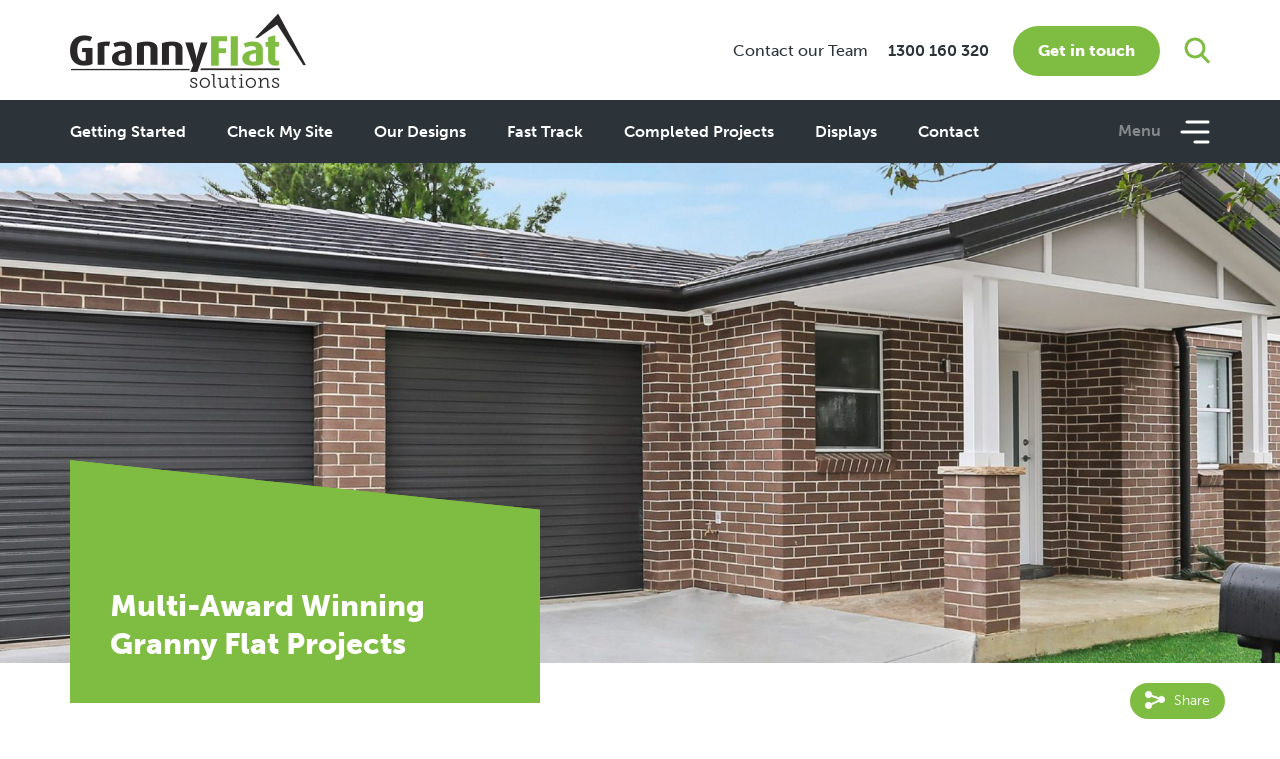

--- FILE ---
content_type: text/html; charset=UTF-8
request_url: https://grannyflatsolutions.com.au/projects/blacktown-m41/
body_size: 19820
content:
<!doctype html><html
lang="en-AU"><head><meta
charset="UTF-8"><meta
name="viewport" content="width=device-width, initial-scale=1"><link
rel="profile" href="https://gmpg.org/xfn/11"><link
rel="stylesheet" href="https://cdnjs.cloudflare.com/ajax/libs/aos/2.2.0/aos.css" /><link
href="https://cdnjs.cloudflare.com/ajax/libs/flexslider/2.7.2/flexslider.min.css" rel="stylesheet" id="flexslider-css"><link
href="https://grannyflatsolutions.com.au/wp-content/themes/pictura-creative/css/perfect-scrollbar.css" rel="stylesheet" id="scrollbar-css"><link
href="https://grannyflatsolutions.com.au/wp-content/plugins/business-reviews-bundle/assets/css/rplg.css" rel="preload" id="scrollbar-css"><link
href="https://grannyflatsolutions.com.au/wp-content/plugins/business-reviews-bundle/assets/css/swiper.min.css"  rel="preload" id="scrollbar-css"> <script src="https://code.jquery.com/jquery-3.6.0.js"></script> <meta
name='robots' content='index, follow, max-image-preview:large, max-snippet:-1, max-video-preview:-1' /><title>Blacktown - M41 (2 Bedroom) Granny Flat Design Project - Granny Flat Solutions</title><meta
name="description" content="Completed granny flat project - Blacktown - M41 (2 Bedroom). We offer specialised services in the designing and construction of granny flats at an affordable price. Contact one of our friendly team members." /><link
rel="canonical" href="https://grannyflatsolutions.com.au/projects/blacktown-m41/" /><meta
property="og:locale" content="en_US" /><meta
property="og:type" content="article" /><meta
property="og:title" content="Blacktown - M41 (2 Bedroom) Granny Flat Design Project - Granny Flat Solutions" /><meta
property="og:description" content="Completed granny flat project - Blacktown - M41 (2 Bedroom). We offer specialised services in the designing and construction of granny flats at an affordable price. Contact one of our friendly team members." /><meta
property="og:url" content="https://grannyflatsolutions.com.au/projects/blacktown-m41/" /><meta
property="og:site_name" content="Granny Flat Solutions" /><meta
property="article:publisher" content="https://www.facebook.com/GrannyFlatSolutions" /><meta
property="article:modified_time" content="2026-01-15T04:55:19+00:00" /><meta
name="twitter:card" content="summary_large_image" /> <script type="application/ld+json" class="yoast-schema-graph">{"@context":"https://schema.org","@graph":[{"@type":["WebPage","ItemPage"],"@id":"https://grannyflatsolutions.com.au/projects/blacktown-m41/","url":"https://grannyflatsolutions.com.au/projects/blacktown-m41/","name":"Blacktown - M41 (2 Bedroom) Granny Flat Design Project - Granny Flat Solutions","isPartOf":{"@id":"https://grannyflatsolutions.com.au/#website"},"datePublished":"2020-01-02T03:16:23+00:00","dateModified":"2026-01-15T04:55:19+00:00","description":"Completed granny flat project - Blacktown - M41 (2 Bedroom). We offer specialised services in the designing and construction of granny flats at an affordable price. Contact one of our friendly team members.","breadcrumb":{"@id":"https://grannyflatsolutions.com.au/projects/blacktown-m41/#breadcrumb"},"inLanguage":"en-AU","potentialAction":[{"@type":"ReadAction","target":["https://grannyflatsolutions.com.au/projects/blacktown-m41/"]}]},{"@type":"BreadcrumbList","@id":"https://grannyflatsolutions.com.au/projects/blacktown-m41/#breadcrumb","itemListElement":[{"@type":"ListItem","position":1,"name":"Home","item":"https://grannyflatsolutions.com.au/"},{"@type":"ListItem","position":2,"name":"Completed Projects","item":"https://grannyflatsolutions.com.au/completed-projects/"},{"@type":"ListItem","position":3,"name":"Completed Projects","item":"https://grannyflatsolutions.com.au/projects/"},{"@type":"ListItem","position":4,"name":"Blacktown &#8211; M41 (2 Bedroom)"}]},{"@type":"WebSite","@id":"https://grannyflatsolutions.com.au/#website","url":"https://grannyflatsolutions.com.au/","name":"Granny Flat Solutions","description":"Outstanding award-winning homes &amp; granny flats for well over 35 years","publisher":{"@id":"https://grannyflatsolutions.com.au/#organization"},"potentialAction":[{"@type":"SearchAction","target":{"@type":"EntryPoint","urlTemplate":"https://grannyflatsolutions.com.au/?s={search_term_string}"},"query-input":"required name=search_term_string"}],"inLanguage":"en-AU"},{"@type":"Organization","@id":"https://grannyflatsolutions.com.au/#organization","name":"Granny Flat Solutions","url":"https://grannyflatsolutions.com.au/","logo":{"@type":"ImageObject","inLanguage":"en-AU","@id":"https://grannyflatsolutions.com.au/#/schema/logo/image/","url":"https://grannyflatsolutions.com.au/wp-content/uploads/2020/02/Desktop.png","contentUrl":"https://grannyflatsolutions.com.au/wp-content/uploads/2020/02/Desktop.png","width":472,"height":150,"caption":"Granny Flat Solutions"},"image":{"@id":"https://grannyflatsolutions.com.au/#/schema/logo/image/"},"sameAs":["https://www.facebook.com/GrannyFlatSolutions","https://www.instagram.com/grannyflat_solutions/?hl=en","https://au.linkedin.com/company/granny-flat-solutions","https://www.youtube.com/channel/UCtkXIkBPQ7tKYlPlYCz1s_Q"]}]}</script> <link
rel='dns-prefetch' href='//cdnjs.cloudflare.com' /><link
rel="alternate" type="application/rss+xml" title="Granny Flat Solutions &raquo; Feed" href="https://grannyflatsolutions.com.au/feed/" /><link
rel="alternate" type="application/rss+xml" title="Granny Flat Solutions &raquo; Comments Feed" href="https://grannyflatsolutions.com.au/comments/feed/" /><style id='classic-theme-styles-inline-css' type='text/css'>
/*! This file is auto-generated */
.wp-block-button__link{color:#fff;background-color:#32373c;border-radius:9999px;box-shadow:none;text-decoration:none;padding:calc(.667em + 2px) calc(1.333em + 2px);font-size:1.125em}.wp-block-file__button{background:#32373c;color:#fff;text-decoration:none}</style><style id='global-styles-inline-css' type='text/css'>body{--wp--preset--color--black:#000000;--wp--preset--color--cyan-bluish-gray:#abb8c3;--wp--preset--color--white:#ffffff;--wp--preset--color--pale-pink:#f78da7;--wp--preset--color--vivid-red:#cf2e2e;--wp--preset--color--luminous-vivid-orange:#ff6900;--wp--preset--color--luminous-vivid-amber:#fcb900;--wp--preset--color--light-green-cyan:#7bdcb5;--wp--preset--color--vivid-green-cyan:#00d084;--wp--preset--color--pale-cyan-blue:#8ed1fc;--wp--preset--color--vivid-cyan-blue:#0693e3;--wp--preset--color--vivid-purple:#9b51e0;--wp--preset--gradient--vivid-cyan-blue-to-vivid-purple:linear-gradient(135deg,rgba(6,147,227,1) 0%,rgb(155,81,224) 100%);--wp--preset--gradient--light-green-cyan-to-vivid-green-cyan:linear-gradient(135deg,rgb(122,220,180) 0%,rgb(0,208,130) 100%);--wp--preset--gradient--luminous-vivid-amber-to-luminous-vivid-orange:linear-gradient(135deg,rgba(252,185,0,1) 0%,rgba(255,105,0,1) 100%);--wp--preset--gradient--luminous-vivid-orange-to-vivid-red:linear-gradient(135deg,rgba(255,105,0,1) 0%,rgb(207,46,46) 100%);--wp--preset--gradient--very-light-gray-to-cyan-bluish-gray:linear-gradient(135deg,rgb(238,238,238) 0%,rgb(169,184,195) 100%);--wp--preset--gradient--cool-to-warm-spectrum:linear-gradient(135deg,rgb(74,234,220) 0%,rgb(151,120,209) 20%,rgb(207,42,186) 40%,rgb(238,44,130) 60%,rgb(251,105,98) 80%,rgb(254,248,76) 100%);--wp--preset--gradient--blush-light-purple:linear-gradient(135deg,rgb(255,206,236) 0%,rgb(152,150,240) 100%);--wp--preset--gradient--blush-bordeaux:linear-gradient(135deg,rgb(254,205,165) 0%,rgb(254,45,45) 50%,rgb(107,0,62) 100%);--wp--preset--gradient--luminous-dusk:linear-gradient(135deg,rgb(255,203,112) 0%,rgb(199,81,192) 50%,rgb(65,88,208) 100%);--wp--preset--gradient--pale-ocean:linear-gradient(135deg,rgb(255,245,203) 0%,rgb(182,227,212) 50%,rgb(51,167,181) 100%);--wp--preset--gradient--electric-grass:linear-gradient(135deg,rgb(202,248,128) 0%,rgb(113,206,126) 100%);--wp--preset--gradient--midnight:linear-gradient(135deg,rgb(2,3,129) 0%,rgb(40,116,252) 100%);--wp--preset--font-size--small:13px;--wp--preset--font-size--medium:20px;--wp--preset--font-size--large:36px;--wp--preset--font-size--x-large:42px;--wp--preset--spacing--20:0.44rem;--wp--preset--spacing--30:0.67rem;--wp--preset--spacing--40:1rem;--wp--preset--spacing--50:1.5rem;--wp--preset--spacing--60:2.25rem;--wp--preset--spacing--70:3.38rem;--wp--preset--spacing--80:5.06rem;--wp--preset--shadow--natural:6px 6px 9px rgba(0, 0, 0, 0.2);--wp--preset--shadow--deep:12px 12px 50px rgba(0, 0, 0, 0.4);--wp--preset--shadow--sharp:6px 6px 0px rgba(0, 0, 0, 0.2);--wp--preset--shadow--outlined:6px 6px 0px -3px rgba(255, 255, 255, 1), 6px 6px rgba(0, 0, 0, 1);--wp--preset--shadow--crisp:6px 6px 0px rgba(0, 0, 0, 1)}:where(.is-layout-flex){gap:.5em}:where(.is-layout-grid){gap:.5em}body .is-layout-flex{display:flex}body .is-layout-flex{flex-wrap:wrap;align-items:center}body .is-layout-flex>*{margin:0}body .is-layout-grid{display:grid}body .is-layout-grid>*{margin:0}:where(.wp-block-columns.is-layout-flex){gap:2em}:where(.wp-block-columns.is-layout-grid){gap:2em}:where(.wp-block-post-template.is-layout-flex){gap:1.25em}:where(.wp-block-post-template.is-layout-grid){gap:1.25em}.has-black-color{color:var(--wp--preset--color--black)!important}.has-cyan-bluish-gray-color{color:var(--wp--preset--color--cyan-bluish-gray)!important}.has-white-color{color:var(--wp--preset--color--white)!important}.has-pale-pink-color{color:var(--wp--preset--color--pale-pink)!important}.has-vivid-red-color{color:var(--wp--preset--color--vivid-red)!important}.has-luminous-vivid-orange-color{color:var(--wp--preset--color--luminous-vivid-orange)!important}.has-luminous-vivid-amber-color{color:var(--wp--preset--color--luminous-vivid-amber)!important}.has-light-green-cyan-color{color:var(--wp--preset--color--light-green-cyan)!important}.has-vivid-green-cyan-color{color:var(--wp--preset--color--vivid-green-cyan)!important}.has-pale-cyan-blue-color{color:var(--wp--preset--color--pale-cyan-blue)!important}.has-vivid-cyan-blue-color{color:var(--wp--preset--color--vivid-cyan-blue)!important}.has-vivid-purple-color{color:var(--wp--preset--color--vivid-purple)!important}.has-black-background-color{background-color:var(--wp--preset--color--black)!important}.has-cyan-bluish-gray-background-color{background-color:var(--wp--preset--color--cyan-bluish-gray)!important}.has-white-background-color{background-color:var(--wp--preset--color--white)!important}.has-pale-pink-background-color{background-color:var(--wp--preset--color--pale-pink)!important}.has-vivid-red-background-color{background-color:var(--wp--preset--color--vivid-red)!important}.has-luminous-vivid-orange-background-color{background-color:var(--wp--preset--color--luminous-vivid-orange)!important}.has-luminous-vivid-amber-background-color{background-color:var(--wp--preset--color--luminous-vivid-amber)!important}.has-light-green-cyan-background-color{background-color:var(--wp--preset--color--light-green-cyan)!important}.has-vivid-green-cyan-background-color{background-color:var(--wp--preset--color--vivid-green-cyan)!important}.has-pale-cyan-blue-background-color{background-color:var(--wp--preset--color--pale-cyan-blue)!important}.has-vivid-cyan-blue-background-color{background-color:var(--wp--preset--color--vivid-cyan-blue)!important}.has-vivid-purple-background-color{background-color:var(--wp--preset--color--vivid-purple)!important}.has-black-border-color{border-color:var(--wp--preset--color--black)!important}.has-cyan-bluish-gray-border-color{border-color:var(--wp--preset--color--cyan-bluish-gray)!important}.has-white-border-color{border-color:var(--wp--preset--color--white)!important}.has-pale-pink-border-color{border-color:var(--wp--preset--color--pale-pink)!important}.has-vivid-red-border-color{border-color:var(--wp--preset--color--vivid-red)!important}.has-luminous-vivid-orange-border-color{border-color:var(--wp--preset--color--luminous-vivid-orange)!important}.has-luminous-vivid-amber-border-color{border-color:var(--wp--preset--color--luminous-vivid-amber)!important}.has-light-green-cyan-border-color{border-color:var(--wp--preset--color--light-green-cyan)!important}.has-vivid-green-cyan-border-color{border-color:var(--wp--preset--color--vivid-green-cyan)!important}.has-pale-cyan-blue-border-color{border-color:var(--wp--preset--color--pale-cyan-blue)!important}.has-vivid-cyan-blue-border-color{border-color:var(--wp--preset--color--vivid-cyan-blue)!important}.has-vivid-purple-border-color{border-color:var(--wp--preset--color--vivid-purple)!important}.has-vivid-cyan-blue-to-vivid-purple-gradient-background{background:var(--wp--preset--gradient--vivid-cyan-blue-to-vivid-purple)!important}.has-light-green-cyan-to-vivid-green-cyan-gradient-background{background:var(--wp--preset--gradient--light-green-cyan-to-vivid-green-cyan)!important}.has-luminous-vivid-amber-to-luminous-vivid-orange-gradient-background{background:var(--wp--preset--gradient--luminous-vivid-amber-to-luminous-vivid-orange)!important}.has-luminous-vivid-orange-to-vivid-red-gradient-background{background:var(--wp--preset--gradient--luminous-vivid-orange-to-vivid-red)!important}.has-very-light-gray-to-cyan-bluish-gray-gradient-background{background:var(--wp--preset--gradient--very-light-gray-to-cyan-bluish-gray)!important}.has-cool-to-warm-spectrum-gradient-background{background:var(--wp--preset--gradient--cool-to-warm-spectrum)!important}.has-blush-light-purple-gradient-background{background:var(--wp--preset--gradient--blush-light-purple)!important}.has-blush-bordeaux-gradient-background{background:var(--wp--preset--gradient--blush-bordeaux)!important}.has-luminous-dusk-gradient-background{background:var(--wp--preset--gradient--luminous-dusk)!important}.has-pale-ocean-gradient-background{background:var(--wp--preset--gradient--pale-ocean)!important}.has-electric-grass-gradient-background{background:var(--wp--preset--gradient--electric-grass)!important}.has-midnight-gradient-background{background:var(--wp--preset--gradient--midnight)!important}.has-small-font-size{font-size:var(--wp--preset--font-size--small)!important}.has-medium-font-size{font-size:var(--wp--preset--font-size--medium)!important}.has-large-font-size{font-size:var(--wp--preset--font-size--large)!important}.has-x-large-font-size{font-size:var(--wp--preset--font-size--x-large)!important}.wp-block-navigation a:where(:not(.wp-element-button)){color:inherit}:where(.wp-block-post-template.is-layout-flex){gap:1.25em}:where(.wp-block-post-template.is-layout-grid){gap:1.25em}:where(.wp-block-columns.is-layout-flex){gap:2em}:where(.wp-block-columns.is-layout-grid){gap:2em}.wp-block-pullquote{font-size:1.5em;line-height:1.6}</style><link
rel='stylesheet' id='ctn-stylesheet-css' href='https://grannyflatsolutions.com.au/wp-content/plugins/current-template-name/assets/css/ctn-style.css' type='text/css' media='all' /><link
rel='stylesheet' id='wpo_min-header-0-css' href='https://grannyflatsolutions.com.au/wp-content/cache/wpo-minify/1768786532/assets/wpo-minify-header-7b223b2b.min.css' type='text/css' media='all' /><link
rel='stylesheet' id='flexslider-css-css' href='https://cdnjs.cloudflare.com/ajax/libs/flexslider/2.7.2/flexslider.min.css' type='text/css' media='all' /><link
rel='stylesheet' id='wpo_min-header-2-css' href='https://grannyflatsolutions.com.au/wp-content/cache/wpo-minify/1768786532/assets/wpo-minify-header-0a0b23f5.min.css' type='text/css' media='all' /><link
rel="https://api.w.org/" href="https://grannyflatsolutions.com.au/wp-json/" /><link
rel="alternate" type="application/json" href="https://grannyflatsolutions.com.au/wp-json/wp/v2/projects/6183" /><link
rel="EditURI" type="application/rsd+xml" title="RSD" href="https://grannyflatsolutions.com.au/xmlrpc.php?rsd" /><meta
name="generator" content="WordPress 6.5.7" /><link
rel='shortlink' href='https://grannyflatsolutions.com.au/?p=6183' /><link
rel="alternate" type="application/json+oembed" href="https://grannyflatsolutions.com.au/wp-json/oembed/1.0/embed?url=https%3A%2F%2Fgrannyflatsolutions.com.au%2Fprojects%2Fblacktown-m41%2F" /><link
rel="alternate" type="text/xml+oembed" href="https://grannyflatsolutions.com.au/wp-json/oembed/1.0/embed?url=https%3A%2F%2Fgrannyflatsolutions.com.au%2Fprojects%2Fblacktown-m41%2F&#038;format=xml" />
 <script async src="https://www.googletagmanager.com/gtag/js?id=G-49PX706JW7"></script> <script>window.dataLayer=window.dataLayer||[];function gtag(){dataLayer.push(arguments)}
gtag('js',new Date());gtag('config','G-49PX706JW7')</script> <meta
name="p:domain_verify" content="643b06e46dedfa55f8f170e2225cf29d"/><meta
name="ahrefs-site-verification" content="6a04de11d818b9d5e85f847a0571c687b788508317c5b180eaf803ef18880ae3"><meta
name="msvalidate.01" content="D68191527498A5C460C830BAEE6F7B99" /> <script>(function(h,o,t,j,a,r){h.hj=h.hj||function(){(h.hj.q=h.hj.q||[]).push(arguments)};h._hjSettings={hjid:2288899,hjsv:6};a=o.getElementsByTagName('head')[0];r=o.createElement('script');r.async=1;r.src=t+h._hjSettings.hjid+j+h._hjSettings.hjsv;a.appendChild(r)})(window,document,'https://static.hotjar.com/c/hotjar-','.js?sv=')</script><style type="text/css">.recentcomments a{display:inline!important;padding:0!important;margin:0!important}</style><link
rel="icon" href="https://grannyflatsolutions.com.au/wp-content/uploads/2020/04/favicon-150x150.png" sizes="32x32" /><link
rel="icon" href="https://grannyflatsolutions.com.au/wp-content/uploads/2020/04/favicon-300x300.png" sizes="192x192" /><link
rel="apple-touch-icon" href="https://grannyflatsolutions.com.au/wp-content/uploads/2020/04/favicon-300x300.png" /><meta
name="msapplication-TileImage" content="https://grannyflatsolutions.com.au/wp-content/uploads/2020/04/favicon-300x300.png" /><style type="text/css" id="wp-custom-css">.page-id-15041 h3.grid-title{margin-top:150px}.bed-desc{margin-top:-20px;margin-bottom:30px}.project-dream-text{margin-top:-60px;margin-bottom:30px}body,p{font-family:museo-sans,sans-serif;color:#2C3339;font-size:16px;line-height:24px;text-rendering:geometricPrecision;font-weight:300}@media (max-width:480px){.heroFullScreen li{height:650px;background-image:none!important}}.heroFullScreen .slides>li img{height:70vh!important}.heroFullScreen .slides>li .heroIMG{height:100%!important}.heroFullScreen .slides>li{height:100%}.hero-content{padding-top:20px;top:0}.hero-content:before{content:none}.hero-box .h1{font-size:35px;line-height:38px}@media (max-width:992px){.flexslider .slides>li{width:100%;float:left;margin-right:-100%;position:relative;opacity:1;display:block;transition:opacity 0.6s ease 0s;z-index:1;max-height:350px;overflow:auto}.heroFullScreen .slides>li{height:100vh}.hero-content{top:auto}.hero-content:before{content:{}}.heroFullScreen .slides>li img{height:70vh!important;min-height:70vh!important}}@media (max-width:640px){.hero-content.animate{background:rgb(127 188 66 / .75)}.hero-content.animate .hero-box>p{font-size:16px}.hero-content.animate .hero-box h1,.hero-content.animate .hero-box .h1{font-size:30px;line-height:1.15}.heroFullScreen.flexslider .slides>li .heroImg img{min-height:unset!important;height:100%!important}.flexslider .hero-content{bottom:10%}.flexslider .heroImg{height:100%;position:absolute}@media (max-height:680px){.flexslider .hero-content{bottom:0}}}@media (min-width:481px){.flexslider .slides>li{width:100%;float:left;margin-right:-100%;position:relative;opacity:1;display:block;z-index:2}}@media (max-width:768px){h1.career-h1{font-size:20px!important}.page-id-17157 .bedroomCatGrid{display:block}}ul.share_social li a.googlePlus,display4{display:none!important}.socialShareStrip{width:100px}.homepageDesignSection .bedroomCol ul{display:none}.flexslider .hero-content .hero-btn .hero-link a.btn.btn-white.btn-larger{text-decoration:underline}.hero-box .h1{color:#fff;font-size:52px;line-height:58px;max-width:1035px;margin:0 auto;font-weight:900}.flexslider .hero-btn .hero-link .btn-white{background:#fff;padding:8px!important;color:#000;text-decoration:none!important}.hero-box p{font-size:17px}.button.get_more_information{background-color:#7fbc42;border:none;padding:10px;border-radius:20px;color:#fff}input.wpcf7-form-control,.wpcf7-textarea{border-bottom:1px solid #000000!important;color:#000000!important}.submit_btn input{background:#7fbc42!important;color:#fff!important;border:none!important}.content{padding:0}.form_close_btn{background:#7fbc42;color:#fff;border:none;border-radius:14px;padding:5px 20px}.mec-container{margin-top:2%;margin-bottom:6%}.open_homes{background:#fff;color:#7fbc42;border:2px solid #7fbc42;padding:13px!important;font-size:13px!important}.open_homes:hover{background:#7fbc42;color:#fff;padding:13px!important;font-size:13px!important}.project-list ul.filtertab li:last-child{display:none!important}.events-title a{font-size:25px;line-height:24px;text-decoration:underline;font-weight:500}.events-date{font-size:20px;font-weight:400}.events-location{font-size:18px}.events{background-color:#c8c8c869;padding:10px;margin-bottom:15px}.events-img{position:relative}.text-block{position:absolute;bottom:58%;left:10px;background-color:#7fbc42ad;color:#2a2728;padding-left:20px;padding-right:20px;top:0;font-size:16px;font-weight:400}.date_in_number{font-size:47px;margin:8px}.newbanner{font-size:38px}.wpcf7-response-output{font-size:20px!important;line-height:28px!important;font-weight:400!important}h1.career-h1{font-size:36px;line-height:5px;margin-bottom:32px;font-family:museo-sans,sans-serif;color:#7fbc42}div.career-b{margin-bottom:10px}.contactForm1{background:#fff;padding:0 0}.careers{padding:100px 0}.careers .entry-content{border:1px solid #7fbc42;padding:15px;margin:10px 0}.careers .entry-content h3{font-size:22px}.careers .entry-content p{margin-bottom:5px}.careers .entry-content .apply-btn a{background:#7fbc42;padding:5px 0;display:block;text-align:center;color:#fff;margin-top:20px}.career-details{padding:150px 0 80px}.career-details .career-form{margin:30px 0;border:1px solid #7fbc42;padding:20px 40px}.career-details ul,.career-details ol{padding-left:20px}.career-details .career-form .wpcf7-form-control{margin:20px 0 0}.career-details .career-form div.wpcf7 input[type="file"]{opacity:1}.projectMeta h5 a{font-size:20px;color:#2C3339;font-family:museo-sans,sans-serif;font-weight:700}.projectMeta h5 a:hover{text-decoration:none}.breadcrumb{background-color:#fff!important;margin:60px 0 30px}.menu-main-menu-container>ul#primary-menu{margin-bottom:0;margin-top:0}a.burger{color:#84898B!important}@media (min-width:1200px){.pre-header>.container,#masthead>.container{max-width:1170px!important}}.bedroom_contact_us{font-family:museo-sans,sans-serif;font-weight:700;color:#2C3339}.display2 p{font-size:38px;font-weight:900;font-family:museo-sans,sans-serif}.projectIcons{font-family:museo-sans,sans-serif;display:flow-root}.projectIcons:before{top:1px}.bedroom_title{color:#7FBC42!important;font-weight:900!important;font-family:museo-sans,sans-serif!important}@media (min-width:1024px){.mobile{display:none!important}.bedroom_title{font-size:44px!important;line-height:48px!important;margin-bottom:18px!important}.button.get_more_information{margin-right:50px;position:relative;bottom:-45px}}.floor_plan h1{font-family:museo-sans,sans-serif}.modal_contact{margin-top:-43px}.bbroom input:checked~.checkmark:after{display:none}.bbroom input:checked~.checkmark{border-color:#bec0c0}.bbroom label.checked .checkmark:after{display:block}.bbroom label.checked .checkmark{border-color:#7FBC42}.desrange-tab a{font-size:16px;line-height:24px;color:#2C3339}.accordion.accordionParent .filterClick:not(.collapsed):before{transform:rotate(-45deg)}.accordion.accordionParent .filterClick:not(.collapsed):after{transform:rotate(45deg)}.desrange-tab .accordion .bold.text-green{font-size:20px;line-height:26px;font-weight:700;border-bottom:1px px solid #BEC0C0;padding:0;padding-bottom:10px;color:#7FBC42}.projectSliderWrap{margin:60px 0 40px}.page-sitevisit .contact_title{display:none}.Landing_banner{background-size:cover;box-shadow:inset 0 0 0 2000px rgb(6 5 6 / 60%);padding:168px 0 0}#wpcf7-f16930-p12281-o3{float:right;position:relative;background:#7fbd42;margin-bottom:10px;padding:10px;margin-top:-358px;display:block;margin-right:-176px}#wpcf7-f16930-p12281-o3 label{position:inherit!important}h2.landing_title{font-size:70px;font-weight:900;line-height:70px}.landing_content{font-size:45px;line-height:50px}span.fullname,span.email,span.comment,span.phoneno{background:#fff;border-radius:10px;padding:10px}#wpcf7-f16930-p12281-o3 input,#wpcf7-f16930-p12281-o3 textarea{border-bottom:1px solid #fff!important}#landing_contact_submit{background:#222;font-size:30px;color:#fff!important;border-bottom:1px solid #222!important;border:#222!important;padding:17px;width:100%}.Landing_image_grid{padding:0}.Designer_flats_content{padding:50px 0 50px}.award_section ul{display:flex;list-style:none}.award_section ul li{margin:5px}.custom_Designed_images li{display:flex;margin:22px 0}.customer_Designed_testimonial{padding:50px;width:fit-content}.customer_Designed_testimonial p{font-size:24px}#landing_page_header{top:0%;background:#fff;border-bottom:5px solid #7fbd42}.landing_contact_title{margin:24px 20px -16px 20px;font-size:33px;color:#fff;line-height:30px;font-weight:700}.whybuild_images{width:max-content;margin-right:10px}.whyBuild1.commonTextGrid h3.grid-title{color:#222;display:flex}.landing_award_section{padding:50px 0 0}.award_section{margin:50px 0}.text-decoration{text-decoration:5px #222 underline}#landing_footer .align-self-center{text-align:right}#landing_footer .social_icon ul{float:left}.customer_Designed_testimonial{margin:0 60px}.site_phone_number{margin-top:20px}@media (max-width:450px){#wpcf7-f16930-p12281-o3{margin-top:10px;margin-right:0}.custom_Designed_images li{display:block}#landing_footer .align-self-center{text-align:center}#landing_footer .social_icon ul{float:unset}.site_phone_number h3{font-size:21px}.customize_images{width:fit-content}.custom_Designed_images li{margin:22px 30px}#landing_page_header{height:80px;z-index:999;margin:0 auto;width:100%;position:fixed;top:0;left:0;right:0;padding:0}}@media (max-width:1440px){#wpcf7-f16930-p12281-o3{margin-right:-26px}}@media (max-width:1024px){.custom_Designed_images li{display:block;text-align:center}}div#wpcf7-f16930-p12281-o3:before{position:absolute;content:'';left:0;top:-23px;width:100%;border-top:36px solid #7FBC42;border-left:50px solid #7FBC42;border-bottom:50px solid #7FBC42;transform:skewY(174deg);z-index:-1;background:#7FBC42}.customize_images p{font-size:22px;padding:10px;font-weight:500;color:#222!important}.customize_images{background:#fff;margin-right:5px}.quote.homeQuote button.open_homes{display:none}.openHomes-nav{margin-top:50px}.openHomes-nav .nav-tabs ul{display:flex;border-bottom:1px solid #7fbc42}.openHomes-nav .nav-tabs ul li{width:50%;list-style:none;text-align:center}.openHomes-nav .nav-tabs ul li a{font-size:18px;display:block;padding:10px 0;font-weight:900}.openHomes-nav .nav-tabs ul li .active{background:#7fbc42;color:#fff;border-radius:5px 5px 0 0}.openHomes-nav .tab-pane{display:none}.openHomes-nav .tab-pane.active{display:block}.openHomes-nav #events{padding:20px 0}.page-id-17157 .addBeforeBG{display:none}.wpcf7 label.radio-question{position:relative;margin-bottom:15px}header{z-index:9}.hear_about{border:0;font-family:museo-sans,sans-serif;background-color:#fff0;padding:12px 0 4px;color:#80BC42;font-size:16px;line-height:24px;border-bottom:1px solid #222;width:100%;z-index:2;position:relative;border-radius:0;font-weight:700}#other_message{border:0;font-family:museo-sans,sans-serif;background-color:#fff0;padding:12px 0 4px;color:#222;font-size:16px;line-height:24px;border-bottom:1px solid #222;width:100%;z-index:2;position:relative;border-radius:0;font-weight:700}#wpcf7-f16155-p16153-o3.wpcf7 label{position:relative}#left{width:47%;float:left;margin-right:6%}#right{width:47%;float:left}.clearfix:afte{content:"\0020";display:block;height:0;clear:both;visibility:hidden;overflow:hidden;margin-bottom:10px}.clearfix{display:block;border:1px solid #fff;padding:10px}.checkin{margin:5%;background:#fff;padding:80px;box-shadow:13px 20px 17px #7fbc4294;border-radius:20px}#checkinsubmit{width:25%;border:3px solid #7FBC42;font-size:25px;float:right;background:#7FBC42;border-bottom:1px solid #7FBC42!important;color:#fff!important}.checkinselect{border-bottom:1px solid #222!important}.logo_image{margin-bottom:10px}@media (max-width:790px){#checkinsubmit{width:39%;float:right;padding:9px;border:3px solid #7FBC42}}#checkinsubmit:hover{background:#7FBC42}.page-id-17020 #landing_page_header{display:none}.page-id-17020 #landing_footer{display:none}.page-id-17020 .googleReview{display:none}.page-id-17020 .olark-launch-button-wrapper{display:none}.page-id-17020 section.cta.cta_style1{display:none}#hearabout{border:0;font-family:museo-sans,sans-serif;background-color:#fff0;padding:12px 0 4px;color:#80BC42;font-size:16px;line-height:24px;border-bottom:1px solid #222;width:100%;z-index:2;position:relative;border-radius:0;font-weight:700}#wpcf7-f16155-p16153-o4 .wpcf7 form.sent .wpcf7-response-output{border-color:#fff;font-size:22px;color:#222}.page-id-17020 .pageInfo{background:#f0f0f0}#openHomes_modal .text-green{color:#fff}#wpcf7-f16258-o1 select.wpcf7-form-control.wpcf7-select{color:#222}.sectionYouMayTop{padding:0 0 0;background:#fff}.openHomes{padding:50px 0 0}.thank-you-data{margin-top:100px}.openHomes.homepage-openhome .hidden{display:none}.wpcf7-captcha-captcha-1{width:150px}span.wpcf7-form-control-wrap.code{width:18%;top:14px}select#code{font-size:18px;width:auto;padding:2px}.country_code{display:flex;margin-top:30px}select#code:focus-visible{border:none}.grecaptcha-badge{width:70px!important;overflow:hidden!important;transition:all 0.3s ease!important;left:4px!important}.grecaptcha-badge:hover{width:256px!important}.grecaptcha-badge{z-index:1000}select#about,select#about1,select#about2,select#about3{border:0;font-family:museo-sans,sans-serif;background-color:#fff0;padding:12px 0 4px;color:#222;font-size:16px;line-height:24px;border-bottom:1px solid #222;width:100%;z-index:2;position:relative;border-radius:0;font-weight:700}select#about1{background:#fff!important;border-radius:6px}.choose-ab .box{text-align:center;display:flex;flex-direction:column;align-items:center;justify-content:center}.choose-ab .box-title{margin-bottom:20px}.choose-ab .box-title{line-height:22px!important}.choose-ab .box-img{margin-bottom:21px;height:92px;display:flex!important;justify-content:center!important;align-items:center!important}.choose-ab .box-flex-footer>div{max-width:unset}.choose-ab .box-img{margin-top:0;height:120px;max-height:100%;width:100%}.choose-ab .box-title{width:auto;margin-top:10px;margin-bottom:10px}.choose-ab img{width:50%;max-height:100%;object-fit:contain}.choose-ab .box{padding-bottom:30px;padding-top:25px}.choose-ab .box .box-text{font-size:20px!important;line-height:26px!important;font-family:"museo-sans, sans-serif";color:#8c8c8c}.choose-ab .box-flex-footer{width:100%}.choose-ab img[title="g39"]{width:40%}@media (max-width:685px){section.container.box-section.box-normal.choose-ab .col-sm-12:after{font-size:32px!important;line-height:36px!important;font-weight:400!important;font-family:"Domaine-Bd"!important}.choose-ab .box .box-text{font-size:18px!important;line-height:24px!important;font-family:"museo-sans, sans-serif";color:#8c8c8c}}.grecaptcha-badge{visibility:hidden}</style><style>#wp-admin-bar-ctn_adminbar_menu .ab-item{background:;color:!important}#wp-admin-bar-ctn_adminbar_menu .ab-item .ctn-admin-item{color:#6ef791}.ctn-admin-item{color:#6ef791}</style><link
rel="stylesheet" href="https://use.typekit.net/qcm8nss.css">
 <script>(function(w,d,s,l,i){w[l]=w[l]||[];w[l].push({'gtm.start':new Date().getTime(),event:'gtm.js'});var f=d.getElementsByTagName(s)[0],j=d.createElement(s),dl=l!='dataLayer'?'&l='+l:'';j.async=!0;j.src='https://www.googletagmanager.com/gtm.js?id='+i+dl;f.parentNode.insertBefore(j,f)})(window,document,'script','dataLayer','GTM-KQ2S42D')</script>  <script>(function(i,s,o,g,r,a,m){i.GoogleAnalyticsObject=r;i[r]=i[r]||function(){(i[r].q=i[r].q||[]).push(arguments)},i[r].l=1*new Date();a=s.createElement(o),m=s.getElementsByTagName(o)[0];a.async=1;a.src=g;m.parentNode.insertBefore(a,m)})(window,document,'script','//www.google-analytics.com/analytics.js','ga');ga('create','UA-49608356-1','grannyflatsolutions.com.au');ga('send','pageview')</script>  <script>document.addEventListener('wpcf7mailsent',function(event){ga('send','event','Contact Form','submit')},!1)</script> <meta
name="google-site-verification" content="9BFcoTwQblPzzCatBnmh-QvFiVN9RASflC9JvW0zuL4" /><meta
name="google-site-verification" content="iGa0yTckKmhLGSbDNGBG7A4suA5p2Ya97Ed_a4WJuOA" /> <script id="AVANSERjs" type="text/javascript" src="https://adriano-au.avanser.com/aa.js"></script> <script id='contact-form-7-js-extra'>var wpcf7={"api":{"root":"https://grannyflatsolutions.com.au/\/wp-json\/","namespace":"contact-form-7\/v1"}}</script> <script src='https://grannyflatsolutions.com.au/wp-content/plugins/contact-form-7/includes/js/index.js?ver=5.4.1' id='contact-form-7-js1'></script> </head><body
data-rsssl=1 class="projects-template-default single single-projects postid-6183 preHeaderTrue noBanner"><div
id="fb-root"></div> <script>(function(d,s,id){var js,fjs=d.getElementsByTagName(s)[0];if(d.getElementById(id))return;js=d.createElement(s);js.id=id;js.src="//connect.facebook.net/en_US/sdk.js#xfbml=1&version=v2.0";fjs.parentNode.insertBefore(js,fjs)}(document,'script','facebook-jssdk'))</script> 
<noscript><iframe
src="https://www.googletagmanager.com/ns.html?id=GTM-KQ2S42D"
height="0" width="0" style="display:none;visibility:hidden"></iframe></noscript> <script type="text/javascript">var google_conversion_id=855265999;var google_custom_params=window.google_tag_params;var google_remarketing_only=!0</script> <noscript></noscript> <script type="text/javascript" src="//www.googleadservices.com/pagead/conversion.js"></script> <div
id="page" class="site">
<a
class="skip-link screen-reader-text" href="#content">
Skip to content</a><section
class="searchBar"><div
class="container"><div
class="row"><div
class="col-sm-12"><form
class="searchForm" action="/" method="get">
<input
type="text" name="s" id="search" placeholder="Type something then press enter…" value="" />
<input
type="submit" alt="Search" /></form><div
class="closeSearch"><img
src="https://grannyflatsolutions.com.au/wp-content/themes/pictura-creative/images/close-white.svg" alt="close icon" /></div></div></div></div></section><div
class="modal-imageZoom"> <span
class="modal-close"> <img
src="https://grannyflatsolutions.com.au/wp-content/themes/pictura-creative/images/close-white.svg" alt="close icon" ></span><div
class="imageZoom-modal__inner"><div
class="container"><div
class="row"><div
class=" col-sm-12"><div
class="imageZoom"></div></div></div></div></div></div><div
class="menu-full">
<span
class="modal-close">
<img
src="https://grannyflatsolutions.com.au/wp-content/themes/pictura-creative/images/close-white.svg" alt="close icon"></span><div
class="menu-wrap-top"><div
class="container"><div
class="row"><div
class="col-sm-12">
<a
href="https://grannyflatsolutions.com.au" class="logoPopup"><img
src="https://grannyflatsolutions.com.au/wp-content/uploads/2024/07/Reversed-GFS-Web150.png" alt="Granny Flat Solutions logo" /></a></div><div
class="col-sm-12 mobile"><form
class="searchForm" action="/" method="get">
<input
type="text" name="s" id="search" placeholder="Type something then press enter…" value="" />
<input
type="submit" alt="Search" /></form></div></div><div
class="row"><div
class="col-md-6 col-lg-3 col-sm-12 animate visible-animation"><ul
id="menu-why-build-menu" class="menu"><li
id="menu-item-683" class="menu-item menu-item-type-post_type menu-item-object-page menu-item-683"><a
href="https://grannyflatsolutions.com.au/why-build-a-granny-flat/">Why Build a Granny Flat?</a></li><li
id="menu-item-685" class="menu-item menu-item-type-post_type menu-item-object-page menu-item-685"><a
href="https://grannyflatsolutions.com.au/why-build-a-granny-flat/keep-your-loved-ones-close/">Keep your loved ones close</a></li><li
id="menu-item-684" class="menu-item menu-item-type-post_type menu-item-object-page menu-item-684"><a
href="https://grannyflatsolutions.com.au/why-build-a-granny-flat/extra-income/">Extra Income</a></li><li
id="menu-item-686" class="menu-item menu-item-type-post_type menu-item-object-page menu-item-686"><a
href="https://grannyflatsolutions.com.au/why-build-a-granny-flat/property-investment/">Property Investment (ROI)</a></li><li
id="menu-item-687" class="menu-item menu-item-type-post_type menu-item-object-page menu-item-687"><a
href="https://grannyflatsolutions.com.au/why-build-a-granny-flat/special-needs/">Disability &#038; Elderly Care</a></li></ul><ul
id="menu-getting-started" class="menu"><li
id="menu-item-718" class="menu-item menu-item-type-post_type menu-item-object-page menu-item-718"><a
href="https://grannyflatsolutions.com.au/getting-started/">Getting Started</a></li><li
id="menu-item-20790" class="menu-item menu-item-type-post_type menu-item-object-page menu-item-20790"><a
href="https://grannyflatsolutions.com.au/getting-started/check-my-site/">Check My Site</a></li><li
id="menu-item-719" class="menu-item menu-item-type-post_type menu-item-object-page menu-item-719"><a
href="https://grannyflatsolutions.com.au/getting-started/our-process/">Our Process</a></li><li
id="menu-item-720" class="menu-item menu-item-type-post_type menu-item-object-page menu-item-720"><a
href="https://grannyflatsolutions.com.au/getting-started/site-requirements/">Site Requirements</a></li><li
id="menu-item-18421" class="menu-item menu-item-type-post_type menu-item-object-page menu-item-18421"><a
href="https://grannyflatsolutions.com.au/open-homes/sol-studio/">Sol Studio</a></li></ul><div
class="tablet"><ul
id="menu-granny-flat-range" class="menu"><li
id="menu-item-722" class="menu-item menu-item-type-post_type menu-item-object-page menu-item-722"><a
href="https://grannyflatsolutions.com.au/granny-flat-range/">Our Granny Flats</a></li><li
id="menu-item-724" class="menu-item menu-item-type-post_type menu-item-object-page menu-item-724"><a
href="https://grannyflatsolutions.com.au/granny-flat-range/designer/">Designer Range</a></li><li
id="menu-item-723" class="menu-item menu-item-type-post_type menu-item-object-page menu-item-723"><a
href="https://grannyflatsolutions.com.au/granny-flat-range/custom-design/">Custom Design</a></li><li
id="menu-item-727" class="menu-item menu-item-type-post_type menu-item-object-page menu-item-727"><a
href="https://grannyflatsolutions.com.au/granny-flat-range/studios-cabanas/">Studios &#038; Outbuildings</a></li><li
id="menu-item-725" class="menu-item menu-item-type-post_type menu-item-object-page menu-item-725"><a
href="https://grannyflatsolutions.com.au/granny-flat-range/environmentally-friendly-design/">Eco Granny Flats</a></li><li
id="menu-item-1765" class="menu-item menu-item-type-post_type menu-item-object-page menu-item-1765"><a
href="https://grannyflatsolutions.com.au/granny-flat-range/accessible-granny-flats/">Accessible Granny Flats</a></li><li
id="menu-item-10153" class="menu-item menu-item-type-post_type menu-item-object-page menu-item-10153"><a
href="https://grannyflatsolutions.com.au/granny-flat-range/lifestyle-pods/">Lifestyle Pods</a></li><li
id="menu-item-9714" class="menu-item menu-item-type-post_type menu-item-object-page menu-item-9714"><a
href="https://grannyflatsolutions.com.au/granny-flat-range/smart-homes/">Smart Homes</a></li><li
id="menu-item-726" class="menu-item menu-item-type-post_type menu-item-object-page menu-item-726"><a
href="https://grannyflatsolutions.com.au/granny-flat-range/inclusions-and-upgrades/">Inclusions &#038; Upgrades</a></li><li
id="menu-item-728" class="menu-item menu-item-type-post_type menu-item-object-page menu-item-728"><a
href="https://grannyflatsolutions.com.au/granny-flat-range/promotional-packages/">Promos &#038; Packages</a></li></ul><ul
class="menu" id="completedProjects"><li><a
href="https://grannyflatsolutions.com.au/completed-projects/">Completed Projects</a></li></ul></div></div><div
class="col-md-6 col-lg-3 col-sm-12 animate visible-animation"><div
class="tablet"><ul
id="menu-useful-info" class="menu"><li
id="menu-item-729" class="menu-item menu-item-type-post_type menu-item-object-page menu-item-729"><a
href="https://grannyflatsolutions.com.au/useful-information/">Useful Information</a></li><li
id="menu-item-733" class="menu-item menu-item-type-post_type menu-item-object-page menu-item-733"><a
href="https://grannyflatsolutions.com.au/useful-information/finding-the-right-property/">Finding the right property</a></li><li
id="menu-item-730" class="menu-item menu-item-type-post_type menu-item-object-page menu-item-730"><a
href="https://grannyflatsolutions.com.au/useful-information/approvals/">Approvals</a></li><li
id="menu-item-731" class="menu-item menu-item-type-post_type menu-item-object-page menu-item-731"><a
href="https://grannyflatsolutions.com.au/useful-information/documents-resources/">Documents &#038; Resources</a></li><li
id="menu-item-732" class="menu-item menu-item-type-post_type menu-item-object-page menu-item-732"><a
href="https://grannyflatsolutions.com.au/useful-information/faq/">FAQ</a></li></ul><ul
id="menu-about" class="menu"><li
id="menu-item-735" class="menu-item menu-item-type-post_type menu-item-object-page menu-item-735"><a
href="https://grannyflatsolutions.com.au/about-us/">About Us</a></li><li
id="menu-item-740" class="menu-item menu-item-type-post_type menu-item-object-page menu-item-740"><a
href="https://grannyflatsolutions.com.au/about-us/team/">Meet Our Team</a></li><li
id="menu-item-736" class="menu-item menu-item-type-post_type menu-item-object-page menu-item-736"><a
href="https://grannyflatsolutions.com.au/about-us/awards-accreditation/">Awards &#038; Accreditation</a></li><li
id="menu-item-739" class="menu-item menu-item-type-post_type menu-item-object-page menu-item-739"><a
href="https://grannyflatsolutions.com.au/about-us/supply-partners/">Supply Partners</a></li><li
id="menu-item-738" class="menu-item menu-item-type-post_type menu-item-object-page menu-item-738"><a
href="https://grannyflatsolutions.com.au/about-us/reviews-testimonials/">Reviews &#038; Testimonials</a></li><li
id="menu-item-10076" class="menu-item menu-item-type-post_type menu-item-object-page menu-item-10076"><a
href="https://grannyflatsolutions.com.au/about-us/new-south-homes/">New South Homes</a></li></ul><ul
id="menu-news" class="menu"><li
id="menu-item-742" class="menu-item menu-item-type-post_type menu-item-object-page menu-item-742"><a
href="https://grannyflatsolutions.com.au/news-media/">News &#038; Media</a></li><li
id="menu-item-741" class="menu-item menu-item-type-post_type menu-item-object-page current_page_parent menu-item-741"><a
href="https://grannyflatsolutions.com.au/news-media/blog/">Blog</a></li><li
id="menu-item-747" class="menu-item menu-item-type-post_type menu-item-object-page menu-item-747"><a
href="https://grannyflatsolutions.com.au/news-media/in-the-media/">In the Media</a></li><li
id="menu-item-743" class="menu-item menu-item-type-post_type menu-item-object-page menu-item-743"><a
href="https://grannyflatsolutions.com.au/news-media/video-gallery/">Video Gallery</a></li></ul><ul
class="menu allBold" id="openHomes"><li><a
href="https://grannyflatsolutions.com.au/open-homes/">Open Homes & Displays</a></li><li><a
href="https://grannyflatsolutions.com.au/contact-us/">Contact & Locations
</a></li></ul></div><div
class="desktop"><ul
id="menu-granny-flat-range-1" class="menu"><li
class="menu-item menu-item-type-post_type menu-item-object-page menu-item-722"><a
href="https://grannyflatsolutions.com.au/granny-flat-range/">Our Granny Flats</a></li><li
class="menu-item menu-item-type-post_type menu-item-object-page menu-item-724"><a
href="https://grannyflatsolutions.com.au/granny-flat-range/designer/">Designer Range</a></li><li
class="menu-item menu-item-type-post_type menu-item-object-page menu-item-723"><a
href="https://grannyflatsolutions.com.au/granny-flat-range/custom-design/">Custom Design</a></li><li
class="menu-item menu-item-type-post_type menu-item-object-page menu-item-727"><a
href="https://grannyflatsolutions.com.au/granny-flat-range/studios-cabanas/">Studios &#038; Outbuildings</a></li><li
class="menu-item menu-item-type-post_type menu-item-object-page menu-item-725"><a
href="https://grannyflatsolutions.com.au/granny-flat-range/environmentally-friendly-design/">Eco Granny Flats</a></li><li
class="menu-item menu-item-type-post_type menu-item-object-page menu-item-1765"><a
href="https://grannyflatsolutions.com.au/granny-flat-range/accessible-granny-flats/">Accessible Granny Flats</a></li><li
class="menu-item menu-item-type-post_type menu-item-object-page menu-item-10153"><a
href="https://grannyflatsolutions.com.au/granny-flat-range/lifestyle-pods/">Lifestyle Pods</a></li><li
class="menu-item menu-item-type-post_type menu-item-object-page menu-item-9714"><a
href="https://grannyflatsolutions.com.au/granny-flat-range/smart-homes/">Smart Homes</a></li><li
class="menu-item menu-item-type-post_type menu-item-object-page menu-item-726"><a
href="https://grannyflatsolutions.com.au/granny-flat-range/inclusions-and-upgrades/">Inclusions &#038; Upgrades</a></li><li
class="menu-item menu-item-type-post_type menu-item-object-page menu-item-728"><a
href="https://grannyflatsolutions.com.au/granny-flat-range/promotional-packages/">Promos &#038; Packages</a></li></ul><ul
class="menu" id="completedProjects"><li><a
href="https://grannyflatsolutions.com.au/completed-projects/">Completed Projects</a></li></ul></div></div><div
class="col-md-6 col-lg-3 col-sm-12 animate visible-animation"><div
class="desktop"><ul
id="menu-useful-info-1" class="menu"><li
class="menu-item menu-item-type-post_type menu-item-object-page menu-item-729"><a
href="https://grannyflatsolutions.com.au/useful-information/">Useful Information</a></li><li
class="menu-item menu-item-type-post_type menu-item-object-page menu-item-733"><a
href="https://grannyflatsolutions.com.au/useful-information/finding-the-right-property/">Finding the right property</a></li><li
class="menu-item menu-item-type-post_type menu-item-object-page menu-item-730"><a
href="https://grannyflatsolutions.com.au/useful-information/approvals/">Approvals</a></li><li
class="menu-item menu-item-type-post_type menu-item-object-page menu-item-731"><a
href="https://grannyflatsolutions.com.au/useful-information/documents-resources/">Documents &#038; Resources</a></li><li
class="menu-item menu-item-type-post_type menu-item-object-page menu-item-732"><a
href="https://grannyflatsolutions.com.au/useful-information/faq/">FAQ</a></li></ul><ul
id="menu-about-1" class="menu"><li
class="menu-item menu-item-type-post_type menu-item-object-page menu-item-735"><a
href="https://grannyflatsolutions.com.au/about-us/">About Us</a></li><li
class="menu-item menu-item-type-post_type menu-item-object-page menu-item-740"><a
href="https://grannyflatsolutions.com.au/about-us/team/">Meet Our Team</a></li><li
class="menu-item menu-item-type-post_type menu-item-object-page menu-item-736"><a
href="https://grannyflatsolutions.com.au/about-us/awards-accreditation/">Awards &#038; Accreditation</a></li><li
class="menu-item menu-item-type-post_type menu-item-object-page menu-item-739"><a
href="https://grannyflatsolutions.com.au/about-us/supply-partners/">Supply Partners</a></li><li
class="menu-item menu-item-type-post_type menu-item-object-page menu-item-738"><a
href="https://grannyflatsolutions.com.au/about-us/reviews-testimonials/">Reviews &#038; Testimonials</a></li><li
class="menu-item menu-item-type-post_type menu-item-object-page menu-item-10076"><a
href="https://grannyflatsolutions.com.au/about-us/new-south-homes/">New South Homes</a></li></ul></div></div><div
class="col-md-6 col-lg-3 col-sm-12 animate visible-animation"><div
class="desktop"><ul
id="menu-news-1" class="menu"><li
class="menu-item menu-item-type-post_type menu-item-object-page menu-item-742"><a
href="https://grannyflatsolutions.com.au/news-media/">News &#038; Media</a></li><li
class="menu-item menu-item-type-post_type menu-item-object-page current_page_parent menu-item-741"><a
href="https://grannyflatsolutions.com.au/news-media/blog/">Blog</a></li><li
class="menu-item menu-item-type-post_type menu-item-object-page menu-item-747"><a
href="https://grannyflatsolutions.com.au/news-media/in-the-media/">In the Media</a></li><li
class="menu-item menu-item-type-post_type menu-item-object-page menu-item-743"><a
href="https://grannyflatsolutions.com.au/news-media/video-gallery/">Video Gallery</a></li></ul><ul
class="menu allBold" id="openHomes"><li><a
href="https://grannyflatsolutions.com.au/open-homes/">Open Homes</a></li><li><a
href="https://grannyflatsolutions.com.au/contact-us/">Contact & Locations
</a></li></ul></div></div></div><div
class="row mobile"><div
class="col-sm-12"><ul
id="menu-full-mobile-menu" class="menu"><li
id="menu-item-1651" class="menu-item menu-item-type-post_type menu-item-object-page menu-item-has-children menu-item-1651"><a
href="https://grannyflatsolutions.com.au/why-build-a-granny-flat/">Why Build a Granny Flat?</a><ul
class="sub-menu"><li
id="menu-item-1653" class="menu-item menu-item-type-post_type menu-item-object-page menu-item-1653"><a
href="https://grannyflatsolutions.com.au/why-build-a-granny-flat/keep-your-loved-ones-close/">Keep your loved ones close</a></li><li
id="menu-item-1652" class="menu-item menu-item-type-post_type menu-item-object-page menu-item-1652"><a
href="https://grannyflatsolutions.com.au/why-build-a-granny-flat/extra-income/">Extra Income</a></li><li
id="menu-item-1654" class="menu-item menu-item-type-post_type menu-item-object-page menu-item-1654"><a
href="https://grannyflatsolutions.com.au/why-build-a-granny-flat/property-investment/">Property Investment (ROI)</a></li><li
id="menu-item-1655" class="menu-item menu-item-type-post_type menu-item-object-page menu-item-1655"><a
href="https://grannyflatsolutions.com.au/why-build-a-granny-flat/special-needs/">Disability &#038; Elder Care</a></li></ul></li><li
id="menu-item-1656" class="menu-item menu-item-type-post_type menu-item-object-page menu-item-has-children menu-item-1656"><a
href="https://grannyflatsolutions.com.au/getting-started/">Getting Started</a><ul
class="sub-menu"><li
id="menu-item-1657" class="menu-item menu-item-type-post_type menu-item-object-page menu-item-1657"><a
href="https://grannyflatsolutions.com.au/getting-started/our-process/">Our Process</a></li><li
id="menu-item-1658" class="menu-item menu-item-type-post_type menu-item-object-page menu-item-1658"><a
href="https://grannyflatsolutions.com.au/getting-started/site-requirements/">Site Requirements</a></li><li
id="menu-item-18420" class="menu-item menu-item-type-post_type menu-item-object-page menu-item-18420"><a
href="https://grannyflatsolutions.com.au/open-homes/sol-studio/">Sol Studio</a></li><li
id="menu-item-20792" class="new-menu-item-tag menu-item menu-item-type-post_type menu-item-object-page menu-item-20792"><a
href="https://grannyflatsolutions.com.au/getting-started/check-my-site/">Check My Site</a></li></ul></li><li
id="menu-item-1660" class="menu-item menu-item-type-post_type menu-item-object-page menu-item-has-children menu-item-1660"><a
href="https://grannyflatsolutions.com.au/granny-flat-range/">Our Granny Flats</a><ul
class="sub-menu"><li
id="menu-item-1662" class="menu-item menu-item-type-post_type menu-item-object-page menu-item-1662"><a
href="https://grannyflatsolutions.com.au/granny-flat-range/designer/">Designer Range</a></li><li
id="menu-item-1661" class="menu-item menu-item-type-post_type menu-item-object-page menu-item-1661"><a
href="https://grannyflatsolutions.com.au/granny-flat-range/custom-design/">Custom Design</a></li><li
id="menu-item-1665" class="menu-item menu-item-type-post_type menu-item-object-page menu-item-1665"><a
href="https://grannyflatsolutions.com.au/granny-flat-range/studios-cabanas/">Studios &#038; Outbuildings</a></li><li
id="menu-item-1663" class="menu-item menu-item-type-post_type menu-item-object-page menu-item-1663"><a
href="https://grannyflatsolutions.com.au/granny-flat-range/environmentally-friendly-design/">Eco Granny Flats</a></li><li
id="menu-item-1673" class="menu-item menu-item-type-post_type menu-item-object-page menu-item-1673"><a
href="https://grannyflatsolutions.com.au/granny-flat-range/accessible-granny-flats/">Accessible Granny Flats</a></li><li
id="menu-item-10154" class="menu-item menu-item-type-post_type menu-item-object-page menu-item-10154"><a
href="https://grannyflatsolutions.com.au/granny-flat-range/lifestyle-pods/">Lifestyle Pods</a></li><li
id="menu-item-9719" class="menu-item menu-item-type-post_type menu-item-object-page menu-item-9719"><a
href="https://grannyflatsolutions.com.au/granny-flat-range/smart-homes/">Smart Homes</a></li><li
id="menu-item-1664" class="menu-item menu-item-type-post_type menu-item-object-page menu-item-1664"><a
href="https://grannyflatsolutions.com.au/granny-flat-range/inclusions-and-upgrades/">Inclusions &#038; Upgrades</a></li><li
id="menu-item-1666" class="menu-item menu-item-type-post_type menu-item-object-page menu-item-1666"><a
href="https://grannyflatsolutions.com.au/granny-flat-range/promotional-packages/">Promos &#038; Packages</a></li></ul></li><li
id="menu-item-25575" class="menu-item menu-item-type-custom menu-item-object-custom menu-item-25575"><a
href="https://grannyflatsolutions.com.au/completed-projects/?designs=custom-designs">Completed Projects</a></li><li
id="menu-item-1668" class="menu-item menu-item-type-post_type menu-item-object-page menu-item-has-children menu-item-1668"><a
href="https://grannyflatsolutions.com.au/useful-information/">Useful Information</a><ul
class="sub-menu"><li
id="menu-item-1672" class="menu-item menu-item-type-post_type menu-item-object-page menu-item-1672"><a
href="https://grannyflatsolutions.com.au/useful-information/finding-the-right-property/">Finding the right property</a></li><li
id="menu-item-1669" class="menu-item menu-item-type-post_type menu-item-object-page menu-item-1669"><a
href="https://grannyflatsolutions.com.au/useful-information/approvals/">Approvals</a></li><li
id="menu-item-1670" class="menu-item menu-item-type-post_type menu-item-object-page menu-item-1670"><a
href="https://grannyflatsolutions.com.au/useful-information/documents-resources/">Documents &#038; Resources</a></li><li
id="menu-item-1671" class="menu-item menu-item-type-post_type menu-item-object-page menu-item-1671"><a
href="https://grannyflatsolutions.com.au/useful-information/faq/">FAQ</a></li></ul></li><li
id="menu-item-1674" class="menu-item menu-item-type-post_type menu-item-object-page menu-item-has-children menu-item-1674"><a
href="https://grannyflatsolutions.com.au/about-us/">About Us</a><ul
class="sub-menu"><li
id="menu-item-1678" class="menu-item menu-item-type-post_type menu-item-object-page menu-item-1678"><a
href="https://grannyflatsolutions.com.au/about-us/team/">Meet Our Team</a></li><li
id="menu-item-1675" class="menu-item menu-item-type-post_type menu-item-object-page menu-item-1675"><a
href="https://grannyflatsolutions.com.au/about-us/awards-accreditation/">Awards &#038; Accreditation</a></li><li
id="menu-item-1677" class="menu-item menu-item-type-post_type menu-item-object-page menu-item-1677"><a
href="https://grannyflatsolutions.com.au/about-us/supply-partners/">Supply Partners</a></li><li
id="menu-item-1676" class="menu-item menu-item-type-post_type menu-item-object-page menu-item-1676"><a
href="https://grannyflatsolutions.com.au/about-us/reviews-testimonials/">Reviews &#038; Testimonials</a></li><li
id="menu-item-10074" class="menu-item menu-item-type-post_type menu-item-object-page menu-item-10074"><a
href="https://grannyflatsolutions.com.au/about-us/new-south-homes/">New South Homes</a></li></ul></li><li
id="menu-item-1679" class="menu-item menu-item-type-post_type menu-item-object-page menu-item-has-children menu-item-1679"><a
href="https://grannyflatsolutions.com.au/news-media/">News &#038; Media</a><ul
class="sub-menu"><li
id="menu-item-1680" class="menu-item menu-item-type-post_type menu-item-object-page current_page_parent menu-item-1680"><a
href="https://grannyflatsolutions.com.au/news-media/blog/">Blog</a></li><li
id="menu-item-1681" class="menu-item menu-item-type-post_type menu-item-object-page menu-item-1681"><a
href="https://grannyflatsolutions.com.au/news-media/in-the-media/">In the Media</a></li><li
id="menu-item-1683" class="menu-item menu-item-type-post_type menu-item-object-page menu-item-1683"><a
href="https://grannyflatsolutions.com.au/news-media/video-gallery/">Video Gallery</a></li><li
id="menu-item-1682" class="menu-item menu-item-type-post_type menu-item-object-page menu-item-1682"><a
href="https://grannyflatsolutions.com.au/news-media/interactive-walk-throughs/">Interactive Walkthroughs</a></li></ul></li><li
id="menu-item-17531" class="menu-item menu-item-type-post_type menu-item-object-page menu-item-17531"><a
href="https://grannyflatsolutions.com.au/open-homes/">Open and Display Homes</a></li><li
id="menu-item-1684" class="menu-item menu-item-type-post_type menu-item-object-page menu-item-1684"><a
href="https://grannyflatsolutions.com.au/contact-us/">Contact &#038; Locations</a></li></ul></div></div></div></div></div><div
class="pre-header style1" style="background-color: #ffffff"><div
class="container"><div
class="row"><div
class="col-xs-6 col-sm-4 align-self-center" ><div
class="top_left"><div
class="site-branding">
<a
href="https://grannyflatsolutions.com.au" class="logo main_logo">
<img
src="https://grannyflatsolutions.com.au/wp-content/uploads/2020/02/Desktop.png" alt="Granny Flat Solutions logo" /> </a></div></div></div><div
class="col-xs-6 col-sm-8 align-self-center"><div
class="top_right"><div
class="menuDesktop"><p><strong><a
href="https://grannyflatsolutions.com.au/contact-us/" class="contactLocation">Contact our Team</a></strong></p><p
class=""><a
class="tele" href="tel:(02) 9481 7443">(02) 9481 7443</a></p>
<a
href="#popup" class="enquiry_btn">
Get in touch
</a>
<a
href="#openSearch" class=" searchMenu"><img
src="https://grannyflatsolutions.com.au/wp-content/themes/pictura-creative/images/search-green.svg" alt="Search Icon" /></a>
<a
class="burger hideShowBurger"> <img
src="https://grannyflatsolutions.com.au/wp-content/themes/pictura-creative/images/blackBurger.svg" alt="burger menu icon"></a></div><div
class="mobile">
<a
class="tele" href="tel:(02) 9481 7443">
<img
src="https://grannyflatsolutions.com.au/wp-content/themes/pictura-creative/images/Phone.svg" alt="phone icon" /></a>
<a
href="#popup" class=" enquiry_btn_mobile"><img
src="https://grannyflatsolutions.com.au/wp-content/themes/pictura-creative/images/Enquiry.svg" alt="Send Enquiry Icon"/></a>
<a
class="burger tablet"> <img
src="https://grannyflatsolutions.com.au/wp-content/themes/pictura-creative/images/blackBurger.svg" alt="burger menu icon" /></a></div></div></div></div></div></div><header
id="masthead" class="site-header"><div
class="container"><div
class="row"><div
class="col-sm-12 col-md-12 col-lg-10"><nav
id="site-navigation" class="main-navigation">
<button
class="menu-toggle" aria-controls="primary-menu" aria-expanded="false">
Primary Menu          </button><div
class="menu-main-menu-container"><ul
id="primary-menu" class="menu"><li
id="menu-item-328" class="menu-item menu-item-type-post_type menu-item-object-page menu-item-328"><a
href="https://grannyflatsolutions.com.au/getting-started/">Getting Started</a></li><li
id="menu-item-20789" class="menu-item menu-item-type-post_type menu-item-object-page menu-item-20789"><a
href="https://grannyflatsolutions.com.au/getting-started/check-my-site/">Check My Site</a></li><li
id="menu-item-10519" class="menu-item menu-item-type-post_type menu-item-object-page menu-item-10519"><a
href="https://grannyflatsolutions.com.au/granny-flat-range/">Our Designs</a></li><li
id="menu-item-25378" class="menu-item menu-item-type-post_type menu-item-object-page menu-item-25378"><a
href="https://grannyflatsolutions.com.au/fast-track-guide/">Fast Track</a></li><li
id="menu-item-25574" class="menu-item menu-item-type-custom menu-item-object-custom menu-item-25574"><a
href="https://grannyflatsolutions.com.au/completed-projects/?designs=custom-designs">Completed Projects</a></li><li
id="menu-item-17172" class="menu-item menu-item-type-post_type menu-item-object-page menu-item-17172"><a
href="https://grannyflatsolutions.com.au/open-homes/">Displays</a></li><li
id="menu-item-22219" class="menu-item menu-item-type-post_type menu-item-object-page menu-item-22219"><a
href="https://grannyflatsolutions.com.au/contact-us/">Contact</a></li></ul></div></nav></div><div
class="col-sm-12 col-md-12 col-lg-2  text-right">
<a
class="burger">Menu <img
src="https://grannyflatsolutions.com.au/wp-content/themes/pictura-creative/images/burger.svg" alt="burger menu icon" /></a></div></div></div></header><div
class="banner" style="background-image: url('https://grannyflatsolutions.com.au/wp-content/uploads/2020/02/Banner-Gramnny-scaled.jpg')"><div
class="banner-content"><div
class="container"><div
class="row"><div
class="col-sm-12 col-md-9 col-lg-6 text-" ><div
class="bannerText display3"><p
class="h2 bold text-white" style="color:#fff;">Multi-Award Winning Granny Flat Projects</p></div></div></div></div></div></div><div
class='breadcrumb' ><div
class='container'><div
class='row'><div
class='col-sm-12'>
<span><span><a
href="https://grannyflatsolutions.com.au/">Home</a></span> &gt; <span><a
href="https://grannyflatsolutions.com.au/completed-projects/">Completed Projects</a></span> &gt; <span><a
href="https://grannyflatsolutions.com.au/projects/">Completed Projects</a></span> &gt; <span
class="breadcrumb_last" aria-current="page">Blacktown &#8211; M41 (2 Bedroom)</span></span><div
class="socialShare"> <a
href="#openShare" class="openShare"> <img
src="https://grannyflatsolutions.com.au/wp-content/themes/pictura-creative/images/socialshare.png" alt="share icon" /> Share</a><div
class="socialShareStrip"><ul
class="share_social"><li><a
href="https://www.facebook.com/sharer.php?u=https://grannyflatsolutions.com.au/projects/blacktown-m41/" target="_blank" class="facebook"><img
src="https://grannyflatsolutions.com.au/wp-content/themes/pictura-creative/images/facebook.svg" alt="facebook icon" /></a></li><li><a href="https://pinterest.com/pin/create/button/?url=https://grannyflatsolutions.com.au/projects/blacktown-m41/" target="_blank" class="pintrest"><img
src="https://grannyflatsolutions.com.au/wp-content/themes/pictura-creative/images/pintrest.svg" alt="pinterest icon" /></a></li></ul> <script>!function(f,b,e,v,n,t,s){if(f.fbq)return;n=f.fbq=function(){n.callMethod?n.callMethod.apply(n,arguments):n.queue.push(arguments)};if(!f._fbq)f._fbq=n;n.push=n;n.loaded=!0;n.version='2.0';n.queue=[];t=b.createElement(e);t.async=!0;t.src=v;s=b.getElementsByTagName(e)[0];s.parentNode.insertBefore(t,s)}(window,document,'script','https://connect.facebook.net/en_US/fbevents.js');fbq('init','273148919761672');<!-- New pixel-Wally -->fbq('init','413851759162463')
fbq('track','PageView')</script> <noscript>
<img
height="1" width="1" style="display:none"src="https://www.facebook.com/tr?id=273148919761672&ev=PageView&noscript=1"/>
<img
height="1" width="1" style="display:none"src="https://www.facebook.com/tr?id=413851759162463&ev=PageView&noscript=1"/></noscript></div></div></div></div></div></div><div
class="enquiry-modal" id="openHomes_modal"> <span
class="modal-close"> <img
src="https://grannyflatsolutions.com.au/wp-content/themes/pictura-creative/images/close-white.svg" alt="close icon"></span><div
class="enquiry-modal__inner"><div
class="container"><div
class="row"><div
class="col-lg-5 col-md-9 col-sm-12"><div
class="enquiry-modal__content"><div
class="h3 text-white bold location"></div><div
class="h3 text-white bold"></div><p
class="date"></p></div></div><div
class="col-lg-7 col-sm-12"><div
class="form-wrap"><div
class="wpcf7 no-js" id="wpcf7-f17115-o1" lang="en-AU" dir="ltr"><div
class="screen-reader-response"><p
role="status" aria-live="polite" aria-atomic="true"></p><ul></ul></div><form
action="/projects/blacktown-m41/#wpcf7-f17115-o1" method="post" class="wpcf7-form init" aria-label="Contact form" novalidate="novalidate" data-status="init"><div
style="display: none;">
<input
type="hidden" name="_wpcf7" value="17115" />
<input
type="hidden" name="_wpcf7_version" value="5.9.6" />
<input
type="hidden" name="_wpcf7_locale" value="en_AU" />
<input
type="hidden" name="_wpcf7_unit_tag" value="wpcf7-f17115-o1" />
<input
type="hidden" name="_wpcf7_container_post" value="0" />
<input
type="hidden" name="_wpcf7_posted_data_hash" value="" />
<input
type="hidden" name="_wpcf7cf_hidden_group_fields" value="[]" />
<input
type="hidden" name="_wpcf7cf_hidden_groups" value="[]" />
<input
type="hidden" name="_wpcf7cf_visible_groups" value="[]" />
<input
type="hidden" name="_wpcf7cf_repeaters" value="[]" />
<input
type="hidden" name="_wpcf7cf_steps" value="{}" />
<input
type="hidden" name="_wpcf7cf_options" value="{&quot;form_id&quot;:17115,&quot;conditions&quot;:[],&quot;settings&quot;:{&quot;animation&quot;:&quot;yes&quot;,&quot;animation_intime&quot;:200,&quot;animation_outtime&quot;:200,&quot;conditions_ui&quot;:&quot;normal&quot;,&quot;notice_dismissed&quot;:false,&quot;notice_dismissed_rollback-cf7-5.9.5&quot;:true}}" /></div><div
class="form-row"><label>Name*</label><span
class="wpcf7-form-control-wrap" data-name="firstname"><input
size="40" maxlength="80" class="wpcf7-form-control wpcf7-text wpcf7-validates-as-required" aria-required="true" aria-invalid="false" value="" type="text" name="firstname" /></span></div><div
class="form-row"><label>Phone*</label><span
class="wpcf7-form-control-wrap" data-name="tel-181"><input
size="40" maxlength="12" minlength="10" class="wpcf7-form-control wpcf7-tel wpcf7-validates-as-required wpcf7-text wpcf7-validates-as-tel tel-181" id="tel-181" aria-required="true" aria-invalid="false" value="" type="tel" name="tel-181" /></span></div><div
class="form-row"><label>Email*</label><span
class="wpcf7-form-control-wrap" data-name="your-email"><input
size="40" maxlength="80" class="wpcf7-form-control wpcf7-email wpcf7-validates-as-required wpcf7-text wpcf7-validates-as-email" aria-required="true" aria-invalid="false" value="" type="email" name="your-email" /></span></div><div
class="form-row"><div
id="cf7sr-6972c2902b16f" class="cf7sr-g-recaptcha" data-theme="light" data-type="image" data-size="normal" data-sitekey="6Lemue4UAAAAACaZ2f7Cu_enSiw3o4xACDiCPniq"></div><span
class="wpcf7-form-control-wrap cf7sr-recaptcha" data-name="cf7sr-recaptcha"><input
type="hidden" name="cf7sr-recaptcha" value="" class="wpcf7-form-control"></span></div>
<input
class="wpcf7-form-control wpcf7-submit has-spinner btn btn-white-bg btn-medium" type="submit" value="Submit →" />
<span
class="wpcf7-form-control-wrap dhutm_source" data-name="dhutm_source"><input
type="hidden" name="dhutm_source" id="dhutm_source" class="wpcf7-form-control wpcf7-hidden wpcf7dtx wpcf7dtx-hidden dhinput" aria-invalid="false" value="" /></span>
<span
class="wpcf7-form-control-wrap dhutm_medium" data-name="dhutm_medium"><input
type="hidden" name="dhutm_medium" id="dhutm_medium" class="wpcf7-form-control wpcf7-hidden wpcf7dtx wpcf7dtx-hidden dhinput" aria-invalid="false" value="" /></span>
<span
class="wpcf7-form-control-wrap dhutm_campaign" data-name="dhutm_campaign"><input
type="hidden" name="dhutm_campaign" id="dhutm_campaign" class="wpcf7-form-control wpcf7-hidden wpcf7dtx wpcf7dtx-hidden dhinput" aria-invalid="false" value="" /></span>
<span
class="wpcf7-form-control-wrap dhutm_content" data-name="dhutm_content"><input
type="hidden" name="dhutm_content" id="dhutm_content" class="wpcf7-form-control wpcf7-hidden wpcf7dtx wpcf7dtx-hidden dhinput" aria-invalid="false" value="" /></span>
<span
class="wpcf7-form-control-wrap dhutm_term" data-name="dhutm_term"><input
type="hidden" name="dhutm_term" id="dhutm_term" class="wpcf7-form-control wpcf7-hidden wpcf7dtx wpcf7dtx-hidden dhinput" aria-invalid="false" value="" /></span>
<span
class="wpcf7-form-control-wrap dhadgroupid" data-name="dhadgroupid"><input
type="hidden" name="dhadgroupid" id="dhadgroupid" class="wpcf7-form-control wpcf7-hidden wpcf7dtx wpcf7dtx-hidden dhinput" aria-invalid="false" value="" /></span>
<span
class="wpcf7-form-control-wrap dhreferral" data-name="dhreferral"><input
type="hidden" name="dhreferral" id="dhreferral" class="wpcf7-form-control wpcf7-hidden wpcf7dtx wpcf7dtx-hidden dhinput" aria-invalid="false" value="" /></span>
<span
class="wpcf7-form-control-wrap dhgclid" data-name="dhgclid"><input
type="hidden" name="dhgclid" id="dhgclid" class="wpcf7-form-control wpcf7-hidden wpcf7dtx wpcf7dtx-hidden dhinput" aria-invalid="false" value="" /></span><div
class="wpcf7-response-output" aria-hidden="true"></div></form></div></div></div></div></div></div></div><div
class="enquiry-modal"> <span
class="modal-close"> <img
src="https://grannyflatsolutions.com.au/wp-content/themes/pictura-creative/images/close-white.svg" alt="close icon"></span><div
class="enquiry-modal__inner"><div
class="container" style="max-height:100%;"><div
class="row"><div
class="col-lg-5 col-md-9 col-sm-12"><div
class="enquiry-modal__content"><p
class="h1">Get in touch<br>with us today…</p><p>Contact us for a private viewing to see a granny flat in your area today!</p></div></div><div
class="col-lg-7 col-sm-12"><div
class="form-wrap"><div
class="wpcf7 no-js" id="wpcf7-f337-o2" lang="en-AU" dir="ltr"><div
class="screen-reader-response"><p
role="status" aria-live="polite" aria-atomic="true"></p><ul></ul></div><form
action="/projects/blacktown-m41/#wpcf7-f337-o2" method="post" class="wpcf7-form init" aria-label="Contact form" novalidate="novalidate" data-status="init"><div
style="display: none;">
<input
type="hidden" name="_wpcf7" value="337" />
<input
type="hidden" name="_wpcf7_version" value="5.9.6" />
<input
type="hidden" name="_wpcf7_locale" value="en_AU" />
<input
type="hidden" name="_wpcf7_unit_tag" value="wpcf7-f337-o2" />
<input
type="hidden" name="_wpcf7_container_post" value="0" />
<input
type="hidden" name="_wpcf7_posted_data_hash" value="" />
<input
type="hidden" name="_wpcf7cf_hidden_group_fields" value="[]" />
<input
type="hidden" name="_wpcf7cf_hidden_groups" value="[]" />
<input
type="hidden" name="_wpcf7cf_visible_groups" value="[]" />
<input
type="hidden" name="_wpcf7cf_repeaters" value="[]" />
<input
type="hidden" name="_wpcf7cf_steps" value="{}" />
<input
type="hidden" name="_wpcf7cf_options" value="{&quot;form_id&quot;:337,&quot;conditions&quot;:[],&quot;settings&quot;:{&quot;animation&quot;:&quot;yes&quot;,&quot;animation_intime&quot;:200,&quot;animation_outtime&quot;:200,&quot;conditions_ui&quot;:&quot;normal&quot;,&quot;notice_dismissed&quot;:false,&quot;notice_dismissed_rollback-cf7-5.9.5&quot;:true}}" /></div><div
class="form-row"><label>Name*</label><span
class="wpcf7-form-control-wrap" data-name="firstname"><input
size="40" maxlength="80" class="wpcf7-form-control wpcf7-text wpcf7-validates-as-required" aria-required="true" aria-invalid="false" value="" type="text" name="firstname" /></span></div><div
class="form-row"><label>Phone*</label><span
class="wpcf7-form-control-wrap" data-name="phone"><input
size="40" maxlength="80" class="wpcf7-form-control wpcf7-text wpcf7-validates-as-required" aria-required="true" aria-invalid="false" value="" type="text" name="phone" /></span></div><div
class="form-row"><label>Email*</label><span
class="wpcf7-form-control-wrap" data-name="your-email"><input
size="40" maxlength="80" class="wpcf7-form-control wpcf7-email wpcf7-validates-as-required wpcf7-text wpcf7-validates-as-email" aria-required="true" aria-invalid="false" value="" type="email" name="your-email" /></span></div><div
class="form-row"><label
for="propaddress">Property Address</label><span
class="wpcf7-form-control-wrap" data-name="propaddress"><input
size="40" maxlength="80" class="wpcf7-form-control wpcf7-text" aria-invalid="false" value="" type="text" name="propaddress" /></span></div><span
id="wpcf7-6972c2902b6fa-wrapper" class="wpcf7-form-control-wrap website-wrap" style="display:none !important; visibility:hidden !important;"><input
type="hidden" name="website-time-start" value="1769128592"><input
type="hidden" name="website-time-check" value="4"><label
for="wpcf7-6972c2902b6fa-field" class="hp-message">Please leave this field empty.</label><input
id="wpcf7-6972c2902b6fa-field"  class="wpcf7-form-control wpcf7-text" type="text" name="website" value="" size="40" tabindex="-1" autocomplete="new-password" /></span><div
class="form-row"><label
class="helpLable">How did you hear about us?</label><div
class="custom-select-wrapper-about52191009"><div
class="custom-select-about52191009"><div
class="custom-select__trigger-about52191009">
<span>How did you hear about us?</span><div
class="arrow"></div></div><div
class="custom-options" id="custom-opts-about52191009"></div></div></div> <script>window.addEventListener("load",(e)=>{let hiddenSel=document.querySelector(".custom-select-data_about52191009 select");let visSel=document.querySelector("#custom-opts-about52191009");for(let c of hiddenSel.children){console.log(c);visSel.innerHTML+='<span class="custom-option co-about52191009" data-value="'+c.innerHTML+'">'+c.innerHTML+'</span>'}
$(".co-about52191009").click(function(){$(".custom-select__trigger-about52191009 > span").css("opacity","1");var datavalue=$(this).data("value");$(".custom-select-data_about52191009 .wpcf7-form-control-wrap .wpcf7-form-control").val(datavalue);console.log($(".custom-select-data_about52191009 .wpcf7-form-control-wrap .wpcf7-form-control").val());$(".custom-select__trigger-about52191009 span").text($(".custom-select-data_about52191009 .wpcf7-form-control-wrap .wpcf7-form-control").val())})
$(".custom-select-wrapper-about52191009").click(function(){$(".custom-select-about52191009").toggleClass("open")});$(".custom-select__trigger-about52191009").click(function(){$(this).parents('.form-row').addClass('focused')});$(".co-about52191009").each(function(){$(this).click(function(){if($(this).hasClass("selected")){$('.co-about52191009.selected').removeClass('selected');$(this).addClass("selected");$(".custom-select__trigger-about52191009 span").text($(this).val())}})})})</script> <style>.page-contact-us .container iframe{max-width:calc(100vw - 40px)}.custom-select__trigger-about52191009{position:relative;display:flex;align-items:center;justify-content:space-between;font-size:20px;cursor:pointer;border-width:0 0 1px 0;border-style:solid;border-color:#fff;padding-bottom:23px;z-index:1}.custom-select__trigger-about52191009>span{opacity:0;color:#fff;font-weight:700;position:relative;bottom:-13px}.contactForm .custom-select__trigger-about52191009{border-color:#BEC0C0;border-color:#2C3339;color:#2C3339}.contactForm .custom-select__trigger-about52191009>span{color:#2C3339}.custom-select__trigger-about52191009{border-color:#BEC0C0;border-color:#2C3339;color:#2C3339}.custom-select__trigger-about52191009>span{color:#2C3339}.custom-select__trigger-about52191009 .arrow::after,.custom-select__trigger-about52191009 .arrow::before{background-color:#2C3339}.custom-select__trigger-about52191009 .arrow{transform:rotateX(180deg)}.custom-select-wrapper-about52191009{position:relative;user-select:none;width:100%;margin-bottom:30px}.custom-select-wrapper-about52191009{position:relative;user-select:none;width:100%;margin-bottom:30px}.custom-select-about52191009.open .custom-options{opacity:1;visibility:visible;pointer-events:all}.custom-options{padding:20px 30px 20px}.custom-option{padding-top:6px;padding-bottom:6px;margin-bottom:0}.custom-select-data_about52191009{display:none}</style><span
class="custom-select-data_about52191009"><span
class="wpcf7-form-control-wrap" data-name="about"><select
class="wpcf7-form-control wpcf7-select wpcf7-validates-as-required about3" id="about3" aria-required="true" aria-invalid="false" name="about"><option
value="Google">Google</option><option
value="Radio">Radio</option><option
value="Socials">Socials</option><option
value="Word of Mouth">Word of Mouth</option><option
value="Signage">Signage</option></select></span></span></div><div
class="form-row"><label
class="helpLable">How can we help you?</label><div
class="custom-select-wrapper-help2138745301"><div
class="custom-select-help2138745301"><div
class="custom-select__trigger-help2138745301">
<span>How can we help you?</span><div
class="arrow"></div></div><div
class="custom-options" id="custom-opts-help2138745301"></div></div></div> <script>window.addEventListener("load",(e)=>{let hiddenSel=document.querySelector(".custom-select-data_help2138745301 select");let visSel=document.querySelector("#custom-opts-help2138745301");for(let c of hiddenSel.children){console.log(c);visSel.innerHTML+='<span class="custom-option co-help2138745301" data-value="'+c.innerHTML+'">'+c.innerHTML+'</span>'}
$(".co-help2138745301").click(function(){$(".custom-select__trigger-help2138745301 > span").css("opacity","1");var datavalue=$(this).data("value");$(".custom-select-data_help2138745301 .wpcf7-form-control-wrap .wpcf7-form-control").val(datavalue);console.log($(".custom-select-data_help2138745301 .wpcf7-form-control-wrap .wpcf7-form-control").val());$(".custom-select__trigger-help2138745301 span").text($(".custom-select-data_help2138745301 .wpcf7-form-control-wrap .wpcf7-form-control").val())})
$(".custom-select-wrapper-help2138745301").click(function(){$(".custom-select-help2138745301").toggleClass("open")});$(".custom-select__trigger-help2138745301").click(function(){$(this).parents('.form-row').addClass('focused')});$(".co-help2138745301").each(function(){$(this).click(function(){if($(this).hasClass("selected")){$('.co-help2138745301.selected').removeClass('selected');$(this).addClass("selected");$(".custom-select__trigger-help2138745301 span").text($(this).val())}})})})</script> <style>.page-contact-us .container iframe{max-width:calc(100vw - 40px)}.custom-select__trigger-help2138745301{position:relative;display:flex;align-items:center;justify-content:space-between;font-size:20px;cursor:pointer;border-width:0 0 1px 0;border-style:solid;border-color:#fff;padding-bottom:23px;z-index:1}.custom-select__trigger-help2138745301>span{opacity:0;color:#fff;font-weight:700;position:relative;bottom:-13px}.contactForm .custom-select__trigger-help2138745301{border-color:#BEC0C0;border-color:#2C3339;color:#2C3339}.contactForm .custom-select__trigger-help2138745301>span{color:#2C3339}.custom-select__trigger-help2138745301{border-color:#BEC0C0;border-color:#2C3339;color:#2C3339}.custom-select__trigger-help2138745301>span{color:#2C3339}.custom-select__trigger-help2138745301 .arrow::after,.custom-select__trigger-help2138745301 .arrow::before{background-color:#2C3339}.custom-select__trigger-help2138745301 .arrow{transform:rotateX(180deg)}.custom-select-wrapper-help2138745301{position:relative;user-select:none;width:100%;margin-bottom:30px}.custom-select-wrapper-help2138745301{position:relative;user-select:none;width:100%;margin-bottom:30px}.custom-select-help2138745301.open .custom-options{opacity:1;visibility:visible;pointer-events:all}.custom-options{padding:20px 30px 20px}.custom-option{padding-top:6px;padding-bottom:6px;margin-bottom:0}.custom-select-data_help2138745301{display:none}</style><span
class="custom-select-data_help2138745301"><span
class="wpcf7-form-control-wrap" data-name="help"><select
class="wpcf7-form-control wpcf7-select wpcf7-validates-as-required" aria-required="true" aria-invalid="false" name="help"><option
value="Free Expert Site Assessment &amp; Quote">Free Expert Site Assessment &amp; Quote</option><option
value="Customer Information Pack">Customer Information Pack</option><option
value="Exclusive Open Home Invitations">Exclusive Open Home Invitations</option><option
value="Fast Track Granny Flat Build">Fast Track Granny Flat Build</option></select></span></span></div><div
class="form-row last-row"><label>Your Message*</label><span
class="wpcf7-form-control-wrap" data-name="your-message"><textarea cols="40" rows="10" maxlength="400" class="wpcf7-form-control wpcf7-textarea wpcf7-validates-as-required" aria-required="true" aria-invalid="false" name="your-message"></textarea></span>
<span
class="wpcf7-form-control-wrap dhutm_source" data-name="dhutm_source"><input
type="hidden" name="dhutm_source" id="" class="wpcf7-form-control wpcf7-hidden wpcf7dtx wpcf7dtx-hidden dhinput" aria-invalid="false" value="" /></span>
<span
class="wpcf7-form-control-wrap dhutm_medium" data-name="dhutm_medium"><input
type="hidden" name="dhutm_medium" id="" class="wpcf7-form-control wpcf7-hidden wpcf7dtx wpcf7dtx-hidden dhinput" aria-invalid="false" value="" /></span>
<span
class="wpcf7-form-control-wrap dhutm_campaign" data-name="dhutm_campaign"><input
type="hidden" name="dhutm_campaign" id="" class="wpcf7-form-control wpcf7-hidden wpcf7dtx wpcf7dtx-hidden dhinput" aria-invalid="false" value="" /></span>
<span
class="wpcf7-form-control-wrap dhutm_content" data-name="dhutm_content"><input
type="hidden" name="dhutm_content" id="" class="wpcf7-form-control wpcf7-hidden wpcf7dtx wpcf7dtx-hidden dhinput" aria-invalid="false" value="" /></span>
<span
class="wpcf7-form-control-wrap dhutm_term" data-name="dhutm_term"><input
type="hidden" name="dhutm_term" id="" class="wpcf7-form-control wpcf7-hidden wpcf7dtx wpcf7dtx-hidden dhinput" aria-invalid="false" value="" /></span>
<span
class="wpcf7-form-control-wrap dhadgroupid" data-name="dhadgroupid"><input
type="hidden" name="dhadgroupid" id="" class="wpcf7-form-control wpcf7-hidden wpcf7dtx wpcf7dtx-hidden dhinput" aria-invalid="false" value="" /></span>
<span
class="wpcf7-form-control-wrap dhreferral" data-name="dhreferral"><input
type="hidden" name="dhreferral" id="" class="wpcf7-form-control wpcf7-hidden wpcf7dtx wpcf7dtx-hidden dhinput" aria-invalid="false" value="" /></span>
<span
class="wpcf7-form-control-wrap dhgclid" data-name="dhgclid"><input
type="hidden" name="dhgclid" id="" class="wpcf7-form-control wpcf7-hidden wpcf7dtx wpcf7dtx-hidden dhinput" aria-invalid="false" value="" /></span>
<span
class="wpcf7-form-control-wrap orgorpaid" data-name="orgorpaid"><input
type="hidden" name="orgorpaid" id="orgorpaid" class="wpcf7-form-control wpcf7-hidden wpcf7dtx wpcf7dtx-hidden dhinput" aria-invalid="false" value="100" /></span><div
class="form-row"><div
id="cf7sr-6972c2902bac3" class="cf7sr-g-recaptcha" data-theme="light" data-type="image" data-size="normal" data-sitekey="6Lemue4UAAAAACaZ2f7Cu_enSiw3o4xACDiCPniq"></div><span
class="wpcf7-form-control-wrap cf7sr-recaptcha" data-name="cf7sr-recaptcha"><input
type="hidden" name="cf7sr-recaptcha" value="" class="wpcf7-form-control"></span></div></div>
<input
class="wpcf7-form-control wpcf7-submit has-spinner btn btn-white-bg btn-medium" type="submit" value="Submit →" /><div
class="wpcf7-response-output" aria-hidden="true"></div></form></div></div></div></div></div></div></div><div
class="career-modal"> <span
class="modal-close"> <img
src="https://grannyflatsolutions.com.au/wp-content/themes/pictura-creative/images/close-white.svg" alt="close icon"></span><div
class="enquiry-modal__inner"><div
class="container"><div
class="row"><div
class="col-lg-4 col-sm-12"><div
class="enquiry-modal__content"><p
class="h1">Employment Opportunities</p><p>We are always open to hiring motivated and creative workers who share our same passion to provide high-quality dwellings and attentive customer service. <br
/>
<br
/>
If you are interested, please submit your details and resume.<br
/></p></div></div><div
class="col-lg-8 col-sm-12"><div
class="form-wrap"><div
class="wpcf7 no-js" id="wpcf7-f1484-o3" lang="en-AU" dir="ltr"><div
class="screen-reader-response"><p
role="status" aria-live="polite" aria-atomic="true"></p><ul></ul></div><form
action="/projects/blacktown-m41/#wpcf7-f1484-o3" method="post" class="wpcf7-form init" aria-label="Contact form" enctype="multipart/form-data" novalidate="novalidate" data-status="init"><div
style="display: none;">
<input
type="hidden" name="_wpcf7" value="1484" />
<input
type="hidden" name="_wpcf7_version" value="5.9.6" />
<input
type="hidden" name="_wpcf7_locale" value="en_AU" />
<input
type="hidden" name="_wpcf7_unit_tag" value="wpcf7-f1484-o3" />
<input
type="hidden" name="_wpcf7_container_post" value="0" />
<input
type="hidden" name="_wpcf7_posted_data_hash" value="" />
<input
type="hidden" name="_wpcf7cf_hidden_group_fields" value="[]" />
<input
type="hidden" name="_wpcf7cf_hidden_groups" value="[]" />
<input
type="hidden" name="_wpcf7cf_visible_groups" value="[]" />
<input
type="hidden" name="_wpcf7cf_repeaters" value="[]" />
<input
type="hidden" name="_wpcf7cf_steps" value="{}" />
<input
type="hidden" name="_wpcf7cf_options" value="{&quot;form_id&quot;:1484,&quot;conditions&quot;:[],&quot;settings&quot;:{&quot;animation&quot;:&quot;yes&quot;,&quot;animation_intime&quot;:200,&quot;animation_outtime&quot;:200,&quot;conditions_ui&quot;:&quot;normal&quot;,&quot;notice_dismissed&quot;:false,&quot;notice_dismissed_rollback-cf7-5.9.5&quot;:true}}" /></div><div
class="form-row"><label
for="firstname">Name*</label><span
class="wpcf7-form-control-wrap" data-name="firstname"><input
size="40" maxlength="80" class="wpcf7-form-control wpcf7-text wpcf7-validates-as-required" id="firstname" aria-required="true" aria-invalid="false" value="" type="text" name="firstname" /></span></div><div
class="form-row"><label>Phone</label><span
class="wpcf7-form-control-wrap" data-name="phone"><input
size="40" maxlength="80" class="wpcf7-form-control wpcf7-text wpcf7-validates-as-required" aria-required="true" aria-invalid="false" value="" type="text" name="phone" /></span></div><div
class="form-row"><label>Email*</label><span
class="wpcf7-form-control-wrap" data-name="your-email"><input
size="40" maxlength="80" class="wpcf7-form-control wpcf7-email wpcf7-validates-as-required wpcf7-text wpcf7-validates-as-email" aria-required="true" aria-invalid="false" value="" type="email" name="your-email" /></span></div><div
class="form-row"><label>Position of interest</label><span
class="wpcf7-form-control-wrap" data-name="positionofintersted"><input
size="40" maxlength="80" class="wpcf7-form-control wpcf7-text" aria-invalid="false" value="" type="text" name="positionofintersted" /></span></div><div
class="form-row"><label>Your Message*</label><span
class="wpcf7-form-control-wrap" data-name="your-message"><textarea cols="40" rows="10" maxlength="400" class="wpcf7-form-control wpcf7-textarea wpcf7-validates-as-required" aria-required="true" aria-invalid="false" name="your-message"></textarea></span></div><div
class="form-row last-row"><div
class="col-50 upload-wrap"><div
class="fileUpload"><div
class="btn-upload"> <span
class="icon-wrapper"><img
src="https://grannyflatsolutions.com.au/wp-content/uploads/2020/02/attachment.svg" alt="paperclip icon"></span><span
class="text">Attach Resume</span><span
class="wpcf7-form-control-wrap" data-name="resume"><input
size="40" class="wpcf7-form-control wpcf7-file wpcf7-validates-as-required resumeBtn" accept=".pdf,.docx,.doc" aria-required="true" aria-invalid="false" type="file" name="resume" /></span></div><div
class="files"><ul><li><div
class="name"></div><div
class="remove"> <img
src="https://grannyflatsolutions.com.au/wp-content/uploads/2020/02/black-close.svg" alt="close icon"></div></li></ul></div></div></div></div><div
class="form-row"><div
id="cf7sr-6972c2902c366" class="cf7sr-g-recaptcha" data-theme="light" data-type="image" data-size="normal" data-sitekey="6Lemue4UAAAAACaZ2f7Cu_enSiw3o4xACDiCPniq"></div><span
class="wpcf7-form-control-wrap cf7sr-recaptcha" data-name="cf7sr-recaptcha"><input
type="hidden" name="cf7sr-recaptcha" value="" class="wpcf7-form-control"></span></div>
<input
class="wpcf7-form-control wpcf7-submit has-spinner btn btn-white-border btn-medium" type="submit" value="Apply Now →" /><div
class="wpcf7-response-output" aria-hidden="true"></div></form></div></div></div></div></div></div></div> <script>console.debug('single')</script> <style>.single-header .projectIcons:before{top:0px!important}.projectIcons{top:13px}.singleMeta .h2{max-width:calc(97% - 95px)}.projectSliderWrap .flex-direction-nav .flex-next,.projectSliderWrap .flex-direction-nav .flex-prev{padding:10px;background:#14161563}.projectSliderWrap ul.flex-direction-nav{bottom:50%;background:#fff0;width:-webkit-fill-available}</style><section
class="single-header"><div
class="container"><div
class="row"><div
class="col-sm-12 col-lg-12 singleMeta" ><h1 class="h2 text-green bold">Blacktown &#8211; M41 (2 Bedroom)</h1><div
class="projectIcons"><div
class="img-div bedIcon" style="background-image:url(https://grannyflatsolutions.com.au/wp-content/themes/pictura-creative/images/Bedroom.svg);width:26px;height:22px;" >bed</div>2<div
class="img-div bathIcon" style="background-image:url(https://grannyflatsolutions.com.au/wp-content/themes/pictura-creative/images/Bathroom.svg);width:21px;height:23px;" >bath</div>1</div></div></div></div></section><section
class="projectSlider" data-aos="fade-up" ><div
class="container"><div
class="row"><div
class="col-sm-12"><div
class="flexslider projectSliderWrap"><ul
class="slides "><li>
<img
src="https://grannyflatsolutions.com.au/wp-content/uploads/2020/04/AD1Y3648a-2280x1520.jpg" alt="h" /></li><li>
<img
src="https://grannyflatsolutions.com.au/wp-content/uploads/2020/04/AD1Y3610-2280x1520.jpg" alt="h" /></li><li>
<img
src="https://grannyflatsolutions.com.au/wp-content/uploads/2020/04/AD1Y3619-2280x1520.jpg" alt="h" /></li><li>
<img
src="https://grannyflatsolutions.com.au/wp-content/uploads/2020/04/AD1Y3535-2280x1520.jpg" alt="h" /></li><li>
<img
src="https://grannyflatsolutions.com.au/wp-content/uploads/2020/04/AD1Y3545-2280x1520.jpg" alt="h" /></li><li>
<img
src="https://grannyflatsolutions.com.au/wp-content/uploads/2020/04/AD1Y3530-2280x1520.jpg" alt="h" /></li><li>
<img
src="https://grannyflatsolutions.com.au/wp-content/uploads/2020/04/AD1Y3587ED-2280x1520.jpg" alt="h" /></li><li>
<img
src="https://grannyflatsolutions.com.au/wp-content/uploads/2020/04/AD1Y3559ED-2280x1520.jpg" alt="h" /></li><li>
<img
src="https://grannyflatsolutions.com.au/wp-content/uploads/2020/04/AD1Y3553ED-2280x1520.jpg" alt="h" /></li><li>
<img
src="https://grannyflatsolutions.com.au/wp-content/uploads/2020/04/AD1Y3548ED-2280x1520.jpg" alt="h" /></li><li>
<img
src="https://grannyflatsolutions.com.au/wp-content/uploads/2020/04/AD1Y3592ED-2280x1520.jpg" alt="h" /></li><li>
<img
src="https://grannyflatsolutions.com.au/wp-content/uploads/2020/04/AD1Y3528-1-2280x1520.jpg" alt="h" /></li><li>
<img
src="https://grannyflatsolutions.com.au/wp-content/uploads/2020/04/AD1Y3584-2280x1520.jpg" alt="h" /></li><li>
<img
src="https://grannyflatsolutions.com.au/wp-content/uploads/2020/04/AD1Y3573-2280x1520.jpg" alt="h" /></li></ul><div
class="slideNumber"><div
class="numWrap"><div
class="current-slide"><span>1</span></div>
/<div
class="total-slide"><span>2</span></div></div></div></div></div></div></div></section><section
class="projectContent"  ><div
class="container"><div
class="row"><div
class="col-sm-12 col-md-12 col-lg-9 commonUL inclusionCase"></div><div
class="col-sm-12 col-md-12 col-lg-3 downloadBrochure"></div></div></div></section><section
class="floorplanImg" data-aos="fade-up" ><div
class="container"><div
class="row"><div
class="col-sm-12 col-md-12 col-lg-10 m-auto text-center">
<img
src="https://grannyflatsolutions.com.au/wp-content/uploads/2020/04/Blacktown-M41.png" alt="2 bedroom granny flat floor plan design"/></div></div></div></section><section
class="you-may triangleBg addBeforeBG"><div
class="container"><div
class="row"><div
class="col-sm-12"><h3 class="text-center bold">You might also like to see our…</h3></div><div
class="bedroomCatGrid"><div
data-aos="fade-up" class="col-sm-12 col-lg-4 col-md-12 "><div
class="bedroomCol"><img
src="https://grannyflatsolutions.com.au/wp-content/uploads/2020/02/TeamPhoto-4.jpg" alt="2 door garage Designer Range Granny Flats"/><div
class="bedroomColContent"><h4><a
href="/granny-flat-range/designer/">Designer Range Granny Flats</a></h4>
<a
href="https://grannyflatsolutions.com.au/granny-flat-range/designer/" class="btn btn-green-border btn-medium">Read More →  </a></div></div></div><div
data-aos="fade-up" class="col-sm-12 col-lg-4 col-md-12 "><div
class="bedroomCol"><img
src="https://grannyflatsolutions.com.au/wp-content/uploads/2020/02/TeamPhoto-2.jpg" alt="Sloped roof granny flat"/><div
class="bedroomColContent"><h4><a
href="/getting-started/">Guide To Getting Started</a></h4>
<a
href="https://grannyflatsolutions.com.au/getting-started/" class="btn btn-green-border btn-medium">Read More →  </a></div></div></div><div
data-aos="fade-up" class="col-sm-12 col-lg-4 col-md-12 "><div
class="bedroomCol"><img
src="https://grannyflatsolutions.com.au/wp-content/uploads/2020/02/TeamPhoto-3.jpg" alt="Granny Flat Living Area"/><div
class="bedroomColContent"><h4><a
href="/useful-information/faq/">FAQ</a></h4>
<a
href="https://grannyflatsolutions.com.au/useful-information/faq/" class="btn btn-green-border btn-medium">Read More →  </a></div></div></div></div></div></div></section><section
class="best" ><div
class="container"><div
class="row"><div
class="col-sm-12 col-lg-6 align-self-center bestImageWrap">
<img
class="bestLeftImg" src="https://grannyflatsolutions.com.au/wp-content/uploads/2021/06/Buildwiththebest_AD1Y94072edit-1-1.png" alt="Brick granny flat with patio" /></div><div
class="col-sm-12 col-lg-6 align-self-center bestContentWrap"><h3 class=" bold">Build with the Best</h3><p>Granny Flat Solutions is the ONLY multi-award winning granny flat company, with over 15 awards under our belt.</p><div
class="buildRow"><div
class="bestAward">
<img
src="https://grannyflatsolutions.com.au/wp-content/uploads/2023/11/HIA_new-1-2023.png" alt="HIA Logo"/></div><div
class="bestAward">
<img
src="https://grannyflatsolutions.com.au/wp-content/uploads/2023/11/Win_16_021_new2023.png" alt="Excellence In Housing Awards - Winner"/></div><div
class="bestAward">
<img
src="https://grannyflatsolutions.com.au/wp-content/uploads/2023/11/local_new-2023.png" alt="Local Business Award"/></div></div></div></div></div></section><section
class="cta cta_style1" style="background: "><div
class="container"><div
class="row"><div
class="col-lg-10 col-md-7 col-sm-12 ctaContentWrap"><div
class="cta_text" ><h4 class="h2">“Experience the difference for yourself.”</h4><h3>Call <a
class="tel" href="tel:02 9481 7443">02 9481 7443</a> or <a
class="tel" href="https://grannyflatsolutions.com.au/contact-us-2/">contact us online now</a> to book your free site inspection and quote.</h3></div></div><div
class="col-lg-2 col-md-12 col-sm-12 ctaImageWrap">
<img
class="ctaImage" src="https://grannyflatsolutions.com.au/wp-content/uploads/2021/06/final_png-1.png" alt="Granny Flat solutions male Employee"/></div></div></div></section><div
class="googleReview"><div
class="container"><div
class="col-sm-12"><h3 class="h2 text-green bold text-center">What our customers say</h3><div
id="brb_collection_1623"></div><script type="text/javascript">!function(e){var c=document.createElement("script");c.src=e,document.body.appendChild(c)}("https://grannyflatsolutions.com.au?cf_action=brb_embed&brb_collection_id=1623&brb_callback=brb_"+(new Date).getTime())</script> </div></div></div></div><footer
 ><div
class="footer-top"  style="background-color: #2c3339"><div
class="container"><div
class="row"><div
class="col-sm-3  col-xs-12 align-self-center"  >
<a
href="https://grannyflatsolutions.com.au">
<img
src="https://grannyflatsolutions.com.au/wp-content/uploads/2024/07/Reversed-GFS-Web150.png" alt="granny flat solutions logo"/>
</a></div><div
class="col-sm-9 col-xs-12 align-self-center"  ><ul
class="footer_social white_social"><li><a
href="https://www.instagram.com/grannyflat_solutions/?hl=en" target="_blank" class="instagram" rel="nofollow">Instagram</a></li><li><a
href="https://www.facebook.com/GrannyFlatSolutions" target="_blank" class="facebook" rel="nofollow">Facebook</a></li><li><a
href="https://www.youtube.com/channel/UCtkXIkBPQ7tKYlPlYCz1s_Q "  target="_blank" class="twitter" rel="nofollow">youtube</a></li><li><a
href="https://au.linkedin.com/company/granny-flat-solutions" target="_blank" class="youtube" rel="nofollow">linkedin</a></li></ul></div></div></div></div><div
class="footer-middle" style="background-color: #2c3339"><div
class="container"><div
class="row"><div
class="col-md-12 col-lg-3 col-sm-12 col-xs-12"  ><div
class="f_address"><h4 class="h5">Head Office & Showroom</h4>
<a
href="https://www.google.com/maps/place/Granny+Flat+Solutions/@-33.7222491,151.0829727,17z/data=!3m1!4b1!4m5!3m4!1s0x6b12a70f0032cec9:0x2f18f0d3623ef05b!8m2!3d-33.7222491!4d151.0851614" rel="nofollow"> 90 Pacific Highway <br
/>
Waitara, 2077</a></div><div
class="f_address"><h4 class="h5">Illawarra Office</h4>
<a
href="https://maps.app.goo.gl/o4ZsY9nkEczPeKvp8" rel="nofollow"> 244 Shellharbour Rd<br
/>
Barrack Heights, 2528</a></div>
<a
href="tel:(02) 9481 7443">P (02) 9481 7443</a>
<a href="/cdn-cgi/l/email-protection#f891969e97b89f8a999696819e94998c8b97948d8c9197968bd69b9795d6998d">E <span class="__cf_email__" data-cfemail="660f0800092601140708081f000a071215090a13120f0908154805090b480713">[email&#160;protected]</span></a></div><div
class="col-md-6 col-lg-3 col-sm-6 col-xs-12"  ><div
class="widget widget_nav_menu"><div
class="menu-footer-menu1-container"><ul
id="menu-footer-menu1" class="menu"><li
id="menu-item-363" class="menu-item menu-item-type-post_type menu-item-object-page menu-item-home menu-item-363"><a
href="https://grannyflatsolutions.com.au/">Home</a></li><li
id="menu-item-366" class="menu-item menu-item-type-post_type menu-item-object-page menu-item-366"><a
href="https://grannyflatsolutions.com.au/why-build-a-granny-flat/">Why Build a Granny Flat?</a></li><li
id="menu-item-365" class="menu-item menu-item-type-post_type menu-item-object-page menu-item-365"><a
href="https://grannyflatsolutions.com.au/getting-started/">Getting Started</a></li><li
id="menu-item-364" class="menu-item menu-item-type-post_type menu-item-object-page menu-item-364"><a
href="https://grannyflatsolutions.com.au/completed-projects/">Completed Projects</a></li><li
id="menu-item-373" class="menu-item menu-item-type-post_type menu-item-object-page menu-item-373"><a
href="https://grannyflatsolutions.com.au/useful-information/">Useful Information</a></li><li
id="menu-item-367" class="menu-item menu-item-type-post_type menu-item-object-page menu-item-367"><a
href="https://grannyflatsolutions.com.au/about-us/">About Us</a></li><li
id="menu-item-369" class="menu-item menu-item-type-post_type menu-item-object-page menu-item-369"><a
href="https://grannyflatsolutions.com.au/news-media/">News &#038; Media</a></li><li
id="menu-item-17173" class="menu-item menu-item-type-post_type menu-item-object-page menu-item-17173"><a
href="https://grannyflatsolutions.com.au/open-homes/">Open and Display Homes</a></li><li
id="menu-item-1486" class="menu-item menu-item-type-post_type menu-item-object-page menu-item-1486"><a
href="https://grannyflatsolutions.com.au/contact-us/">Contact Us</a></li></ul></div></div></div><div
class="col-md-6 col-lg-3 col-sm-6 col-xs-12"  ><div
class="widget widget_nav_menu"><div
class="menu-footer-menu2-container"><ul
id="menu-footer-menu2" class="menu"><li
id="menu-item-387" class="menu-item menu-item-type-post_type menu-item-object-page menu-item-has-children menu-item-387"><a
href="https://grannyflatsolutions.com.au/granny-flat-range/">Our Granny Flats</a><ul
class="sub-menu"><li
id="menu-item-393" class="menu-item menu-item-type-post_type menu-item-object-page menu-item-393"><a
href="https://grannyflatsolutions.com.au/granny-flat-range/designer/">Designer Range</a></li><li
id="menu-item-392" class="menu-item menu-item-type-post_type menu-item-object-page menu-item-392"><a
href="https://grannyflatsolutions.com.au/granny-flat-range/custom-design/">Custom Design</a></li><li
id="menu-item-391" class="menu-item menu-item-type-post_type menu-item-object-page menu-item-391"><a
href="https://grannyflatsolutions.com.au/granny-flat-range/studios-cabanas/">Studios &#038; Outbuildings</a></li><li
id="menu-item-390" class="menu-item menu-item-type-post_type menu-item-object-page menu-item-390"><a
href="https://grannyflatsolutions.com.au/granny-flat-range/environmentally-friendly-design/">Eco Granny Flats</a></li><li
id="menu-item-9807" class="menu-item menu-item-type-post_type menu-item-object-page menu-item-9807"><a
href="https://grannyflatsolutions.com.au/granny-flat-range/smart-homes/">Smart Homes</a></li><li
id="menu-item-389" class="menu-item menu-item-type-post_type menu-item-object-page menu-item-389"><a
href="https://grannyflatsolutions.com.au/granny-flat-range/inclusions-and-upgrades/">Inclusions &#038; Upgrades</a></li><li
id="menu-item-388" class="menu-item menu-item-type-post_type menu-item-object-page menu-item-388"><a
href="https://grannyflatsolutions.com.au/granny-flat-range/promotional-packages/">Packages &#038; Promotions</a></li></ul></li></ul></div></div></div><div
class="col-md-3 col-sm-6 col-xs-6"  ><div
class="widget widget_media_image"><img
width="263" height="113" src="https://grannyflatsolutions.com.au/wp-content/uploads/2025/08/ISO-9001-45001-14001-Logos-Reversed-4.png" class="image wp-image-25553  attachment-full size-full" alt="" style="max-width: 100%; height: auto;" decoding="async" loading="lazy" /></div></div></div></div></div><div
class="copyright" style="background-color: #2c3339"><div
class="container"><div
class="row"><div
class="col-lg-6 col-md-12"  ><p>© All rights reserved. Granny Flat Solutions Pty Ltd</br>
<a
href="https://clickmanmedia.com.au/" target="_blank" rel="nofollow">Website Built & Managed By Clickman Media</a></p></div><div
class="col-lg-6 col-md-12"><div
class="policy_thanks" ><a
href="https://grannyflatsolutions.com.au/terms/">Terms of use</a>  |  <a
href="https://grannyflatsolutions.com.au/privacy-policy/">Privacy Policy</a> |  <a
href="/sitemap/">Sitemap</a></div></div></div></div></div></footer><div
class="upArrow"><a
href="#backToTop" class="goTop">
<img
src="https://grannyflatsolutions.com.au/wp-content/themes/pictura-creative/images/backToTop.svg" alt="Up Arrow"/>
</a></div></div>
 <script data-cfasync="false" src="/cdn-cgi/scripts/5c5dd728/cloudflare-static/email-decode.min.js"></script><script type="text/javascript">var recaptchaIds=[];var cf7srLoadRecaptcha=function(){var widgets=document.querySelectorAll('.cf7sr-g-recaptcha');for(var i=0;i<widgets.length;++i){var widget=widgets[i];recaptchaIds.push(grecaptcha.render(widget.id,{'sitekey':"6Lemue4UAAAAACaZ2f7Cu_enSiw3o4xACDiCPniq"}))}};function cf7srResetRecaptcha(){for(var i=0;i<recaptchaIds.length;i++){grecaptcha.reset(recaptchaIds[i])}}
document.querySelectorAll('.wpcf7').forEach(function(element){element.addEventListener('wpcf7invalid',cf7srResetRecaptcha);element.addEventListener('wpcf7mailsent',cf7srResetRecaptcha);element.addEventListener('invalid.wpcf7',cf7srResetRecaptcha);element.addEventListener('mailsent.wpcf7',cf7srResetRecaptcha)})</script> <script src="https://www.google.com/recaptcha/api.js?onload=cf7srLoadRecaptcha&#038;render=explicit" async defer></script> <script>document.addEventListener('wpcf7mailsent',function(event){gtag('event','wpcf7_submission',{'event_category':event.detail.contactFormId,'event_label':event.detail.unitTag})},!1)</script> <script>document.addEventListener('wpcf7mailsent',function(event){location='https://grannyflatsolutions.com.au/thank-you'},!1)</script> <script>document.addEventListener('wpcf7mailsent',function(event){if('17115'==event.detail.contactFormId){location='https://grannyflatsolutions.com.au/thank-you-open-homes/'}},!1)</script> <script>function yesnoCheck(that){if(that.value=="other"){document.getElementById("ifYes").style.display="block"}else{document.getElementById("ifYes").style.display="none"}}</script> <div
class="recaptcha_response" id="recaptchaResponse" data-sitekey="6LdFvMkeAAAAAIDnZs4F9OU8orge7485K8C_PiQV" ></div> <script async src="https://www.google.com/recaptcha/api.js?render=6LdFvMkeAAAAAIDnZs4F9OU8orge7485K8C_PiQV"></script> <script>window.addEventListener('load',()=>{grecaptcha.ready(function(){grecaptcha.execute('6LdFvMkeAAAAAIDnZs4F9OU8orge7485K8C_PiQV',{action:'contact'}).then(function(token){var recaptchaResponse=document.getElementById('recaptchaResponse');recaptchaResponse.value=token})})})</script> <script type="text/javascript" src="https://https" id="wpo_min-footer-0-js" async="async" data-wp-strategy="async"></script> <script type="text/javascript">(function($){$(document).on('ready',function(){$('.ctn_load_time_in_sec').text(-0.111+" seconds")})})(jQuery)</script> 
 <script src="https://cdnjs.cloudflare.com/ajax/libs/aos/2.2.0/aos.js"></script> <script type="text/javascript" src="https://grannyflatsolutions.com.au/wp-content/themes/pictura-creative/js/jquery.mixitup.min.js" id='mixitup-filter'></script> <script type="text/javascript" src="https://grannyflatsolutions.com.au/wp-content/themes/pictura-creative/js/perfect-scrollbar.jquery.js" id='scrollbar-js'></script> <script type="text/javascript" src="https://cdnjs.cloudflare.com/ajax/libs/flexslider/2.7.2/jquery.flexslider.min.js" id='flexslider-js-js'></script> <script type='text/javascript' src="https://grannyflatsolutions.com.au/wp-content/themes/pictura-creative/js/app.js?v=1.12"></script> <script>AOS.init()</script> <script>$(document).ready(function(){$('.flexslider').flexslider({animation:"slide"})})</script> <script>var completedLink='https://grannyflatsolutions.com.au/completed-projects/';var themeUrl='https://grannyflatsolutions.com.au/wp-content/themes/pictura-creative';var ajaxurl="https://grannyflatsolutions.com.au/wp-admin/admin-ajax.php";jQuery(document).ready(function($){$('.openHomes-nav .nav-tabs a').click(function(e){e.preventDefault();e.stopImmediatePropagation();$('.openHomes-nav .nav-tabs a').removeClass('active');$(this).addClass('active');$('.openHomes-nav .tab-pane').hide();$('.openHomes-nav .tab-pane').removeClass('active');let url=$(this).attr('value');$('.openHomes-nav #'+url).show()
$('.openHomes-nav #'+url).addClass('active')});$('.openHomes.homepage-openhome a.btn').click(function(e){e.preventDefault();e.stopImmediatePropagation();$('#openHomes_modal').css('top','0');let content=$(this).parents('.homeRow').find('.poorly-named-home-address-field').text();let date=$(this).parents('.homeRow').find('.date').text();let location=$(this).parents('.homeRow').find('.location').text();$('#openHomes_modal .date').html(date);$('#openHomes_modal .location').html(location);sessionStorage.setItem("date",date);sessionStorage.setItem("content",content)})});var location1=sessionStorage.getItem("content");var date1=sessionStorage.getItem("date");$('.thank-you-data .date').html(date1);$('.thank-you-data .location').html(location1)</script> <script type="text/javascript">jQuery(document).ready(function($){$('.bbroom label').click(function(){let option=$(this).find('input').attr('value');$('.des-range .all').hide();$('.bbroom label').removeClass('checked');$('.des-range .'+option).show();$(this).addClass('checked')})})</script> <div
data-key="4vnKMh9nque3k4eyQFkS6g" id="chat_js_lib"></div><script type="text/javascript" src="https://widgetinstall.com/plugin/chat.js" data-key="4vnKMh9nque3k4eyQFkS6g" id="chat_js_lib"></script> <script defer src="https://static.cloudflareinsights.com/beacon.min.js/vcd15cbe7772f49c399c6a5babf22c1241717689176015" integrity="sha512-ZpsOmlRQV6y907TI0dKBHq9Md29nnaEIPlkf84rnaERnq6zvWvPUqr2ft8M1aS28oN72PdrCzSjY4U6VaAw1EQ==" data-cf-beacon='{"version":"2024.11.0","token":"365927d8058b49f6a2c4c3a7a5539b6c","r":1,"server_timing":{"name":{"cfCacheStatus":true,"cfEdge":true,"cfExtPri":true,"cfL4":true,"cfOrigin":true,"cfSpeedBrain":true},"location_startswith":null}}' crossorigin="anonymous"></script>
</body></html>
<!-- Cached by WP-Optimize (gzip) - https://getwpo.com - Last modified: January 23, 2026 10:36 am (UTC:10) -->


--- FILE ---
content_type: text/html; charset=utf-8
request_url: https://www.google.com/recaptcha/api2/anchor?ar=1&k=6LdFvMkeAAAAAIDnZs4F9OU8orge7485K8C_PiQV&co=aHR0cHM6Ly9ncmFubnlmbGF0c29sdXRpb25zLmNvbS5hdTo0NDM.&hl=en&v=PoyoqOPhxBO7pBk68S4YbpHZ&size=invisible&anchor-ms=20000&execute-ms=30000&cb=vqgotabnyfvy
body_size: 48755
content:
<!DOCTYPE HTML><html dir="ltr" lang="en"><head><meta http-equiv="Content-Type" content="text/html; charset=UTF-8">
<meta http-equiv="X-UA-Compatible" content="IE=edge">
<title>reCAPTCHA</title>
<style type="text/css">
/* cyrillic-ext */
@font-face {
  font-family: 'Roboto';
  font-style: normal;
  font-weight: 400;
  font-stretch: 100%;
  src: url(//fonts.gstatic.com/s/roboto/v48/KFO7CnqEu92Fr1ME7kSn66aGLdTylUAMa3GUBHMdazTgWw.woff2) format('woff2');
  unicode-range: U+0460-052F, U+1C80-1C8A, U+20B4, U+2DE0-2DFF, U+A640-A69F, U+FE2E-FE2F;
}
/* cyrillic */
@font-face {
  font-family: 'Roboto';
  font-style: normal;
  font-weight: 400;
  font-stretch: 100%;
  src: url(//fonts.gstatic.com/s/roboto/v48/KFO7CnqEu92Fr1ME7kSn66aGLdTylUAMa3iUBHMdazTgWw.woff2) format('woff2');
  unicode-range: U+0301, U+0400-045F, U+0490-0491, U+04B0-04B1, U+2116;
}
/* greek-ext */
@font-face {
  font-family: 'Roboto';
  font-style: normal;
  font-weight: 400;
  font-stretch: 100%;
  src: url(//fonts.gstatic.com/s/roboto/v48/KFO7CnqEu92Fr1ME7kSn66aGLdTylUAMa3CUBHMdazTgWw.woff2) format('woff2');
  unicode-range: U+1F00-1FFF;
}
/* greek */
@font-face {
  font-family: 'Roboto';
  font-style: normal;
  font-weight: 400;
  font-stretch: 100%;
  src: url(//fonts.gstatic.com/s/roboto/v48/KFO7CnqEu92Fr1ME7kSn66aGLdTylUAMa3-UBHMdazTgWw.woff2) format('woff2');
  unicode-range: U+0370-0377, U+037A-037F, U+0384-038A, U+038C, U+038E-03A1, U+03A3-03FF;
}
/* math */
@font-face {
  font-family: 'Roboto';
  font-style: normal;
  font-weight: 400;
  font-stretch: 100%;
  src: url(//fonts.gstatic.com/s/roboto/v48/KFO7CnqEu92Fr1ME7kSn66aGLdTylUAMawCUBHMdazTgWw.woff2) format('woff2');
  unicode-range: U+0302-0303, U+0305, U+0307-0308, U+0310, U+0312, U+0315, U+031A, U+0326-0327, U+032C, U+032F-0330, U+0332-0333, U+0338, U+033A, U+0346, U+034D, U+0391-03A1, U+03A3-03A9, U+03B1-03C9, U+03D1, U+03D5-03D6, U+03F0-03F1, U+03F4-03F5, U+2016-2017, U+2034-2038, U+203C, U+2040, U+2043, U+2047, U+2050, U+2057, U+205F, U+2070-2071, U+2074-208E, U+2090-209C, U+20D0-20DC, U+20E1, U+20E5-20EF, U+2100-2112, U+2114-2115, U+2117-2121, U+2123-214F, U+2190, U+2192, U+2194-21AE, U+21B0-21E5, U+21F1-21F2, U+21F4-2211, U+2213-2214, U+2216-22FF, U+2308-230B, U+2310, U+2319, U+231C-2321, U+2336-237A, U+237C, U+2395, U+239B-23B7, U+23D0, U+23DC-23E1, U+2474-2475, U+25AF, U+25B3, U+25B7, U+25BD, U+25C1, U+25CA, U+25CC, U+25FB, U+266D-266F, U+27C0-27FF, U+2900-2AFF, U+2B0E-2B11, U+2B30-2B4C, U+2BFE, U+3030, U+FF5B, U+FF5D, U+1D400-1D7FF, U+1EE00-1EEFF;
}
/* symbols */
@font-face {
  font-family: 'Roboto';
  font-style: normal;
  font-weight: 400;
  font-stretch: 100%;
  src: url(//fonts.gstatic.com/s/roboto/v48/KFO7CnqEu92Fr1ME7kSn66aGLdTylUAMaxKUBHMdazTgWw.woff2) format('woff2');
  unicode-range: U+0001-000C, U+000E-001F, U+007F-009F, U+20DD-20E0, U+20E2-20E4, U+2150-218F, U+2190, U+2192, U+2194-2199, U+21AF, U+21E6-21F0, U+21F3, U+2218-2219, U+2299, U+22C4-22C6, U+2300-243F, U+2440-244A, U+2460-24FF, U+25A0-27BF, U+2800-28FF, U+2921-2922, U+2981, U+29BF, U+29EB, U+2B00-2BFF, U+4DC0-4DFF, U+FFF9-FFFB, U+10140-1018E, U+10190-1019C, U+101A0, U+101D0-101FD, U+102E0-102FB, U+10E60-10E7E, U+1D2C0-1D2D3, U+1D2E0-1D37F, U+1F000-1F0FF, U+1F100-1F1AD, U+1F1E6-1F1FF, U+1F30D-1F30F, U+1F315, U+1F31C, U+1F31E, U+1F320-1F32C, U+1F336, U+1F378, U+1F37D, U+1F382, U+1F393-1F39F, U+1F3A7-1F3A8, U+1F3AC-1F3AF, U+1F3C2, U+1F3C4-1F3C6, U+1F3CA-1F3CE, U+1F3D4-1F3E0, U+1F3ED, U+1F3F1-1F3F3, U+1F3F5-1F3F7, U+1F408, U+1F415, U+1F41F, U+1F426, U+1F43F, U+1F441-1F442, U+1F444, U+1F446-1F449, U+1F44C-1F44E, U+1F453, U+1F46A, U+1F47D, U+1F4A3, U+1F4B0, U+1F4B3, U+1F4B9, U+1F4BB, U+1F4BF, U+1F4C8-1F4CB, U+1F4D6, U+1F4DA, U+1F4DF, U+1F4E3-1F4E6, U+1F4EA-1F4ED, U+1F4F7, U+1F4F9-1F4FB, U+1F4FD-1F4FE, U+1F503, U+1F507-1F50B, U+1F50D, U+1F512-1F513, U+1F53E-1F54A, U+1F54F-1F5FA, U+1F610, U+1F650-1F67F, U+1F687, U+1F68D, U+1F691, U+1F694, U+1F698, U+1F6AD, U+1F6B2, U+1F6B9-1F6BA, U+1F6BC, U+1F6C6-1F6CF, U+1F6D3-1F6D7, U+1F6E0-1F6EA, U+1F6F0-1F6F3, U+1F6F7-1F6FC, U+1F700-1F7FF, U+1F800-1F80B, U+1F810-1F847, U+1F850-1F859, U+1F860-1F887, U+1F890-1F8AD, U+1F8B0-1F8BB, U+1F8C0-1F8C1, U+1F900-1F90B, U+1F93B, U+1F946, U+1F984, U+1F996, U+1F9E9, U+1FA00-1FA6F, U+1FA70-1FA7C, U+1FA80-1FA89, U+1FA8F-1FAC6, U+1FACE-1FADC, U+1FADF-1FAE9, U+1FAF0-1FAF8, U+1FB00-1FBFF;
}
/* vietnamese */
@font-face {
  font-family: 'Roboto';
  font-style: normal;
  font-weight: 400;
  font-stretch: 100%;
  src: url(//fonts.gstatic.com/s/roboto/v48/KFO7CnqEu92Fr1ME7kSn66aGLdTylUAMa3OUBHMdazTgWw.woff2) format('woff2');
  unicode-range: U+0102-0103, U+0110-0111, U+0128-0129, U+0168-0169, U+01A0-01A1, U+01AF-01B0, U+0300-0301, U+0303-0304, U+0308-0309, U+0323, U+0329, U+1EA0-1EF9, U+20AB;
}
/* latin-ext */
@font-face {
  font-family: 'Roboto';
  font-style: normal;
  font-weight: 400;
  font-stretch: 100%;
  src: url(//fonts.gstatic.com/s/roboto/v48/KFO7CnqEu92Fr1ME7kSn66aGLdTylUAMa3KUBHMdazTgWw.woff2) format('woff2');
  unicode-range: U+0100-02BA, U+02BD-02C5, U+02C7-02CC, U+02CE-02D7, U+02DD-02FF, U+0304, U+0308, U+0329, U+1D00-1DBF, U+1E00-1E9F, U+1EF2-1EFF, U+2020, U+20A0-20AB, U+20AD-20C0, U+2113, U+2C60-2C7F, U+A720-A7FF;
}
/* latin */
@font-face {
  font-family: 'Roboto';
  font-style: normal;
  font-weight: 400;
  font-stretch: 100%;
  src: url(//fonts.gstatic.com/s/roboto/v48/KFO7CnqEu92Fr1ME7kSn66aGLdTylUAMa3yUBHMdazQ.woff2) format('woff2');
  unicode-range: U+0000-00FF, U+0131, U+0152-0153, U+02BB-02BC, U+02C6, U+02DA, U+02DC, U+0304, U+0308, U+0329, U+2000-206F, U+20AC, U+2122, U+2191, U+2193, U+2212, U+2215, U+FEFF, U+FFFD;
}
/* cyrillic-ext */
@font-face {
  font-family: 'Roboto';
  font-style: normal;
  font-weight: 500;
  font-stretch: 100%;
  src: url(//fonts.gstatic.com/s/roboto/v48/KFO7CnqEu92Fr1ME7kSn66aGLdTylUAMa3GUBHMdazTgWw.woff2) format('woff2');
  unicode-range: U+0460-052F, U+1C80-1C8A, U+20B4, U+2DE0-2DFF, U+A640-A69F, U+FE2E-FE2F;
}
/* cyrillic */
@font-face {
  font-family: 'Roboto';
  font-style: normal;
  font-weight: 500;
  font-stretch: 100%;
  src: url(//fonts.gstatic.com/s/roboto/v48/KFO7CnqEu92Fr1ME7kSn66aGLdTylUAMa3iUBHMdazTgWw.woff2) format('woff2');
  unicode-range: U+0301, U+0400-045F, U+0490-0491, U+04B0-04B1, U+2116;
}
/* greek-ext */
@font-face {
  font-family: 'Roboto';
  font-style: normal;
  font-weight: 500;
  font-stretch: 100%;
  src: url(//fonts.gstatic.com/s/roboto/v48/KFO7CnqEu92Fr1ME7kSn66aGLdTylUAMa3CUBHMdazTgWw.woff2) format('woff2');
  unicode-range: U+1F00-1FFF;
}
/* greek */
@font-face {
  font-family: 'Roboto';
  font-style: normal;
  font-weight: 500;
  font-stretch: 100%;
  src: url(//fonts.gstatic.com/s/roboto/v48/KFO7CnqEu92Fr1ME7kSn66aGLdTylUAMa3-UBHMdazTgWw.woff2) format('woff2');
  unicode-range: U+0370-0377, U+037A-037F, U+0384-038A, U+038C, U+038E-03A1, U+03A3-03FF;
}
/* math */
@font-face {
  font-family: 'Roboto';
  font-style: normal;
  font-weight: 500;
  font-stretch: 100%;
  src: url(//fonts.gstatic.com/s/roboto/v48/KFO7CnqEu92Fr1ME7kSn66aGLdTylUAMawCUBHMdazTgWw.woff2) format('woff2');
  unicode-range: U+0302-0303, U+0305, U+0307-0308, U+0310, U+0312, U+0315, U+031A, U+0326-0327, U+032C, U+032F-0330, U+0332-0333, U+0338, U+033A, U+0346, U+034D, U+0391-03A1, U+03A3-03A9, U+03B1-03C9, U+03D1, U+03D5-03D6, U+03F0-03F1, U+03F4-03F5, U+2016-2017, U+2034-2038, U+203C, U+2040, U+2043, U+2047, U+2050, U+2057, U+205F, U+2070-2071, U+2074-208E, U+2090-209C, U+20D0-20DC, U+20E1, U+20E5-20EF, U+2100-2112, U+2114-2115, U+2117-2121, U+2123-214F, U+2190, U+2192, U+2194-21AE, U+21B0-21E5, U+21F1-21F2, U+21F4-2211, U+2213-2214, U+2216-22FF, U+2308-230B, U+2310, U+2319, U+231C-2321, U+2336-237A, U+237C, U+2395, U+239B-23B7, U+23D0, U+23DC-23E1, U+2474-2475, U+25AF, U+25B3, U+25B7, U+25BD, U+25C1, U+25CA, U+25CC, U+25FB, U+266D-266F, U+27C0-27FF, U+2900-2AFF, U+2B0E-2B11, U+2B30-2B4C, U+2BFE, U+3030, U+FF5B, U+FF5D, U+1D400-1D7FF, U+1EE00-1EEFF;
}
/* symbols */
@font-face {
  font-family: 'Roboto';
  font-style: normal;
  font-weight: 500;
  font-stretch: 100%;
  src: url(//fonts.gstatic.com/s/roboto/v48/KFO7CnqEu92Fr1ME7kSn66aGLdTylUAMaxKUBHMdazTgWw.woff2) format('woff2');
  unicode-range: U+0001-000C, U+000E-001F, U+007F-009F, U+20DD-20E0, U+20E2-20E4, U+2150-218F, U+2190, U+2192, U+2194-2199, U+21AF, U+21E6-21F0, U+21F3, U+2218-2219, U+2299, U+22C4-22C6, U+2300-243F, U+2440-244A, U+2460-24FF, U+25A0-27BF, U+2800-28FF, U+2921-2922, U+2981, U+29BF, U+29EB, U+2B00-2BFF, U+4DC0-4DFF, U+FFF9-FFFB, U+10140-1018E, U+10190-1019C, U+101A0, U+101D0-101FD, U+102E0-102FB, U+10E60-10E7E, U+1D2C0-1D2D3, U+1D2E0-1D37F, U+1F000-1F0FF, U+1F100-1F1AD, U+1F1E6-1F1FF, U+1F30D-1F30F, U+1F315, U+1F31C, U+1F31E, U+1F320-1F32C, U+1F336, U+1F378, U+1F37D, U+1F382, U+1F393-1F39F, U+1F3A7-1F3A8, U+1F3AC-1F3AF, U+1F3C2, U+1F3C4-1F3C6, U+1F3CA-1F3CE, U+1F3D4-1F3E0, U+1F3ED, U+1F3F1-1F3F3, U+1F3F5-1F3F7, U+1F408, U+1F415, U+1F41F, U+1F426, U+1F43F, U+1F441-1F442, U+1F444, U+1F446-1F449, U+1F44C-1F44E, U+1F453, U+1F46A, U+1F47D, U+1F4A3, U+1F4B0, U+1F4B3, U+1F4B9, U+1F4BB, U+1F4BF, U+1F4C8-1F4CB, U+1F4D6, U+1F4DA, U+1F4DF, U+1F4E3-1F4E6, U+1F4EA-1F4ED, U+1F4F7, U+1F4F9-1F4FB, U+1F4FD-1F4FE, U+1F503, U+1F507-1F50B, U+1F50D, U+1F512-1F513, U+1F53E-1F54A, U+1F54F-1F5FA, U+1F610, U+1F650-1F67F, U+1F687, U+1F68D, U+1F691, U+1F694, U+1F698, U+1F6AD, U+1F6B2, U+1F6B9-1F6BA, U+1F6BC, U+1F6C6-1F6CF, U+1F6D3-1F6D7, U+1F6E0-1F6EA, U+1F6F0-1F6F3, U+1F6F7-1F6FC, U+1F700-1F7FF, U+1F800-1F80B, U+1F810-1F847, U+1F850-1F859, U+1F860-1F887, U+1F890-1F8AD, U+1F8B0-1F8BB, U+1F8C0-1F8C1, U+1F900-1F90B, U+1F93B, U+1F946, U+1F984, U+1F996, U+1F9E9, U+1FA00-1FA6F, U+1FA70-1FA7C, U+1FA80-1FA89, U+1FA8F-1FAC6, U+1FACE-1FADC, U+1FADF-1FAE9, U+1FAF0-1FAF8, U+1FB00-1FBFF;
}
/* vietnamese */
@font-face {
  font-family: 'Roboto';
  font-style: normal;
  font-weight: 500;
  font-stretch: 100%;
  src: url(//fonts.gstatic.com/s/roboto/v48/KFO7CnqEu92Fr1ME7kSn66aGLdTylUAMa3OUBHMdazTgWw.woff2) format('woff2');
  unicode-range: U+0102-0103, U+0110-0111, U+0128-0129, U+0168-0169, U+01A0-01A1, U+01AF-01B0, U+0300-0301, U+0303-0304, U+0308-0309, U+0323, U+0329, U+1EA0-1EF9, U+20AB;
}
/* latin-ext */
@font-face {
  font-family: 'Roboto';
  font-style: normal;
  font-weight: 500;
  font-stretch: 100%;
  src: url(//fonts.gstatic.com/s/roboto/v48/KFO7CnqEu92Fr1ME7kSn66aGLdTylUAMa3KUBHMdazTgWw.woff2) format('woff2');
  unicode-range: U+0100-02BA, U+02BD-02C5, U+02C7-02CC, U+02CE-02D7, U+02DD-02FF, U+0304, U+0308, U+0329, U+1D00-1DBF, U+1E00-1E9F, U+1EF2-1EFF, U+2020, U+20A0-20AB, U+20AD-20C0, U+2113, U+2C60-2C7F, U+A720-A7FF;
}
/* latin */
@font-face {
  font-family: 'Roboto';
  font-style: normal;
  font-weight: 500;
  font-stretch: 100%;
  src: url(//fonts.gstatic.com/s/roboto/v48/KFO7CnqEu92Fr1ME7kSn66aGLdTylUAMa3yUBHMdazQ.woff2) format('woff2');
  unicode-range: U+0000-00FF, U+0131, U+0152-0153, U+02BB-02BC, U+02C6, U+02DA, U+02DC, U+0304, U+0308, U+0329, U+2000-206F, U+20AC, U+2122, U+2191, U+2193, U+2212, U+2215, U+FEFF, U+FFFD;
}
/* cyrillic-ext */
@font-face {
  font-family: 'Roboto';
  font-style: normal;
  font-weight: 900;
  font-stretch: 100%;
  src: url(//fonts.gstatic.com/s/roboto/v48/KFO7CnqEu92Fr1ME7kSn66aGLdTylUAMa3GUBHMdazTgWw.woff2) format('woff2');
  unicode-range: U+0460-052F, U+1C80-1C8A, U+20B4, U+2DE0-2DFF, U+A640-A69F, U+FE2E-FE2F;
}
/* cyrillic */
@font-face {
  font-family: 'Roboto';
  font-style: normal;
  font-weight: 900;
  font-stretch: 100%;
  src: url(//fonts.gstatic.com/s/roboto/v48/KFO7CnqEu92Fr1ME7kSn66aGLdTylUAMa3iUBHMdazTgWw.woff2) format('woff2');
  unicode-range: U+0301, U+0400-045F, U+0490-0491, U+04B0-04B1, U+2116;
}
/* greek-ext */
@font-face {
  font-family: 'Roboto';
  font-style: normal;
  font-weight: 900;
  font-stretch: 100%;
  src: url(//fonts.gstatic.com/s/roboto/v48/KFO7CnqEu92Fr1ME7kSn66aGLdTylUAMa3CUBHMdazTgWw.woff2) format('woff2');
  unicode-range: U+1F00-1FFF;
}
/* greek */
@font-face {
  font-family: 'Roboto';
  font-style: normal;
  font-weight: 900;
  font-stretch: 100%;
  src: url(//fonts.gstatic.com/s/roboto/v48/KFO7CnqEu92Fr1ME7kSn66aGLdTylUAMa3-UBHMdazTgWw.woff2) format('woff2');
  unicode-range: U+0370-0377, U+037A-037F, U+0384-038A, U+038C, U+038E-03A1, U+03A3-03FF;
}
/* math */
@font-face {
  font-family: 'Roboto';
  font-style: normal;
  font-weight: 900;
  font-stretch: 100%;
  src: url(//fonts.gstatic.com/s/roboto/v48/KFO7CnqEu92Fr1ME7kSn66aGLdTylUAMawCUBHMdazTgWw.woff2) format('woff2');
  unicode-range: U+0302-0303, U+0305, U+0307-0308, U+0310, U+0312, U+0315, U+031A, U+0326-0327, U+032C, U+032F-0330, U+0332-0333, U+0338, U+033A, U+0346, U+034D, U+0391-03A1, U+03A3-03A9, U+03B1-03C9, U+03D1, U+03D5-03D6, U+03F0-03F1, U+03F4-03F5, U+2016-2017, U+2034-2038, U+203C, U+2040, U+2043, U+2047, U+2050, U+2057, U+205F, U+2070-2071, U+2074-208E, U+2090-209C, U+20D0-20DC, U+20E1, U+20E5-20EF, U+2100-2112, U+2114-2115, U+2117-2121, U+2123-214F, U+2190, U+2192, U+2194-21AE, U+21B0-21E5, U+21F1-21F2, U+21F4-2211, U+2213-2214, U+2216-22FF, U+2308-230B, U+2310, U+2319, U+231C-2321, U+2336-237A, U+237C, U+2395, U+239B-23B7, U+23D0, U+23DC-23E1, U+2474-2475, U+25AF, U+25B3, U+25B7, U+25BD, U+25C1, U+25CA, U+25CC, U+25FB, U+266D-266F, U+27C0-27FF, U+2900-2AFF, U+2B0E-2B11, U+2B30-2B4C, U+2BFE, U+3030, U+FF5B, U+FF5D, U+1D400-1D7FF, U+1EE00-1EEFF;
}
/* symbols */
@font-face {
  font-family: 'Roboto';
  font-style: normal;
  font-weight: 900;
  font-stretch: 100%;
  src: url(//fonts.gstatic.com/s/roboto/v48/KFO7CnqEu92Fr1ME7kSn66aGLdTylUAMaxKUBHMdazTgWw.woff2) format('woff2');
  unicode-range: U+0001-000C, U+000E-001F, U+007F-009F, U+20DD-20E0, U+20E2-20E4, U+2150-218F, U+2190, U+2192, U+2194-2199, U+21AF, U+21E6-21F0, U+21F3, U+2218-2219, U+2299, U+22C4-22C6, U+2300-243F, U+2440-244A, U+2460-24FF, U+25A0-27BF, U+2800-28FF, U+2921-2922, U+2981, U+29BF, U+29EB, U+2B00-2BFF, U+4DC0-4DFF, U+FFF9-FFFB, U+10140-1018E, U+10190-1019C, U+101A0, U+101D0-101FD, U+102E0-102FB, U+10E60-10E7E, U+1D2C0-1D2D3, U+1D2E0-1D37F, U+1F000-1F0FF, U+1F100-1F1AD, U+1F1E6-1F1FF, U+1F30D-1F30F, U+1F315, U+1F31C, U+1F31E, U+1F320-1F32C, U+1F336, U+1F378, U+1F37D, U+1F382, U+1F393-1F39F, U+1F3A7-1F3A8, U+1F3AC-1F3AF, U+1F3C2, U+1F3C4-1F3C6, U+1F3CA-1F3CE, U+1F3D4-1F3E0, U+1F3ED, U+1F3F1-1F3F3, U+1F3F5-1F3F7, U+1F408, U+1F415, U+1F41F, U+1F426, U+1F43F, U+1F441-1F442, U+1F444, U+1F446-1F449, U+1F44C-1F44E, U+1F453, U+1F46A, U+1F47D, U+1F4A3, U+1F4B0, U+1F4B3, U+1F4B9, U+1F4BB, U+1F4BF, U+1F4C8-1F4CB, U+1F4D6, U+1F4DA, U+1F4DF, U+1F4E3-1F4E6, U+1F4EA-1F4ED, U+1F4F7, U+1F4F9-1F4FB, U+1F4FD-1F4FE, U+1F503, U+1F507-1F50B, U+1F50D, U+1F512-1F513, U+1F53E-1F54A, U+1F54F-1F5FA, U+1F610, U+1F650-1F67F, U+1F687, U+1F68D, U+1F691, U+1F694, U+1F698, U+1F6AD, U+1F6B2, U+1F6B9-1F6BA, U+1F6BC, U+1F6C6-1F6CF, U+1F6D3-1F6D7, U+1F6E0-1F6EA, U+1F6F0-1F6F3, U+1F6F7-1F6FC, U+1F700-1F7FF, U+1F800-1F80B, U+1F810-1F847, U+1F850-1F859, U+1F860-1F887, U+1F890-1F8AD, U+1F8B0-1F8BB, U+1F8C0-1F8C1, U+1F900-1F90B, U+1F93B, U+1F946, U+1F984, U+1F996, U+1F9E9, U+1FA00-1FA6F, U+1FA70-1FA7C, U+1FA80-1FA89, U+1FA8F-1FAC6, U+1FACE-1FADC, U+1FADF-1FAE9, U+1FAF0-1FAF8, U+1FB00-1FBFF;
}
/* vietnamese */
@font-face {
  font-family: 'Roboto';
  font-style: normal;
  font-weight: 900;
  font-stretch: 100%;
  src: url(//fonts.gstatic.com/s/roboto/v48/KFO7CnqEu92Fr1ME7kSn66aGLdTylUAMa3OUBHMdazTgWw.woff2) format('woff2');
  unicode-range: U+0102-0103, U+0110-0111, U+0128-0129, U+0168-0169, U+01A0-01A1, U+01AF-01B0, U+0300-0301, U+0303-0304, U+0308-0309, U+0323, U+0329, U+1EA0-1EF9, U+20AB;
}
/* latin-ext */
@font-face {
  font-family: 'Roboto';
  font-style: normal;
  font-weight: 900;
  font-stretch: 100%;
  src: url(//fonts.gstatic.com/s/roboto/v48/KFO7CnqEu92Fr1ME7kSn66aGLdTylUAMa3KUBHMdazTgWw.woff2) format('woff2');
  unicode-range: U+0100-02BA, U+02BD-02C5, U+02C7-02CC, U+02CE-02D7, U+02DD-02FF, U+0304, U+0308, U+0329, U+1D00-1DBF, U+1E00-1E9F, U+1EF2-1EFF, U+2020, U+20A0-20AB, U+20AD-20C0, U+2113, U+2C60-2C7F, U+A720-A7FF;
}
/* latin */
@font-face {
  font-family: 'Roboto';
  font-style: normal;
  font-weight: 900;
  font-stretch: 100%;
  src: url(//fonts.gstatic.com/s/roboto/v48/KFO7CnqEu92Fr1ME7kSn66aGLdTylUAMa3yUBHMdazQ.woff2) format('woff2');
  unicode-range: U+0000-00FF, U+0131, U+0152-0153, U+02BB-02BC, U+02C6, U+02DA, U+02DC, U+0304, U+0308, U+0329, U+2000-206F, U+20AC, U+2122, U+2191, U+2193, U+2212, U+2215, U+FEFF, U+FFFD;
}

</style>
<link rel="stylesheet" type="text/css" href="https://www.gstatic.com/recaptcha/releases/PoyoqOPhxBO7pBk68S4YbpHZ/styles__ltr.css">
<script nonce="pgi4RUeDH2vsiZKq67oJzQ" type="text/javascript">window['__recaptcha_api'] = 'https://www.google.com/recaptcha/api2/';</script>
<script type="text/javascript" src="https://www.gstatic.com/recaptcha/releases/PoyoqOPhxBO7pBk68S4YbpHZ/recaptcha__en.js" nonce="pgi4RUeDH2vsiZKq67oJzQ">
      
    </script></head>
<body><div id="rc-anchor-alert" class="rc-anchor-alert"></div>
<input type="hidden" id="recaptcha-token" value="[base64]">
<script type="text/javascript" nonce="pgi4RUeDH2vsiZKq67oJzQ">
      recaptcha.anchor.Main.init("[\x22ainput\x22,[\x22bgdata\x22,\x22\x22,\[base64]/[base64]/[base64]/[base64]/[base64]/[base64]/KGcoTywyNTMsTy5PKSxVRyhPLEMpKTpnKE8sMjUzLEMpLE8pKSxsKSksTykpfSxieT1mdW5jdGlvbihDLE8sdSxsKXtmb3IobD0odT1SKEMpLDApO08+MDtPLS0pbD1sPDw4fFooQyk7ZyhDLHUsbCl9LFVHPWZ1bmN0aW9uKEMsTyl7Qy5pLmxlbmd0aD4xMDQ/[base64]/[base64]/[base64]/[base64]/[base64]/[base64]/[base64]\\u003d\x22,\[base64]\x22,\x22w5pDAF9cHsOsNcKAOi9pIWDDpXXCoR4Ow4vDqsKfwrNIXjrCm1h4PsKJw4rCuwjCv3bCtcKtbsKiwr8lAMKnAEhLw6xqAMObJxFOwq3DsVIgYGhQw4vDvkIewqglw60hQEICacKLw6Vtw7x8TcKjw741KMKdJcKXKArDosOmeQNrw43CncOtWhEePT/DjcOzw7pAGyw1w54qwrbDjsKHT8Ogw6sJw5vDl1fDssKpwoLDqcOOcMOZUMO1w6jDmsKtbsK7dMKmwpvDqCDDqEHCh1JbKgPDucORwo7DgCrCvsOowrZCw6XCrUwew5TDsgkhcMKcfWLDuXfDuz3DmgnCr8K6w7kaacK1acOFKcK1M8Ohwr/CksKbw5lEw4h1w7hmTm3DvFbDhsKHRsOcw5kEw4XDp07Dg8O5OHE5HsOwK8K8FVbCsMOPEwAfOsOIwp5OHGnDuElHwqEaa8K+AV43w4/DtUHDlsO1wpBoD8OZwpXCqGkCw6NoTsOxIhzCgFXDuk8VZTnCpMOAw7PDtz4ca1oqIcKHwrUrwqtMw4HDgnU7FhHCkhHDu8K6WyLDj8O9wqYkw6oPwpY+wr94QMKVU3xDfMORwrrCrWQ/[base64]/w5c4GsKtIcOCw57DkUgqccKXwrdXYcOcwr/Dvh/DpFnCm1QMc8Ouw4MEwqlHwrJFSkfCusOlfGchHcKlTG4IwpoTGk7Cn8Kywr87Q8OTwpAJwr/[base64]/Dqkpvw6zCkjvDlhzDiMO/[base64]/DmQp2UgsEwobDigfCpMOHw5/[base64]/[base64]/DpsOHDFl/Qx/CtyE3wrwRwqprQcK1w7PDpsKKw5Uqw5IGZAsFYkfCl8OoCyTDo8K7d8KQdTvCncKNw6bDh8OJccOtw5seaSoawq3CtsOKQA7CkcOQwovDkMOBwrZKasKsdUQzekV0AsOIc8KZdcKIWzjCtiHDocOiw6RkRCfDjcKbw5LDuD99SMOCwqZIw41Iw7I/wrbCkH8rejrDjWnDnMOHRsOnwpRbwpfDusOaw43Dk8O1JHpuWF/[base64]/CgMOrfyjDjEN7D2rCnxHCuCLCnh9qHDDCmMKQDhJQwrfCq2jDjMOqKMK1OUJzUMOhS8K4w4TClknCp8KmNMOKw7vCisKvw51qNXDClsKFw4dBw4nClsOROcKVU8K/wrfDrcOewrgaRMO0T8K1XcOgwqI0w6JQb25AcwzCp8KtLUHDiMOPw75Iw4fDv8OYdEnDnVFewpnCpiwtGnYtFMO9ZMKnS0VSw4PDg151w5jCqwJhPMKyQwXDqsOkwqAbwqt+wr8Qw4fClMKtwqLDo2PCvkBPw6BedMOpdXXDo8OpOcOEHSjDqSMkw5/[base64]/CoCV9w6sgTCZSUVjCuGBswrrDpMKbe8KHPsOVZATCoMKbw5TDjsKkw7hswp9cGQzDoSHCiTVQwo/Ds0MoNUzDmVt7XTcww5PCgsK5wrYtw7XCmMOvCcKBIcK+JMK4G2V+wr/DtwXCtBDCpwTCj2bCjcKjOMOqelU6D2EdMsOGw6Nqw5Mge8KBwqzDkE4/BBxMw57DiEEPVSHCnRM6wq3CoBsvJcKDQcK5wrHDhWBLwqh2w6HCoMKtwo7CjQAZw4V/w614w5zDm0Vew5gxGiMuwpoZPsOqwr/Dh3MQw6c8AcKMwrHCqcKwwobCgVkhV2QVBTfCmsK8eWbDvx58ZsO7JMOKwpMTw5DDjcOsJUZiT8K9c8OTdsO8w4gUwoHCpMOnI8KSdcOww4wzADluw74fwrl3XgALAQ3DssKhcBPDqcK7wpfCkyfDu8KmwqvDnDw/bjQkw6XDs8ODE0Zcw512MS4ABhzDtiInwozCoMOWKEM1b3wMwqTCjTDChgDCr8OBw5PCrwBbw4tmw5saK8O0w6/DnHx/[base64]/w7Ugw44Qw5oYwpg1w57CszPCmhhtwq7DhV5oPCMaQFwGwoBvHxAKc0fCvMOOw73DrXXDj37DrAzCllEaIlNTW8OmwrfDryBCSsOOw5NXwrnDhsO/w49GwqJsF8OXYcKWGSvDq8K+w6B4JcKkwo5/woDCrjvDoMKwAxzCq04kciLCmMOIWsKsw68pw5DDr8ONw6/CmMO3FsOXwr4Lw7bDvh/[base64]/[base64]/ClMKaEmgUw6fDqApPwprDlzotDV3CuWvDvMOERG9Cw63DmMKvw5g2w7HDjFjCnELCjVXDklkFBybCh8Ozw7F/eMKfLFl0wrckwqwowrrDlFICOsOjw6PDusKcwpjDgsKqPsKwFcOHJMO6c8KCA8KEw53CuMO8a8KYbUtEwpTCtMKRIcK0TcOrfGLDnhXDoMK7wo3Dl8K2ZTVfw4nCrcOGwqdVwojCosKkw5vClMKReXHDpnPChlXDnk3Cq8KnE2/DlXUCRsOrw4oRbsOqR8O9w44Pw6PDl0HDsjIhwq7Cr8ORw4kvcsK3PTk4eMKRRHLDoRTDuMOwUDweRsKLaSkgwpwQPjDDvQwbCmDDosOUwqgBFmnChUXDmlXDmgZkw7ARw6XCh8KJwp/[base64]/IDTDgiMTNXvDrgXDvxMtw5AoJwJGdxdZPSXCisKzU8KMWMObw6XCoifCmwvCr8Ofwp/[base64]/[base64]/JsKcw5BpOTpbwp3CiTvDlyNpw5rDsFPDr3zDokgfw5oHwrjDsUFdKiTDtmfCmMOzw5Nmw70vP8KHw47DlV/DpsOMwqd/w7LDl8Khw4jCoCbCtMKJw7seQcOicHDCtsO3wpwkdDhgwp4lSsOxwofCvnfDq8OLw5vCtRbCvMOif3nDh1XCkQfCmxR2PsK1a8KfZMKNTsKzw4VpQMKYHkt8wqJ/JcKcw7DCmg0eMV5me3Mhw4nDs8K/w7FtbcK2ZkwkeyEjd8KRIggBbDweAAZ1w5cAfcKvw4EWwovCjcKLwqxybQpLGMKuw5ZewoXDtcOzHMOvQsOmw4nDm8K2CW0vwqjCk8KnI8KkScKlwo7CssOEw5hBSGh6XsOdR1FSYUdpw4/DoMKvemVoTXFrDMKgwrpiw4JOw7c2wq5/w6PCm0BrFcOnwrteQcOFwpnCmwcTw5TClFTCk8KmNBvCkMKxFhQGw64two9Cw4IZQcKVRsOfOHHCisK6CsK6fHYoV8OqwrVow6N4KcOuSVwuw4rDlU1xHsKzEgjDjBPDp8KTw7zCondeP8KmHMKkFhbDh8ONKHjCvsOASXnCjMKWG2TDiMKEFiDCrw/Dug/CpxXCjHzDrDEPwoPCssO7FMKww7ohwoJswpnCpsKsLndLIwdbwpjCjsKmw5YBwoLCqVTDg0MNOhzDmcKwXR7DscKuB0DDs8OBQErDhzfDusOQOw7ClgfCtMKiwoR2LsOVB1B/w6JNwpHCiMKcw4xtNQk3w6TCv8K9IsOUwrfDjMO2w74mwqEbL0ViIgXDoMKjfWbDncOzwqbCiGjChznCosOoAcKbw4tEwoHCtG9SHVpVwq/CpQnCn8Kyw77Ctmkqwp1Cw6QAQsOIwpHDlMO+BMK9wo9cw5ZmwpotYEdmPjDCkhTDvVLDtMO2WsKMWg0Ow6w0BsOlWlRDw7DCvcOHZCjCpcOUH2NlFcK5RcOfaUTDqHJLwptnBC/ClD4WSjbCuMKVT8Oow4LDoQg3w7UZwoIhwqfDtGA2woDDo8K4w41dwqfCsMOCw60/fsO6wqrDgGQXfMK0HsOlITtMwqBUdC7Ch8KVY8Kfw6YsasKOUE/Dh1HCp8KSwp7CnMKgwpVeDsKDCMKtwqHDpMK8w4w9w5bDtiXDtsKkwp8nES5rOE1UwoHCuMOaScKbfcOyZhjCj3/CrsKQw5cjwq0qN8OCVBM5w4fCicKSQnAYaCLCi8K1CXjDmhN2Y8OmP8OZfAZ+wqHDjMOBwq/DozcYeMO1w4zChMKKw6oPw5ZIw4RxwqfDrsOBW8OmCsOew7MKwowYEMKxD0oow4/DsR9Hw7jCpxhBwrHDrVjCuAw3w7LChcOXwrh6OwfDkcOOwqwhNsOGW8K5w5cUO8OHbmkgd3jDoMKQWcO7A8O2KlFHTcK5NsOAQ0tWMS3DssK1w4FhQsOPEXw+KUF3w4/ChsOrXEXDnCrDui3DuQ/CpcKowpUSA8OVwpPCu2rCgMOzbwrDvExeXFZuecKld8KfRTrDvi9Gw54qMAfDoMKaw7zCi8OZAQ8yw5nDrVUSTTHCrsKLwrPCqMOnw7bDhsKSwqLDrsO1woRjUUTCn8KsHnwMBcOaw44ow77DlcO/w5TDnWTDssO+wqzCo8KJwr8qRMKldCzDq8O3JcKqbcKDwq/[base64]/[base64]/wrlhMsOfwpMnfsKBwqQew4kBTsOlw5TCpn5Aw4HCt03CosK1L0XCu8KhJcOOBcOCw5vDu8KkFDsRwoPDildXJcK2w60SdhnCkBsBw4USJFhEwqfCiG94w7TDisKEfMOywrvDhi3Cvl0dw4/[base64]/CuVUTw6cwNHIuwp1YwpQzw7IVOMKIaAfDocOXeCXDrmnDqx/[base64]/QwfCtcO1wpnCkMOZwqPCtcKbZMOaCGTDn8KJU8Kmwo8kTT7DlsOxw4sveMK3woHDqhYSdMK6dMKkw6LCicKVCALCvsK0AcKGwrXDkRDCvhrDssOXICUjwqXCssO3aiUJw69Rwq5jPsKfwrFUGMOXwpPDix/[base64]/[base64]/GcOywqrCjyYLwoh/[base64]/TMOqfALDjEjCmBHDvcKcJGDCm8KDKjQbwrHDonLCicKNwrnDhT7CpjI6wrFwfMKZZnllw5lxNSTDn8KEw71Vwo83bBfCqgRqwrx3w4fDiEDCo8KYw4gKdhXDsSPDv8K6CcKZw7krw4obJMOPw5rChEjDgCrDrsOMV8ODSXDDuAopOcOhJg4ewpnCv8O/SRfDhcKRw4IeGC/Dq8KTw7nDhMOnwph3HFPClxbCiMKzGSBADsKDQ8K5w43CscOoGEx/woAGw4LCpcO0dcKtfsKWwq06dDPDsn5IXMOEw5Vnw6DDssOsf8KdwqXDrAJ4XnvCnMOZw7jCsB7DusO/f8KZd8OYXGjDt8Ouwp/[base64]/[base64]/CncK6wrzCp0bCjMOtEQRNasOkL8K9XgxHUsOHKi7Co8KlMAo9wqEvU09kwqPCl8ORw6bDhsOBQz1rw6wTw7Ibw6vDnzMNwpUCwrXChsOKX8KPw7jCikTDncKNHAQuVMKtw5PDlmYeOhHDkl7Dmx1gwq/DhsKnWBrDkAgQN8KpwqbDlBbCgMO5w4JSw7xNDm89e09ew4zCmMKKwrNFPmzDijfDq8OEwrzDvBbDsMO6AyHDnMK3OMKmFcK2wr3CrwnCgMKQwoXCnzjDhsKBw73Dj8KEw7xRw6h0V8OJfHbCmsKTw4TDkj7ChMO/wrjDjCc0FsOZw57DqxbCt1LCgsKfN2nDgkfCi8ObfC7DhWAuBcOFwo3DhQQUUibChcKxw5c+emw0wrTDtRjDh39rAH1kw4jCpSkuTiRtGwrDuXh3w4LDr1bCj2/DlsKEw4LCnVdnwotmVMOdw7bDo8KowqHDkmkbw5dlw4LDocKqH29ZwrPDvsOswqDCrwLCgsOrABd4wqpMTAlIw5nDqTknw417w7o/XMKcU1QmwoZIJ8O0w44IaMKAwp/DocO8wqQcw5zCgcOlb8K2w7DDocOnE8OOdMKQw6IKwrfDhTxXO1zClh4jGxTCkMK1wpHDmMOfwqDCoMObwpnDumo9w7/CnsKGwqbDgz9tcMOQRjsWRSjDgCvDo0DCrMKyZcOeawdNI8OJw4B3ccKiK8OhwqwrRsOIwr7DsMO6wq0wTy0HRk4xwp7DlwIbFcKZdFbDhcOoVFbDhQXDg8Orw5INw5LDo8OBw7YpWcKFw60Hwr/Ct0bCh8Ofw44/ZsOcRTrDiMOXbCFkwroPZVbDk8Kzw5DDtsOcwo4gJcK/MwkAw4srw6VJw7bDjGgFEMOyw7DCpcOjw6rCvcKswoHDpysSwqzCkcOxwqRnT8KZwq9/w43Dhn3CncKmwozChyQpw5cHw7rCpQbCscO/wq5kfMKhwqXCo8K/LyLCsB5ewrzDp0R1TsOtwqowfUHDtsK/WUXCusOndMKYFsOVP8KBJ2/CqcOmwoLCl8KEw4/CpC5jw7Fnw5ASwrs+Z8KVwpQYDFzCjMOYRGPChR0kej8+SlfDisKGw5vDpsOpwrXCrWTCgRVtYBDCiH9sPsKbw5/CjcOYwpDDvsOrNsOzRzDDqcK8w4ocw7VmEcO3CcOsZ8KewpRNKDRMTcKgVcO9wqrCgzZ1J3HDm8OuOxgwXsKvfcOQVyJ/A8Kpwql6w5JOC2nCiGwXwrfDsCtrY3Rlw6zDkcKDwr0LE1zDhsOiwqkzehNTw4Mmw7VoKcKzbyvCk8OxwrrClEMDO8OCwrEAwo0ZXMK/McOawrhMEX0FMsK5woLCuAbCqSAew5B/w77CpsOFw7ZCAW/CkGlvw6o7w6rDgMKqQRttwqvCkjY5Iw8RwobCnsKMdsOHw6nDoMOswoDDjMKtwrkIwqpHMQonRcO2w7nDvAo2w6LCsMKIZ8K8w7nDu8KKwpHDgsONwq7DisO2wo7Cpy3Dv2LCncKpwodCWsO+wq4oMHDDiAkbHRDDucOHDsKXSsOMw5zCkzJFXcK/[base64]/[base64]/DmsOIw7zDqAoiHMKJH8OSQUXDrwFARcKRZ8K8wrXDhUcGR3PCl8KwwqfDn8KxwoMRBwnDig3CsmkAOV1EwoZUAMODw4DDmcKCwq/DgsOhw6DCssKdFcKew78pNsKpBExFbFvCssKWw4Fmwotdwo12SsOGwrfDvF5rwpsiQ1VZwqVBwqVWNsKJdsOZw4DCisOew6h+w5nChMOXwozDm8OxdxrCrC7DgwkSUDRFI0bCncOtRsKFLMKqN8K5bcOZacOpGMOKw5DDhl4KRsKFMUIFw7nCkh7Cj8O2w6/Dph/DvAkJw4Ixw4jCnGkGwpLCmMOgwq3CqUfDkXTDqxrCp0o8w5PCpFENG8K0XTnDtMOnX8KPw6nDlmkzU8O+ZUvCtUTDoDMew6czw4fCkTjChXLDsU3CqHRTdMOcJsK5KcODcVzDh8Kqw6tbw5PCjsObwq/CrMKtwrDDncKxw63CocOMw4cKT3V7VGvCu8KQDlZxwoI/w7sdwp3CgCLCgsOICkbCgkjCrmjCllNHaQrDmAoPcTECwrh7w5YgLwPDncO1wrLDksOGCg1Yw51EAsKCw7E/wqAPeMKOw5jCoBIaw49vwqTDviRPw6Bowr/DgRDDiAHCmsOOw6XCksK7O8O1w63DsSM9wrsYwr5kw5dne8Odwp5oCktULz7DgWvClcOAw77CmjDDq8K9IXvDm8KRw5zCoMOJw6XCosK/wqE6wo42wrBVaxxIwoIXw54+w7/Dng3ClyQSACNtwrzDuGxsw7TDgsOzw5XDnSEbKMK1w6UIw7HChMOSYMOHEzLCgWfDp0DDqWIiw4BAw6HCqT5CPMOwb8KYKcKQw7RmZGYNHkDDhsOreDlzwpPDgAfCoB3Ci8O4ecOBw4oswqxBwoMIw57CqwfDmx5eVUU0AFTDghDCujfCoCIxAMOnwpBdw5/Dl1LCu8KfwpTDrcKUXhfCqsKtw6d7w7fCtcO4w6wTW8KVTcOFwpHCvsOowrFgw5QHIMK6wq3CncOvIsKww5kIOsKQwr9zQTbDjzPCt8OKa8OXVcOQwqjCixEHX8OSSsOywqQ8woRbw7dUw5ZjKcKab2/CnH9mw4MZLEpyEV/[base64]/[base64]/DrsKBcA4DVsK8wozCnMO5OcOOwpTCvxsow60WwrIVwqPDmWPCnsORVcOYB8KOUcOeWMO1L8OowqTCn13Dm8OOwp/ChHnDqVDCnwzDhQDDscOXw5NqMcOhM8KbK8KBw5BJw65AwpsCw7tpw4cZwp86HGZNDMKdwrs0w5/CrAQBEjYjw6DCpkMTw6w6w4VNwrzClMOVw5bCrBJhwpsdLsOwJcOwa8OxUMOmZB7Cqi5DKzNSwoXDucOyfcO2cQ/[base64]/ClcO3w7zDiUFXFWXCgcOyZcO4wqt8fsKYw7fDq8K0wrjCg8KFw6HClxHCucKoWcKTfsKQeMOJw7oTB8OCwrgkw6tOw75KXGvDmsONHcOdCRTDhcKMw7zCk2cywrp+dH8YwoHDhA/[base64]/[base64]/[base64]/DocK/w6IZw5bDvxAxw6IyWB8baMKjwqwsN8KNfUUSwr3Dn8K3w7MSw4QlwpE3JcOKw5nCmsOWHcOfeSdowqfCosK3w7/DmkDDmCzDsMKsbcOYHF0FwpHCh8Kywq4IH3kywpbDglTCpsOQT8Khwr0KbU/DsWfCrDpVwrZCGjd+w6VUwr3DnMKaB3LCvFTCu8OiNTLCqhrDicO5wpt4wonDicOKKk/DpVFqMyXDr8OUwpjDoMOIwoVOaMO/IcKxwpBgUT41V8OxwrAaw4N5FWIZLhQXbsOIw64We1MtVWrDucOfHsOiwofDsnPDpcO7YArCrjbCpHRBfMONw4ENw5LCj8OCwoR7w4pKw6sWN3c7IU8WNn/CnMKTRMK0cA8WDsOSwqMSW8K3woU/NcKGIX9AwpdJVsOlwqfDv8KscTtAwrxdw4HCuw/[base64]/bQ1SUnFHwpcaJAzDgQxVwrvDqF7DnMKGIzbCs8KWwpfDv8Ohwp4Zwq5GJngaFS0zA8O5w7gnZ0UQwrVaccKCwrfDtsOKRB3CuMKXw54WL1zDr0Jowo4mwoNYacOEwoHCuBY8f8Orw7EvwpbDlTXCs8OaN8K9QMOeC13CpEPCvcOVw7TCijkKcMOaw6zCmsOhDl/DpcO8wrclwr3Dm8OCMMOow6TCtsKHwrvCpMKJw7DCj8ORW8O8w6vDoSpMPVXCnsKXw4TDosOxIT0gG8KJU25mwr0Ew4rDl8Ouwq3CgUnCixwWw4ZTJsKJOcOATcKcwqsYw4/DsX0aw79CwqTClMOtw7wWw6BuwoTDk8KjahgPwpxtH8KqasOMYcOHYBXDkhMhaMO7wp/CoMOYw64pw4gMwpZfwqdYwqQiX1HDrDl5U3rDnsKGwp9wI8Oxwo5Vw6PCqwXDpnMEw5rDq8ORw6I7wpQoPMKKw4gzC0kRS8O7VRPDqCHCucOyw4Frwo1xwr3CiFjCuh05XlIHJcOiw6bCu8ORwq1ZWE4Lw5ZFAifDr08yXVQYw49/[base64]/DnEvDv8OMcU/Cj8KkwrFvXsOvPD40HcK7w4tEw4vCg8KRw7jCj1UvUsOjw4rDq8KXwr5dwpgRQ8OxURTDumDDvMKKwp/[base64]/w45TJMKew6Usw6XDmMOdNsKUwoYBw5tkPMO9MB/DsMOSwp9Iwo/ClMKKw53ChMOzVzDCncOULyPDpknDtnHClMO9w6YvZ8OMDG1YDSt7O1U3w4TDonAgwrPCqUbDk8OTw5xBwpDCni0KY1jDjnkXL13DmBI9w7oBJwPDpsOLwrXCg29PwrFcwqPDqcOEwq/DtHnDqMOgw7kxwqDCrcK+OsKTD049w5xsRsKmY8KIaBhsSMKpwrnCix/Cn3x4w5oXFcKkw6zDmMO/w6VNWsK2w7LCjVrDjV80RHY7w4VmNFLCrcKhw7lFMy9lQ1oEw4hVw7UeUcKtHSh7wrMBw71wdTrDosOzwrE2w57CmmB0RcOufHx8T8OLw5TDpcOAMMKdH8OlbMKjw7Y2PnVTwrxyIm7CthLCvMK5wr1jwpw6woA7IU/Ci8KwdA42wqXDmsKYwrd2wp/DnsKNw7VCaSYIw64cw5HCh8KLKcKSwpFBMsKpw4pIN8Okw45KNRbCiUTCpn/CpMOLRsKrw5rCjm8kw5k9wo4Sw45kwq4dw7hNw6ZUw6nCu0PClDjChkPComBUwrVjYcKwwoR2DhZZWwA8w5ZFwoYZwqrCjWQYYsK2XMKwX8OVw4TDmmdMNMOcw7jCi8Ksw7LDiMOvwojDgyIDw4ZlTVfCvcKfwrEaMcKuAk40wqI2TsOrwp/CkFU6wqvCvDjDhcOaw65KJzPDmcKcwrg6XC7Dn8OKB8OqVcOuw5xWw4wzMhjDlMOlLsOeGcOpMUXDvlAww5DCg8ObHx7DtWTClQpWw7vCgB8EKsO4HMOowrvCkVMIwrjDoXjDhlzCj2LDsXLCnzjDksKdwohVSsKUYH/DrTfCvMOETMOTXGTDu2/CiEDDnBPCqsOgISNLwrZ2w7LDp8KFw4/DqnvCr8OGw6vCiMO4aijCpzTDssODIcKmW8ORW8KkXMK8w6nDu8OxwolecGXCmiDCh8OhScKCwqrCnMKNG0QPdMOOw4F+VS0Kw5NlKR3CnsK4YsKIwrk6LcKBw5Qrw4rDsMK1w6LDjMOgw6/CnsKicW/Cmwkgwq7DjjvCt17CgsKlWcOzw5BtA8KVw7RybMOvw6pzOFwww41Fwo/CnMKsw43Dk8ObXQ4BXsOrwoTCn1jCisO+YsKxwrTCqcOfw4LCqRHDnsOCwrx/D8OvXkA9N8OKPHvDpwIdS8OOaMKowqhHYsOiwqXCrkQNPGZYw5Ajwq/[base64]/[base64]/DmQfClsOUVwbDsXHDh8OXVMOXw7ANw7TCgcO4w5Flw7rDjTNHwq3DuAPDsxHDosOUw5oMUyTCrcKSw5DCgBPDt8KBIMO1wqw7LcOrGGnCm8KqwpzDrXnDmkhOw4BvHlkscQsNw5wfwqHCn0h4O8KBw75UcMK2w6/Cp8O5wpzDigQKwoQAw7USw59DRCbDuzsJB8KOw4PDiEnDuQZjSmvCjcOkCsOsw67Dr1DCpFliw4MvwqHCuHPDlD3CnMOSLsKiw4kDGk7DjsKwG8KiMcOUZcOkQsOUCsK9w7zCiWVdw6VoU00Owo9XwqA8NX4nB8OSKsOmw5TDnMKXLEvDrAtCZjTDiDTCoU/CncKFZ8KMd2zDtTtudsKwwpbDnsOBw5wxU1ptwo4HeSDDmW9pwohfwq1xwrnCvlnDmcOIwp/Dt1XDvGluwojDhsKmVcOVEnrDlcOVw7x/wpnCmnIDfcKgAsK/wrtHw6s6wpcWHMKbaGQJwr/[base64]/CjQ1LdhnDocOyI8KKDVohRiXDm8OxNRzCqiLCjn3DsF8iwrrDqMOeecOxw4jDlMOuw6rDvXwPw4TCkQ7DkCjCnSlnw4Mvw5zCvcOCwq/Dl8KBZ8KGw5jDhcOiwqDDj3h2UDvCnsKtbMORwq9SeVxnw5dBJ2XDpMOcw4zChsKPaHDCoGXDl0zCvMK7wpM4S3LDl8Olw4gEw67DgWd7NsKJw5xJchHCqCEcwrnCv8KYZMKiE8OCw7U+TsOrwqDCtMO7wqFNKMKtwpfDrxloX8KlwofCmkzCgcKmfFV1VMOFBMK/w5NSJMKHwpstR3Ivw7UpwqJ/w4rCkiDDnMKWN3kKwqAxw5Qfwqgxw6dnOMKKD8KCF8OewoIGw6klwpHDmFF0wpBfw6vCqQfCqGEdWTM6wph/dMK3w6PCocO8wqrCvcKywq8Fw590w4B9wpIbw4DCpAfDgMK2NcKYX1tZJMKgw5VpZcOMDBgFR8OISVjCrh4Qw7xWTsK6d2/ChXnDscKxW8ONwrzDrSPDrXLCgwdnacO3w7bCvBpoTn/[base64]/CqMO8w7kLbFnDm2ggw63DtcOUAsOMw6nDrDLCrHgYw7ktwro3T8OvwrnDgMO2Sz8yLDzDvWtZw7PCpsO7w6M+ZCTDqk4tw7RLacOZw57CsmkWw4dKe8OLw481wpIXCgYLwodOCEIQUCvClsOzwoMEw6/CpgdGIMKfOsOHw6ZOXTvCjyJfwqdvPcK0wpVxBBzClcO9w4J9S04Kw6jCrF4WIUQrwoYgaMKXXcOzHlxTG8O5JyfDky3DvzgyQy9YW8OvwqLCqk1Nw60lAhQ5wqB7UULCohTCqsOzaVkFMcOlK8O6wq5iwoPCuMKoR05mw6PCjEtTwoACO8O4Rxwjcw8DXsKIw6/DmcO9wqLCtsK6w49zwrZ3ZjvDksK8RUXDgDBswrJtVMOewr3Cq8K6woHDq8OcwpNxwp4nw5rDlcOGCcKJwrDDjnhPYH/ChsO8w6pzw7I4wo0WwozCtTkUGhtABl1MQsO6NsOFU8KswrTCv8KRb8OGw71qwrBTw5gbJwPCijIfbATCkgvCnsKOw7/CqGBHWsKlw4bClMKUTsOmw6vCu1R5w7/[base64]/CtsKiDTEvHcODfcKoU8Oyw4wkw70VAR/Dsk8leMO6wokWwo7DiXPDugfDqwTDocOMwoHCl8KjOkonLMKRw7LCtsK0w4nCi8Oqc2TCtg7CgsOTVsK/woJ5wrvCmsKcwplSw4IOchUqwqrCmsO+HMKVw4hWwo7CiknDkhPDpcODw4HCvsKDYMKmwr0nwpbCmMOwwpZowoDDqDXDkTrDh0QtwoDCvEHCoz5JdsKjR8O6w5p2w5jDmcO2bMKvC19RSMOKw4zDjcOLw6DDn8KOw5bCusOMOsK/SzrCiF3DusOzw7bCm8Ogw5bDjsKnEMO+w58HWGIrBU7DqsOjEcKfwppKw5Q8w6PDtMK0w6E4wp7Dp8KiC8O3woFtwrc2BcOeDkPDoVrDhlpBwrbDvcOkSTXCo2k7CGrClcOFZMO2wpd6w6/Cv8O1NCENKMOhYhZkZsOcCE/DgjIww4rDqTkxwoXCrhTDrBs9wqNcwqDDlcOcw5DCnFZ9KMO9ccOENhNDR2bDogjCr8KFwqPDlgttw4zDh8K6KMK7F8OlBsKbwr/Dm0jDrsOow7l2w7ljwp/CkA/[base64]/Du2PCicO4w6jDshkTc3XDsMOGwrliwrdDDsKQF3DCvsKfwoDDrwAALk3DlcO6w55bEBjCgcK4wr1Rw5jCvMOVWVhFWsKhw7VfwrfCicOQKMKSwr/CnsKLw5cCfmdpwrvCuxXDmcKBwqjCncO4MMKLwoDCoDcuw5DCtCQjwpjCj3wCwq8Nw57DqXEwwoE6w4LCgMOmVj7DtnPCoi/CqAURw7zDlWvCuhTDrRjCmMKzw4XCuFMUf8OgwprDihJRwp7DhxzCvw7DtsK2YsOfYXLCrsO8w6jDoEXDsjotwpJhwonDqsK5JsKhQMObX8OSwrAaw5dgwoc1wo4Qw5vCl3/Ci8K/wqbDjsKPw57Dg8OSw4xLAgnDunw1w54HN8O+wph/WcOnRBFVwrU/wo9owrnDr1DDrinDimfDlGsUXSNvE8KYfFTCu8OkwrlwBMOjHcOqw7TCgnzCvMOmWMKsw4Y1wrBhQU1dwpJNw68bYsOvZMK0C29twobCocKLworClsKUFsOIw6jCjcOiHcOvKnXDkhHDpD/Ch2LDkMOZwobDh8KPwpXCmCJYGCklYsOjw4nCqwVMwqQeOFXDumLCpMOkwovCtw/DtXfCt8KUw6fDn8KBw4vDkyIDUcO6asKZACjDui7DjkDDisOjaDTCgwFqwoR5woHCoMO1KH1cwoIYw5XCgUbDolvDvDfDnMKhBCXCgGw3ZEYQw6R4w7LCtcOuWD5Cw4ckQ04gQn0+AifDisK8wrHDqXzDgmdoKTBpwq/[base64]/w4zCmsOhRMKqw49vMxYSBcKtw5lQwp44Qxd7BTTCnVrCi29Uw4HCnCdLFyAkw4JRwovDkcO4McONwo7DpMOvWMOIDcO3w4xdw5LCnRB4woABw6laNsOuwpPChcO5bQbCqMOOwrYCYcOpwo7DlcK9FcOiwoJdRwrDlkksw5/CkiTDucO8JcOsEh17wr/DmiA9wqZMRsKxKFLDqMKhw5g4wo7CrMKBacO+w7FHGcKcJ8O6w5Qfw4Zsw6TCisO9wrsDwrPCssKLwoHDi8KcF8OFwroXQ3NNS8KBZkDCuW7CnwnDlcKiVQw1wq95wq1UwqzCpipDwrbCm8KmwqkoIcOtwqzCtikNwoI8ak/CiUArw51VCjNIXw/DuQoYIlxNwpQWw4liwqLClMKmw4jCpVXDnBsow6TDskAVTiLCpMKLVTo9wqpiQjrDpMOawrnDomvDncKLwq17w5nDocOnEcOUw5orw47Dl8KQQsK7BMKsw4TCszjCicOEYsKxw416w6k6RMOhw4ZHwpAqw6fDkyDDuG/DryhiasK9asKnMsKyw5whRi8uJsKzTQzChyUkIsKcwqR8JB8zwpTDjGzDtMKJb8Oqwp7DsX3DtcKTw4PCmFRSw6nChF3Ct8Obw7wpEcOMFsO7wrPCliJ0VMKNw5k0V8O+w5llwqtZDVtdwrHCisO/wpE2CcOXw5bDiSVGXcOOw6AiLcKBwrhVGcO0worCgHbCvcORQsOIIn7DtT1Lw5PCo0XDkV0Sw6dxZl93eRZ7w7RtWDJYw7LCniZyI8OCasOkLgkNb0DCtMKPw7tGw4DDsj0twoPCtnVXTcKNFcKmNVDDq17CoMKKQsKdwp3DkMKFJMK6SsOsECUxwrAvwrjCjnl/LMKnw7UCwr/[base64]/L8KZwoRkwo/CrcKUawDCn8KSwphXwqpIw7/CrGNLw4Y9RFw5w6rCnEYxe2YBw6TDpFYRY1rDvMO7aiHDhMOtwr0gw5RQdcKhfztPXcOIBkFYw69kwokjw6HDl8K0wpcjKHtLwq9hEMOLwqHChH9OegNow4gYE3jClMOQwoFYwoQxwo7CucKWw4QwwrJtwr/Dt8Kmw5HCiUnDocKPcTJ3LkZhwq50wrlqUcOnwr/Dl0coYhfDvsKlwodBwpoCR8Kew4BRRF7CnSNXwqMJwpjCsnLChw8Jwp7DgyzDhWLChcOaw619BA8Swq56N8KMIsK3w6XCtx3CuxPCk2zDi8OQwo/CgsKnJ8OLVsOTwr9JwrsgO0BVXcOgGcO3woUzSg1pOGp8YsKJFS5xZT3DmsKrwqk+wpYYIQ7DpMOIUMOZBMK7w4bDgMKMDgRww6rCnSV9wr9kE8K/fsKvw5jCplPDtcOOeMKhwqNmYgTDscOkw6V+w5M0w4LCh8OxVcKcMy1zWsO7w4zDpMO+wq0EScOXw6fCpsK2YkF/R8Kbw40+wqAOR8OlwoUCw6o4fcOFw40JwoFvUMOdwqUrwoDDqhTDjQXCs8Ktw6JEwrzDjSLCiQheYcOpw4IxwqXDs8KywpzCgz7DvsKhw6kmZjnCrsKaw5/DnlnCisO8w7bCnSfDisKVZMOnX05pAmXDvTPCncK+KMKsFMKQOU9BHyZSwpkHw6fDt8OXbcOxMsOdw4RZdwpNwqdkPhfDrB93QHrClijCksKswpXDrcOYw4RTKRfDtsKAw6nDiD0Hwr4IF8K+w6HDmjvCgj1SF8O7w6UJEHEGI8O8AsK1ARzDmCDDgDYBw4/CjlRww5TDmyohw4bDrD4nWz4VXGPCpMK2Jz1TcsKnUAldwotvCQ4dQ09dEns0w4vCnMKgw5TCr0rCogwpwotmw7TCi37DosONw6wfXx0sGcKew47Dglg2woDDqsK/FUjCgMKnQsKtwpcFw5bDuUoeEAVsLx7Di2ghUcOLwo0hwrIowo1pwq3DrMOew6FzSnEvHcKGw65Sa8KaU8OqIjzDpmQow53ClVnDr8KpckLDosOrwq7Cj0cXwrjCrMKxdsOQwobDlk8iKifCssKtw67CucKoGitSezIQbcKlwpTCpMK/wrjCt1TDsjHDlMK1w6/Dg3pRGcKaNMOwQVFxacKmw7okwpJIR1HCpcKYUApVJMKLw6DCnx9nw4FqD3kLRkrCq0bCpcKNw7PDhMOUMxjDisKaw6zDhcK/MjFncUnCqcO4aFjCqCYWwodFw6ZhOCrDncOuwp0NKlNEW8O6w6QcJsKIw6hPaEBfCy7Do3UqWMOlwopgwovCuUTCpsOfw4FsTMKiRF1KK3YMwr/[base64]/wozDucKQw6HDu8Kzw6DDjsOHw5bCv8KHwpVtw7JvJsO2QMKswpVZw6jCuixHCXBKDsOQU2FUWcK9aDnDuBthEnsLwp7CucOOw4fCqsK/YMKxIcKJP2Rqw7NUwojDnWomacKleX/DjmfCscKdN3fCvMKnIMOLIwZJKcKwfcOSPGHDtSxmwpMowo8ldsOfw4fCg8K4wqfCpsOBw6ENwp5Mw6LCrm3CuMOUwoHCgD3Cu8O/wpgKXcKBFTDCg8O/OMKuYcKkw7bCpXTCiMOlaMKOBWt2w6XDq8Kbwo0+OsKXwoTCmRDDvcKYO8Kmw5Row4DCtcOcwqTCkwodw496w6vDucO4ZcK3w7zCpcKDRcOfMBRew6dBw48Hwr/[base64]/w5tnw5zDnT/CtsOAU3NHDnAAw7lqccKtw5lWTm/CqcK4woXDlHgJNMKAAMK5w4IKw6ZJB8KxMW7DqzEdUcOuw5Qawr0yXjlEwqYKK33DvTbDhcK+w6BMNMKFL1rCocOOwpLCpgnClcK0w5zCvcO9S8KiEA3ChMKJw4DCriFbXzTDt0LDhh3DhcOlKXUvAsK1EsOxbWkXATcyw4J7ZkvCq1twGVFoDcO2VwTCucObwq/DqwoCKsO4FHvChUPDvsK9CXFYwpJBMXHCuVQDw7HDnjTCncKUfQfCjsOBw6ISM8O3IsKnRn3ChQAPwofCmBLCrcK5wqzDr8KlOXdYwp9Lw6kyK8KHBcO/[base64]/CMKTworCpA/[base64]/[base64]/K1XDs3HCu8Orw5PDlMK+ChzCosOtbcKCwobDrw/Dr8K7ScOpIURoXCE6CcKYw7XCtVPCh8O1DMOmw6fCthnDi8Ocw4IQwrESw5QJEsKeLijDicKsw6bCscOewrI+w44oBz/[base64]/DoW7DpzDCscOPw5rDpw3DvMOSQlrDvxVHw7McNMOOL0nDp1nDtkhHAMOVGTnCqxdTw4/CjwEHw6/[base64]/[base64]/DlWLDjVPDpMO2wrVCwq9xwoTCiXN1DVZaw7lJUBPCrQYGcwTCgDXCt2tKDAELAUnCtMO5J8OZT8Okw5vCgTnDhsKBFsOfw6BOfcO4QFXCnMKdO3o8LMO7FEXDgMO5X3jCp8K8w7/Cj8OfPMK9KMK/[base64]/Dkg3CtsKEwpzDisOyAsKVw5omM8O9PMKtG8O+eMKpw40Pw7g1w4LDk8K4wrBeDMKiw4DDnyBIQ8KUw6JCwqcpw5tDw5h+VsOJIsKtHMO/ARcjZDVeZzzDkjrDncODIsOdwrB1MhJmOsO/wrjCoz/Do3oSHMK+w43DgMOEw5TDvMOYCMOmw6PCsBfDocK/w7LDuTYBO8KYwrxtwpo2wrBOwrkjw6p0wo10DmZ8PcKwRcOBw58TOMO6wpTDusK9wrbDo8KTAcOtPzDCvcOBASlNcsOLdGTCsMK8YsONQ1tUUsKVAWcAw6fDhxs5CcK7w75wwqHCl8KxwoDDrMOtw7vCs0LCnnXCu8OqLnMFGCY+wpDCh27DrEHCqw/[base64]/Yj/DgXNNw7XCj8KdcnQXeHDCk8KREMOewojDjsKJIsKfw4EaJsOqeAXDqlHDs8KZaMORw5vDhsKkwoFpXgEjw7pMUTHDkcOTw4FCIW3DgC7CtMKtwq1OdAw5w6nClQF9woEcYwHDiMOQw6nCp2xTw7t8wpHCpDzDuA15w5/DhjHDicOGw4EaTMOvwobDhGHCrjvDisKkwqc1UEAWw7YDwq5PSMOkAcOOwqXCqhvChEjCn8KPQQVvasOwwrDCj8OQwoXDiMKZDyMcYyDDhS7DrcKgHCsNfcK0T8O+w5rDgsKJZA\\u003d\\u003d\x22],null,[\x22conf\x22,null,\x226LdFvMkeAAAAAIDnZs4F9OU8orge7485K8C_PiQV\x22,0,null,null,null,0,[21,125,63,73,95,87,41,43,42,83,102,105,109,121],[1017145,913],0,null,null,null,null,0,null,0,null,700,1,null,0,\[base64]/76lBhnEnQkZnOKMAhnM8xEZ\x22,0,0,null,null,1,null,0,1,null,null,null,0],\x22https://grannyflatsolutions.com.au:443\x22,null,[3,1,1],null,null,null,1,3600,[\x22https://www.google.com/intl/en/policies/privacy/\x22,\x22https://www.google.com/intl/en/policies/terms/\x22],\x222UjkgQHv/rFx91h4hXD0rh7W9P3bLtTs+hlyWsz+FWY\\u003d\x22,1,0,null,1,1769132290796,0,0,[104,123,203,87],null,[16,115,49,13,30],\x22RC-qBjlglavjJr9KQ\x22,null,null,null,null,null,\x220dAFcWeA6UxL2vPTMvx72wUUqDkjMDu1ODJHRefccmwziDyFtw0jL7sxkJ3sorVV3kmhnbmcIdQcRk9AROEHZaXpgiKC1Wmit48g\x22,1769215090773]");
    </script></body></html>

--- FILE ---
content_type: text/html; charset=utf-8
request_url: https://www.google.com/recaptcha/api2/anchor?ar=1&k=6Lemue4UAAAAACaZ2f7Cu_enSiw3o4xACDiCPniq&co=aHR0cHM6Ly9ncmFubnlmbGF0c29sdXRpb25zLmNvbS5hdTo0NDM.&hl=en&type=image&v=PoyoqOPhxBO7pBk68S4YbpHZ&theme=light&size=normal&anchor-ms=20000&execute-ms=30000&cb=ic8e75s05hiy
body_size: 49214
content:
<!DOCTYPE HTML><html dir="ltr" lang="en"><head><meta http-equiv="Content-Type" content="text/html; charset=UTF-8">
<meta http-equiv="X-UA-Compatible" content="IE=edge">
<title>reCAPTCHA</title>
<style type="text/css">
/* cyrillic-ext */
@font-face {
  font-family: 'Roboto';
  font-style: normal;
  font-weight: 400;
  font-stretch: 100%;
  src: url(//fonts.gstatic.com/s/roboto/v48/KFO7CnqEu92Fr1ME7kSn66aGLdTylUAMa3GUBHMdazTgWw.woff2) format('woff2');
  unicode-range: U+0460-052F, U+1C80-1C8A, U+20B4, U+2DE0-2DFF, U+A640-A69F, U+FE2E-FE2F;
}
/* cyrillic */
@font-face {
  font-family: 'Roboto';
  font-style: normal;
  font-weight: 400;
  font-stretch: 100%;
  src: url(//fonts.gstatic.com/s/roboto/v48/KFO7CnqEu92Fr1ME7kSn66aGLdTylUAMa3iUBHMdazTgWw.woff2) format('woff2');
  unicode-range: U+0301, U+0400-045F, U+0490-0491, U+04B0-04B1, U+2116;
}
/* greek-ext */
@font-face {
  font-family: 'Roboto';
  font-style: normal;
  font-weight: 400;
  font-stretch: 100%;
  src: url(//fonts.gstatic.com/s/roboto/v48/KFO7CnqEu92Fr1ME7kSn66aGLdTylUAMa3CUBHMdazTgWw.woff2) format('woff2');
  unicode-range: U+1F00-1FFF;
}
/* greek */
@font-face {
  font-family: 'Roboto';
  font-style: normal;
  font-weight: 400;
  font-stretch: 100%;
  src: url(//fonts.gstatic.com/s/roboto/v48/KFO7CnqEu92Fr1ME7kSn66aGLdTylUAMa3-UBHMdazTgWw.woff2) format('woff2');
  unicode-range: U+0370-0377, U+037A-037F, U+0384-038A, U+038C, U+038E-03A1, U+03A3-03FF;
}
/* math */
@font-face {
  font-family: 'Roboto';
  font-style: normal;
  font-weight: 400;
  font-stretch: 100%;
  src: url(//fonts.gstatic.com/s/roboto/v48/KFO7CnqEu92Fr1ME7kSn66aGLdTylUAMawCUBHMdazTgWw.woff2) format('woff2');
  unicode-range: U+0302-0303, U+0305, U+0307-0308, U+0310, U+0312, U+0315, U+031A, U+0326-0327, U+032C, U+032F-0330, U+0332-0333, U+0338, U+033A, U+0346, U+034D, U+0391-03A1, U+03A3-03A9, U+03B1-03C9, U+03D1, U+03D5-03D6, U+03F0-03F1, U+03F4-03F5, U+2016-2017, U+2034-2038, U+203C, U+2040, U+2043, U+2047, U+2050, U+2057, U+205F, U+2070-2071, U+2074-208E, U+2090-209C, U+20D0-20DC, U+20E1, U+20E5-20EF, U+2100-2112, U+2114-2115, U+2117-2121, U+2123-214F, U+2190, U+2192, U+2194-21AE, U+21B0-21E5, U+21F1-21F2, U+21F4-2211, U+2213-2214, U+2216-22FF, U+2308-230B, U+2310, U+2319, U+231C-2321, U+2336-237A, U+237C, U+2395, U+239B-23B7, U+23D0, U+23DC-23E1, U+2474-2475, U+25AF, U+25B3, U+25B7, U+25BD, U+25C1, U+25CA, U+25CC, U+25FB, U+266D-266F, U+27C0-27FF, U+2900-2AFF, U+2B0E-2B11, U+2B30-2B4C, U+2BFE, U+3030, U+FF5B, U+FF5D, U+1D400-1D7FF, U+1EE00-1EEFF;
}
/* symbols */
@font-face {
  font-family: 'Roboto';
  font-style: normal;
  font-weight: 400;
  font-stretch: 100%;
  src: url(//fonts.gstatic.com/s/roboto/v48/KFO7CnqEu92Fr1ME7kSn66aGLdTylUAMaxKUBHMdazTgWw.woff2) format('woff2');
  unicode-range: U+0001-000C, U+000E-001F, U+007F-009F, U+20DD-20E0, U+20E2-20E4, U+2150-218F, U+2190, U+2192, U+2194-2199, U+21AF, U+21E6-21F0, U+21F3, U+2218-2219, U+2299, U+22C4-22C6, U+2300-243F, U+2440-244A, U+2460-24FF, U+25A0-27BF, U+2800-28FF, U+2921-2922, U+2981, U+29BF, U+29EB, U+2B00-2BFF, U+4DC0-4DFF, U+FFF9-FFFB, U+10140-1018E, U+10190-1019C, U+101A0, U+101D0-101FD, U+102E0-102FB, U+10E60-10E7E, U+1D2C0-1D2D3, U+1D2E0-1D37F, U+1F000-1F0FF, U+1F100-1F1AD, U+1F1E6-1F1FF, U+1F30D-1F30F, U+1F315, U+1F31C, U+1F31E, U+1F320-1F32C, U+1F336, U+1F378, U+1F37D, U+1F382, U+1F393-1F39F, U+1F3A7-1F3A8, U+1F3AC-1F3AF, U+1F3C2, U+1F3C4-1F3C6, U+1F3CA-1F3CE, U+1F3D4-1F3E0, U+1F3ED, U+1F3F1-1F3F3, U+1F3F5-1F3F7, U+1F408, U+1F415, U+1F41F, U+1F426, U+1F43F, U+1F441-1F442, U+1F444, U+1F446-1F449, U+1F44C-1F44E, U+1F453, U+1F46A, U+1F47D, U+1F4A3, U+1F4B0, U+1F4B3, U+1F4B9, U+1F4BB, U+1F4BF, U+1F4C8-1F4CB, U+1F4D6, U+1F4DA, U+1F4DF, U+1F4E3-1F4E6, U+1F4EA-1F4ED, U+1F4F7, U+1F4F9-1F4FB, U+1F4FD-1F4FE, U+1F503, U+1F507-1F50B, U+1F50D, U+1F512-1F513, U+1F53E-1F54A, U+1F54F-1F5FA, U+1F610, U+1F650-1F67F, U+1F687, U+1F68D, U+1F691, U+1F694, U+1F698, U+1F6AD, U+1F6B2, U+1F6B9-1F6BA, U+1F6BC, U+1F6C6-1F6CF, U+1F6D3-1F6D7, U+1F6E0-1F6EA, U+1F6F0-1F6F3, U+1F6F7-1F6FC, U+1F700-1F7FF, U+1F800-1F80B, U+1F810-1F847, U+1F850-1F859, U+1F860-1F887, U+1F890-1F8AD, U+1F8B0-1F8BB, U+1F8C0-1F8C1, U+1F900-1F90B, U+1F93B, U+1F946, U+1F984, U+1F996, U+1F9E9, U+1FA00-1FA6F, U+1FA70-1FA7C, U+1FA80-1FA89, U+1FA8F-1FAC6, U+1FACE-1FADC, U+1FADF-1FAE9, U+1FAF0-1FAF8, U+1FB00-1FBFF;
}
/* vietnamese */
@font-face {
  font-family: 'Roboto';
  font-style: normal;
  font-weight: 400;
  font-stretch: 100%;
  src: url(//fonts.gstatic.com/s/roboto/v48/KFO7CnqEu92Fr1ME7kSn66aGLdTylUAMa3OUBHMdazTgWw.woff2) format('woff2');
  unicode-range: U+0102-0103, U+0110-0111, U+0128-0129, U+0168-0169, U+01A0-01A1, U+01AF-01B0, U+0300-0301, U+0303-0304, U+0308-0309, U+0323, U+0329, U+1EA0-1EF9, U+20AB;
}
/* latin-ext */
@font-face {
  font-family: 'Roboto';
  font-style: normal;
  font-weight: 400;
  font-stretch: 100%;
  src: url(//fonts.gstatic.com/s/roboto/v48/KFO7CnqEu92Fr1ME7kSn66aGLdTylUAMa3KUBHMdazTgWw.woff2) format('woff2');
  unicode-range: U+0100-02BA, U+02BD-02C5, U+02C7-02CC, U+02CE-02D7, U+02DD-02FF, U+0304, U+0308, U+0329, U+1D00-1DBF, U+1E00-1E9F, U+1EF2-1EFF, U+2020, U+20A0-20AB, U+20AD-20C0, U+2113, U+2C60-2C7F, U+A720-A7FF;
}
/* latin */
@font-face {
  font-family: 'Roboto';
  font-style: normal;
  font-weight: 400;
  font-stretch: 100%;
  src: url(//fonts.gstatic.com/s/roboto/v48/KFO7CnqEu92Fr1ME7kSn66aGLdTylUAMa3yUBHMdazQ.woff2) format('woff2');
  unicode-range: U+0000-00FF, U+0131, U+0152-0153, U+02BB-02BC, U+02C6, U+02DA, U+02DC, U+0304, U+0308, U+0329, U+2000-206F, U+20AC, U+2122, U+2191, U+2193, U+2212, U+2215, U+FEFF, U+FFFD;
}
/* cyrillic-ext */
@font-face {
  font-family: 'Roboto';
  font-style: normal;
  font-weight: 500;
  font-stretch: 100%;
  src: url(//fonts.gstatic.com/s/roboto/v48/KFO7CnqEu92Fr1ME7kSn66aGLdTylUAMa3GUBHMdazTgWw.woff2) format('woff2');
  unicode-range: U+0460-052F, U+1C80-1C8A, U+20B4, U+2DE0-2DFF, U+A640-A69F, U+FE2E-FE2F;
}
/* cyrillic */
@font-face {
  font-family: 'Roboto';
  font-style: normal;
  font-weight: 500;
  font-stretch: 100%;
  src: url(//fonts.gstatic.com/s/roboto/v48/KFO7CnqEu92Fr1ME7kSn66aGLdTylUAMa3iUBHMdazTgWw.woff2) format('woff2');
  unicode-range: U+0301, U+0400-045F, U+0490-0491, U+04B0-04B1, U+2116;
}
/* greek-ext */
@font-face {
  font-family: 'Roboto';
  font-style: normal;
  font-weight: 500;
  font-stretch: 100%;
  src: url(//fonts.gstatic.com/s/roboto/v48/KFO7CnqEu92Fr1ME7kSn66aGLdTylUAMa3CUBHMdazTgWw.woff2) format('woff2');
  unicode-range: U+1F00-1FFF;
}
/* greek */
@font-face {
  font-family: 'Roboto';
  font-style: normal;
  font-weight: 500;
  font-stretch: 100%;
  src: url(//fonts.gstatic.com/s/roboto/v48/KFO7CnqEu92Fr1ME7kSn66aGLdTylUAMa3-UBHMdazTgWw.woff2) format('woff2');
  unicode-range: U+0370-0377, U+037A-037F, U+0384-038A, U+038C, U+038E-03A1, U+03A3-03FF;
}
/* math */
@font-face {
  font-family: 'Roboto';
  font-style: normal;
  font-weight: 500;
  font-stretch: 100%;
  src: url(//fonts.gstatic.com/s/roboto/v48/KFO7CnqEu92Fr1ME7kSn66aGLdTylUAMawCUBHMdazTgWw.woff2) format('woff2');
  unicode-range: U+0302-0303, U+0305, U+0307-0308, U+0310, U+0312, U+0315, U+031A, U+0326-0327, U+032C, U+032F-0330, U+0332-0333, U+0338, U+033A, U+0346, U+034D, U+0391-03A1, U+03A3-03A9, U+03B1-03C9, U+03D1, U+03D5-03D6, U+03F0-03F1, U+03F4-03F5, U+2016-2017, U+2034-2038, U+203C, U+2040, U+2043, U+2047, U+2050, U+2057, U+205F, U+2070-2071, U+2074-208E, U+2090-209C, U+20D0-20DC, U+20E1, U+20E5-20EF, U+2100-2112, U+2114-2115, U+2117-2121, U+2123-214F, U+2190, U+2192, U+2194-21AE, U+21B0-21E5, U+21F1-21F2, U+21F4-2211, U+2213-2214, U+2216-22FF, U+2308-230B, U+2310, U+2319, U+231C-2321, U+2336-237A, U+237C, U+2395, U+239B-23B7, U+23D0, U+23DC-23E1, U+2474-2475, U+25AF, U+25B3, U+25B7, U+25BD, U+25C1, U+25CA, U+25CC, U+25FB, U+266D-266F, U+27C0-27FF, U+2900-2AFF, U+2B0E-2B11, U+2B30-2B4C, U+2BFE, U+3030, U+FF5B, U+FF5D, U+1D400-1D7FF, U+1EE00-1EEFF;
}
/* symbols */
@font-face {
  font-family: 'Roboto';
  font-style: normal;
  font-weight: 500;
  font-stretch: 100%;
  src: url(//fonts.gstatic.com/s/roboto/v48/KFO7CnqEu92Fr1ME7kSn66aGLdTylUAMaxKUBHMdazTgWw.woff2) format('woff2');
  unicode-range: U+0001-000C, U+000E-001F, U+007F-009F, U+20DD-20E0, U+20E2-20E4, U+2150-218F, U+2190, U+2192, U+2194-2199, U+21AF, U+21E6-21F0, U+21F3, U+2218-2219, U+2299, U+22C4-22C6, U+2300-243F, U+2440-244A, U+2460-24FF, U+25A0-27BF, U+2800-28FF, U+2921-2922, U+2981, U+29BF, U+29EB, U+2B00-2BFF, U+4DC0-4DFF, U+FFF9-FFFB, U+10140-1018E, U+10190-1019C, U+101A0, U+101D0-101FD, U+102E0-102FB, U+10E60-10E7E, U+1D2C0-1D2D3, U+1D2E0-1D37F, U+1F000-1F0FF, U+1F100-1F1AD, U+1F1E6-1F1FF, U+1F30D-1F30F, U+1F315, U+1F31C, U+1F31E, U+1F320-1F32C, U+1F336, U+1F378, U+1F37D, U+1F382, U+1F393-1F39F, U+1F3A7-1F3A8, U+1F3AC-1F3AF, U+1F3C2, U+1F3C4-1F3C6, U+1F3CA-1F3CE, U+1F3D4-1F3E0, U+1F3ED, U+1F3F1-1F3F3, U+1F3F5-1F3F7, U+1F408, U+1F415, U+1F41F, U+1F426, U+1F43F, U+1F441-1F442, U+1F444, U+1F446-1F449, U+1F44C-1F44E, U+1F453, U+1F46A, U+1F47D, U+1F4A3, U+1F4B0, U+1F4B3, U+1F4B9, U+1F4BB, U+1F4BF, U+1F4C8-1F4CB, U+1F4D6, U+1F4DA, U+1F4DF, U+1F4E3-1F4E6, U+1F4EA-1F4ED, U+1F4F7, U+1F4F9-1F4FB, U+1F4FD-1F4FE, U+1F503, U+1F507-1F50B, U+1F50D, U+1F512-1F513, U+1F53E-1F54A, U+1F54F-1F5FA, U+1F610, U+1F650-1F67F, U+1F687, U+1F68D, U+1F691, U+1F694, U+1F698, U+1F6AD, U+1F6B2, U+1F6B9-1F6BA, U+1F6BC, U+1F6C6-1F6CF, U+1F6D3-1F6D7, U+1F6E0-1F6EA, U+1F6F0-1F6F3, U+1F6F7-1F6FC, U+1F700-1F7FF, U+1F800-1F80B, U+1F810-1F847, U+1F850-1F859, U+1F860-1F887, U+1F890-1F8AD, U+1F8B0-1F8BB, U+1F8C0-1F8C1, U+1F900-1F90B, U+1F93B, U+1F946, U+1F984, U+1F996, U+1F9E9, U+1FA00-1FA6F, U+1FA70-1FA7C, U+1FA80-1FA89, U+1FA8F-1FAC6, U+1FACE-1FADC, U+1FADF-1FAE9, U+1FAF0-1FAF8, U+1FB00-1FBFF;
}
/* vietnamese */
@font-face {
  font-family: 'Roboto';
  font-style: normal;
  font-weight: 500;
  font-stretch: 100%;
  src: url(//fonts.gstatic.com/s/roboto/v48/KFO7CnqEu92Fr1ME7kSn66aGLdTylUAMa3OUBHMdazTgWw.woff2) format('woff2');
  unicode-range: U+0102-0103, U+0110-0111, U+0128-0129, U+0168-0169, U+01A0-01A1, U+01AF-01B0, U+0300-0301, U+0303-0304, U+0308-0309, U+0323, U+0329, U+1EA0-1EF9, U+20AB;
}
/* latin-ext */
@font-face {
  font-family: 'Roboto';
  font-style: normal;
  font-weight: 500;
  font-stretch: 100%;
  src: url(//fonts.gstatic.com/s/roboto/v48/KFO7CnqEu92Fr1ME7kSn66aGLdTylUAMa3KUBHMdazTgWw.woff2) format('woff2');
  unicode-range: U+0100-02BA, U+02BD-02C5, U+02C7-02CC, U+02CE-02D7, U+02DD-02FF, U+0304, U+0308, U+0329, U+1D00-1DBF, U+1E00-1E9F, U+1EF2-1EFF, U+2020, U+20A0-20AB, U+20AD-20C0, U+2113, U+2C60-2C7F, U+A720-A7FF;
}
/* latin */
@font-face {
  font-family: 'Roboto';
  font-style: normal;
  font-weight: 500;
  font-stretch: 100%;
  src: url(//fonts.gstatic.com/s/roboto/v48/KFO7CnqEu92Fr1ME7kSn66aGLdTylUAMa3yUBHMdazQ.woff2) format('woff2');
  unicode-range: U+0000-00FF, U+0131, U+0152-0153, U+02BB-02BC, U+02C6, U+02DA, U+02DC, U+0304, U+0308, U+0329, U+2000-206F, U+20AC, U+2122, U+2191, U+2193, U+2212, U+2215, U+FEFF, U+FFFD;
}
/* cyrillic-ext */
@font-face {
  font-family: 'Roboto';
  font-style: normal;
  font-weight: 900;
  font-stretch: 100%;
  src: url(//fonts.gstatic.com/s/roboto/v48/KFO7CnqEu92Fr1ME7kSn66aGLdTylUAMa3GUBHMdazTgWw.woff2) format('woff2');
  unicode-range: U+0460-052F, U+1C80-1C8A, U+20B4, U+2DE0-2DFF, U+A640-A69F, U+FE2E-FE2F;
}
/* cyrillic */
@font-face {
  font-family: 'Roboto';
  font-style: normal;
  font-weight: 900;
  font-stretch: 100%;
  src: url(//fonts.gstatic.com/s/roboto/v48/KFO7CnqEu92Fr1ME7kSn66aGLdTylUAMa3iUBHMdazTgWw.woff2) format('woff2');
  unicode-range: U+0301, U+0400-045F, U+0490-0491, U+04B0-04B1, U+2116;
}
/* greek-ext */
@font-face {
  font-family: 'Roboto';
  font-style: normal;
  font-weight: 900;
  font-stretch: 100%;
  src: url(//fonts.gstatic.com/s/roboto/v48/KFO7CnqEu92Fr1ME7kSn66aGLdTylUAMa3CUBHMdazTgWw.woff2) format('woff2');
  unicode-range: U+1F00-1FFF;
}
/* greek */
@font-face {
  font-family: 'Roboto';
  font-style: normal;
  font-weight: 900;
  font-stretch: 100%;
  src: url(//fonts.gstatic.com/s/roboto/v48/KFO7CnqEu92Fr1ME7kSn66aGLdTylUAMa3-UBHMdazTgWw.woff2) format('woff2');
  unicode-range: U+0370-0377, U+037A-037F, U+0384-038A, U+038C, U+038E-03A1, U+03A3-03FF;
}
/* math */
@font-face {
  font-family: 'Roboto';
  font-style: normal;
  font-weight: 900;
  font-stretch: 100%;
  src: url(//fonts.gstatic.com/s/roboto/v48/KFO7CnqEu92Fr1ME7kSn66aGLdTylUAMawCUBHMdazTgWw.woff2) format('woff2');
  unicode-range: U+0302-0303, U+0305, U+0307-0308, U+0310, U+0312, U+0315, U+031A, U+0326-0327, U+032C, U+032F-0330, U+0332-0333, U+0338, U+033A, U+0346, U+034D, U+0391-03A1, U+03A3-03A9, U+03B1-03C9, U+03D1, U+03D5-03D6, U+03F0-03F1, U+03F4-03F5, U+2016-2017, U+2034-2038, U+203C, U+2040, U+2043, U+2047, U+2050, U+2057, U+205F, U+2070-2071, U+2074-208E, U+2090-209C, U+20D0-20DC, U+20E1, U+20E5-20EF, U+2100-2112, U+2114-2115, U+2117-2121, U+2123-214F, U+2190, U+2192, U+2194-21AE, U+21B0-21E5, U+21F1-21F2, U+21F4-2211, U+2213-2214, U+2216-22FF, U+2308-230B, U+2310, U+2319, U+231C-2321, U+2336-237A, U+237C, U+2395, U+239B-23B7, U+23D0, U+23DC-23E1, U+2474-2475, U+25AF, U+25B3, U+25B7, U+25BD, U+25C1, U+25CA, U+25CC, U+25FB, U+266D-266F, U+27C0-27FF, U+2900-2AFF, U+2B0E-2B11, U+2B30-2B4C, U+2BFE, U+3030, U+FF5B, U+FF5D, U+1D400-1D7FF, U+1EE00-1EEFF;
}
/* symbols */
@font-face {
  font-family: 'Roboto';
  font-style: normal;
  font-weight: 900;
  font-stretch: 100%;
  src: url(//fonts.gstatic.com/s/roboto/v48/KFO7CnqEu92Fr1ME7kSn66aGLdTylUAMaxKUBHMdazTgWw.woff2) format('woff2');
  unicode-range: U+0001-000C, U+000E-001F, U+007F-009F, U+20DD-20E0, U+20E2-20E4, U+2150-218F, U+2190, U+2192, U+2194-2199, U+21AF, U+21E6-21F0, U+21F3, U+2218-2219, U+2299, U+22C4-22C6, U+2300-243F, U+2440-244A, U+2460-24FF, U+25A0-27BF, U+2800-28FF, U+2921-2922, U+2981, U+29BF, U+29EB, U+2B00-2BFF, U+4DC0-4DFF, U+FFF9-FFFB, U+10140-1018E, U+10190-1019C, U+101A0, U+101D0-101FD, U+102E0-102FB, U+10E60-10E7E, U+1D2C0-1D2D3, U+1D2E0-1D37F, U+1F000-1F0FF, U+1F100-1F1AD, U+1F1E6-1F1FF, U+1F30D-1F30F, U+1F315, U+1F31C, U+1F31E, U+1F320-1F32C, U+1F336, U+1F378, U+1F37D, U+1F382, U+1F393-1F39F, U+1F3A7-1F3A8, U+1F3AC-1F3AF, U+1F3C2, U+1F3C4-1F3C6, U+1F3CA-1F3CE, U+1F3D4-1F3E0, U+1F3ED, U+1F3F1-1F3F3, U+1F3F5-1F3F7, U+1F408, U+1F415, U+1F41F, U+1F426, U+1F43F, U+1F441-1F442, U+1F444, U+1F446-1F449, U+1F44C-1F44E, U+1F453, U+1F46A, U+1F47D, U+1F4A3, U+1F4B0, U+1F4B3, U+1F4B9, U+1F4BB, U+1F4BF, U+1F4C8-1F4CB, U+1F4D6, U+1F4DA, U+1F4DF, U+1F4E3-1F4E6, U+1F4EA-1F4ED, U+1F4F7, U+1F4F9-1F4FB, U+1F4FD-1F4FE, U+1F503, U+1F507-1F50B, U+1F50D, U+1F512-1F513, U+1F53E-1F54A, U+1F54F-1F5FA, U+1F610, U+1F650-1F67F, U+1F687, U+1F68D, U+1F691, U+1F694, U+1F698, U+1F6AD, U+1F6B2, U+1F6B9-1F6BA, U+1F6BC, U+1F6C6-1F6CF, U+1F6D3-1F6D7, U+1F6E0-1F6EA, U+1F6F0-1F6F3, U+1F6F7-1F6FC, U+1F700-1F7FF, U+1F800-1F80B, U+1F810-1F847, U+1F850-1F859, U+1F860-1F887, U+1F890-1F8AD, U+1F8B0-1F8BB, U+1F8C0-1F8C1, U+1F900-1F90B, U+1F93B, U+1F946, U+1F984, U+1F996, U+1F9E9, U+1FA00-1FA6F, U+1FA70-1FA7C, U+1FA80-1FA89, U+1FA8F-1FAC6, U+1FACE-1FADC, U+1FADF-1FAE9, U+1FAF0-1FAF8, U+1FB00-1FBFF;
}
/* vietnamese */
@font-face {
  font-family: 'Roboto';
  font-style: normal;
  font-weight: 900;
  font-stretch: 100%;
  src: url(//fonts.gstatic.com/s/roboto/v48/KFO7CnqEu92Fr1ME7kSn66aGLdTylUAMa3OUBHMdazTgWw.woff2) format('woff2');
  unicode-range: U+0102-0103, U+0110-0111, U+0128-0129, U+0168-0169, U+01A0-01A1, U+01AF-01B0, U+0300-0301, U+0303-0304, U+0308-0309, U+0323, U+0329, U+1EA0-1EF9, U+20AB;
}
/* latin-ext */
@font-face {
  font-family: 'Roboto';
  font-style: normal;
  font-weight: 900;
  font-stretch: 100%;
  src: url(//fonts.gstatic.com/s/roboto/v48/KFO7CnqEu92Fr1ME7kSn66aGLdTylUAMa3KUBHMdazTgWw.woff2) format('woff2');
  unicode-range: U+0100-02BA, U+02BD-02C5, U+02C7-02CC, U+02CE-02D7, U+02DD-02FF, U+0304, U+0308, U+0329, U+1D00-1DBF, U+1E00-1E9F, U+1EF2-1EFF, U+2020, U+20A0-20AB, U+20AD-20C0, U+2113, U+2C60-2C7F, U+A720-A7FF;
}
/* latin */
@font-face {
  font-family: 'Roboto';
  font-style: normal;
  font-weight: 900;
  font-stretch: 100%;
  src: url(//fonts.gstatic.com/s/roboto/v48/KFO7CnqEu92Fr1ME7kSn66aGLdTylUAMa3yUBHMdazQ.woff2) format('woff2');
  unicode-range: U+0000-00FF, U+0131, U+0152-0153, U+02BB-02BC, U+02C6, U+02DA, U+02DC, U+0304, U+0308, U+0329, U+2000-206F, U+20AC, U+2122, U+2191, U+2193, U+2212, U+2215, U+FEFF, U+FFFD;
}

</style>
<link rel="stylesheet" type="text/css" href="https://www.gstatic.com/recaptcha/releases/PoyoqOPhxBO7pBk68S4YbpHZ/styles__ltr.css">
<script nonce="NfK0plkwi0SlQvZGp8yAPQ" type="text/javascript">window['__recaptcha_api'] = 'https://www.google.com/recaptcha/api2/';</script>
<script type="text/javascript" src="https://www.gstatic.com/recaptcha/releases/PoyoqOPhxBO7pBk68S4YbpHZ/recaptcha__en.js" nonce="NfK0plkwi0SlQvZGp8yAPQ">
      
    </script></head>
<body><div id="rc-anchor-alert" class="rc-anchor-alert"></div>
<input type="hidden" id="recaptcha-token" value="[base64]">
<script type="text/javascript" nonce="NfK0plkwi0SlQvZGp8yAPQ">
      recaptcha.anchor.Main.init("[\x22ainput\x22,[\x22bgdata\x22,\x22\x22,\[base64]/[base64]/[base64]/[base64]/[base64]/[base64]/KGcoTywyNTMsTy5PKSxVRyhPLEMpKTpnKE8sMjUzLEMpLE8pKSxsKSksTykpfSxieT1mdW5jdGlvbihDLE8sdSxsKXtmb3IobD0odT1SKEMpLDApO08+MDtPLS0pbD1sPDw4fFooQyk7ZyhDLHUsbCl9LFVHPWZ1bmN0aW9uKEMsTyl7Qy5pLmxlbmd0aD4xMDQ/[base64]/[base64]/[base64]/[base64]/[base64]/[base64]/[base64]\\u003d\x22,\[base64]\\u003d\x22,\x22KcOWe8KgYMKCdsOjFipLW8OSw6TDtMOowpnCtcKHbVRibMKAZm1PwrDDgcKvwrPCjMKHF8OPGDxWVAYOSXtSc8O6UMKZwrrCjMKWwqgEw67CqMOtw5NBfcOeV8OjbsOdw5s0w5/ChMOCwqzDsMOswoYTJUPCh2zChcORWkPCp8K1w7PDtybDr2zCp8K6wo1EHcOvXMOMw4nCnybDoyx5wo/DkcKrUcO9w77DrsOBw7ReGsOtw5rDssO2N8KmwpN6dMKASwHDk8Kqw6vCmycSw4jDvsKTaHvDoWXDs8K/w5V0w4odMMKRw55BesOtdxjCvMK/[base64]/ChiHDlx/DhcK8w5cuA3EgUcKrw5vDkcK0aMO0w55CwrMWw4pUDMKwwrtEw5kEwotPLsOVGh5NQMKgw441wr3Do8OTwpIww4bDsTTDshLCmsOdHHFGEcO5YcKKBlUcw55dwpNfw64hwq4gwq/CnzTDiMOkAsKOw55/[base64]/[base64]/DnVFFw4jCv8KZeWVFwoPCosKow5Fvw5N9w7R+esOnwqzCkTzDmlfCgFVdw6TDoGDDl8Ktwq8+wrk/[base64]/CnzXDvT4KG8OyQsKqwrLDvBvCp8Okw6XDvG7DmW/DnnPCk8KMw7ttw48zBWE/AMKFwojCsjDCssKOwrPCnw5mKVVxYBLDvWBFw7PDoSxFwrNKcnHCgMK6w5/[base64]/[base64]/Cu8KhLMO2VjvCjG45wqzCjATCt8KIw4g5GMKnw4LCsBM7NknDoRxAIFPDu0lAw7XCtcOzw5hLQBEUKMO5wqzDrMOiVcKZw4F8wr4uTMOSwq4lX8KeMGADLVZ9woXCmcOBwo/Cm8OYCTAEwoUHfMK1QQDCr23Ck8KvwrwhI0kXwrlKw59xOsOHPcOPw6cNQF5dRg3CssOcasOeWMKHMsOCw5EVwo8twrbCuMKPw7g2IUDCrsK9w7o/GETDvMOuw6DCs8O1w4RYwpdmcm3DiCnChCrCjcO0w7HCjCMWXsKCwqDDmXh4HT/CtzYLwohCMMKod3N7cn7Dh3hjw6ZnwqnDhCPDt3wswqVyIE3CslTCs8O+wptwUFLDvcK3wpDCosOUw7A1dcOtVgnDusOoXR5tw7U7QzlHYcO4IMKhN0TCiRYXVknCtFt3w6N9E1/DssOLAcOpwrfDrkjChMOCw4/ClMKJFyMDwqDCrMKmwoxxwpxdIsK1OsOCQMOaw6JYwoTDpETCtcOCWzbDq3HDoMKHfwHDgMOPdcOtw47ChcK+wqsywosBY1bDl8OtIS8ywpHClyzCkkTDhnMTMy1PwpnDk3scEU7DukjDvsOEUxVew4lhHyhgb8OBc8O+OB3Cl3LDkMOQw455woRWVW5zw4Aaw6nCox/CkV8YEcOoEX97wrFAf8KLEsO3w6jCqhdtwrJ3w6vCrmTCsjXDhMOMOWXDlg/Dq1F8w70ndwTDoMKxw44IOMOLw5nDlFbCun7CvAJ9c8O8dsO/XcKQC2QLJXxowpsPwovDtiJ3GMO0wp/[base64]/[base64]/CowheUcKew4vCncKuw4NEw4J1UsKcBXvCpjzDoUwjMMKwwq4Cw6XDmAV4w6RHVcK0w6DCjsKqCSjDjGhewobCgkZowrtial3DgzXCncKUw7rCrGPCgRPDiANgb8K6wr/CvMKmw5/CjQ8mw4TDuMOyfgXCsMO7w7TCjsO4V1AlwrzCjSogDk0Hw7bDncOewq7CkH5RIFzDmgDDrcK/OMKAOVQjw6nDi8KVA8KMwplFw4lgw63Co2fCnEJAHy7DnMKOe8KJw4Iew7/DrDrDv1cQw5DChELCocOyCHE2FCJ5ZlrDo1N8wpbDo3LDsMKkw57Drg3DvMOWPMKPwozCpcOXNMOKASbDqCB3e8KySlrDpMK1VcKgSMOrwpzCuMKnw4gWwrfCrFHCvWh5YWxjckTCkmrDrcOJQcOJw6/CjsOjwp7CisOUwqtIVF83DRovGHcoS8OhwqXCiCTDqFNvwplmw5PDmMKuw7Uhw73CscKESjAGwoIlK8KTQgTDicOgGsKfejEIw5zCiwvDlcKsVj5oIcOHw7XDrCUAw4HDn8OFw75Hw63DoAV/DsOpScOcL2PDtsKsfWxXwoI+XMOwBFjCvlspwqYtwrBqw5JcdF/[base64]/DjBd5wopawo5CwqY7w79XAcKCBj3CmcORw4nCrsKGS3pVwptoX3F2wprDoHHCvloxTMO3NFnDqFvDvcKOwpzDkSwNworCi8OUw7ANW8K+w7zDmSjCnA3DmQ4kw7fDg33DtSwBIcOaTcK9wq/CoX7DszDDncOcw70twq0MHcOkwoEww40PXMKPwp42BsOVfn5BQMOjDcK7DzMfw5YSwrTCgcO0wrtNwpjCjxnDjixoQRzDkj/DtMO8w4VZwoXDjhrCoDIhwqPCq8Oew4vClQs7wrTDiEDCt8KsRMKtw5fDg8KiwqHDhxIVwqJXw5fCisO6B8OCwprCsyQuJQJrbsKZwpVPXAcNwp19Q8OOw6nCmMOXOg7Dn8OrBMKQe8K0GFYywqzDuMKrXFvCoMKhAUjClMKSccK0wrl/RAHCm8O6w5XDucOGBcKqw4dIwo1/GCMAMQBFw6DChsOBQ1hwIMO1w5DCkMO/wq9kwq/[base64]/FFYnwpPDsAMMwr/DkcOsw4oYYQ1jwq3CtsK7d1HCi8KoBMK4cSfDrXU1PjHDm8O+TkJ/asKCMWPDtcKLAcKlQCDDlEM/w4zDncONJcOowonDogTCmMK7TlXCrGhew6Vcwq1HwqN6dsOKQXZXVx49w5UENBbCrsKGBcO4wobDksKTwr9rA2nDvxbDuR1aSgjDocOuZ8K3wrUYXsK+d8KjScKEw5k/cT4zWC7CjMObw58wwrvCucK6woEywrdTw6NdAMKXw7w5H8Kfw6wjC0nDgh4KDBXCu1fCrF8swrXCsTrDisOQw7bCmic2b8KiTWE9LsO8V8OCwqPDi8O7w6Z+w6TDsMOFEk7Dum91wprCjVZEesO8wr99wqHCkQ/CnUN9VBciwrzDrcOEw5hOwpskw4/DnsKYHjHCqMKSwpc6wrQhGMKCSAzCt8Kkw6TCpsOPw73DuUQLwqbDmwsxw6M1GhbDvMKyKyUfUCRmYMKaScO9AllbOMK0w4rDtmt+wrMXHlPCkEdSw6bCn2PDmsKHNSV6w7fCgFhSwqfCvQ5FYVrDmRTChRLCk8OVwqbDlMOWcGPClizDisOaCAxNw4/CoGJQwrAwasKeKMOibk9lwqdhecKcEEg8wq4Cwq3Cn8KrFsOEJAPCoyzCp1fDi0DDh8OWwq/Dj8OowqB+P8O+LgxVYwwQAALDjVrCoSvDimvDs1tZCMKwLcK3wpLCqSXDn1fDj8KGZB7Dj8KrJcONwp/DhcK5XMOkEsKmw5giP0Irw5rDlWLDqcKCw77CjijCt3bDkSdVw6/[base64]/DvsOGw7IpN8OcDcOhw4kdIijDj8KKwp3Du8KRw73Cp8KTZDzCrcKrGMKqw4U4Z0RPBQDClMKLw4TCl8KfwrrDrWx1DFdLQhTCv8KaRcOOdsKHw7zCkcO6w7JKfMOMdMOFw6/DqsKUw5PCmSBKYsKOKg9HDcKhw45FbsKRU8Ocw6/Cv8OjFGBJFzXDk8OBasOFDWM0CGDDtMOPSmp9Ajgdwp9OwpAjBcOLw5ljw4/Din45T2LCtcKtw4ghwrUmBQgYwpPDncKdCcKdRzrCtsOQw6/CicKxw4bCnMKywqfCgBnDkcKMwpAowqHCjcK1Bn7Ct3lidcKswrbCqcO6woVGw646SMK/[base64]/fxnCocOywolmAzhXQHjDg2TCicKHw6PDhMOXUMOXw6NVw4PDisKufsOjYMOgXlgqw54NHMOtwowyw57ComTDp8OYB8KNw7/CvX3DunrCgMKgYmUWwqY3Wx/CmVLDtDXCocK7LitywpzDoEvCgsOYw6DDncKyLCBSbsOGwpbDnAfDrMKKH3RZw7oZwr7Dm1/Duw1hDMOCw7TCqcOhDWnDtMK0eRrDrsOmZiDCnsOnSQnCnGs/KcKzXMKYwoTCgsKdwoHChVTDm8OawoBdXcOTwqVfwpXCunHCuQTDucKxNlXCjhjChsObFmDDlsKiw6nCuk1oCsOWWFLDuMKqQMKOYcKUw7pDwrpgwoLDjMKMwoDChsOPwqcSwr/Cv8OMwprDsEfDtF9oKAJmMDYJw7RUesOHwo9/wo7DsVY3Uk7CtVguw5E5wos6w4/ChA3DmlQ2w4zDqXwFwoHDnT3DsGtJwrECw6QAw4w+aGvCmcKKdMO5wrrCvMOFwoddwppMdxo7Uy9mAFHCskIBf8OLw5XChgwjO17DuS0GZMK0w67DjMKXQMOmw4Zmw5YMwpXDlBxOw6x2HgpkfT1UF8O5KsOSwohSw7nDq8K/[base64]/w4/DtQ3ConExT0QEw7/DlS7Du8Oiw4rCq8Kbd8OowqUXOhkRwoQpARprDTtPPsOwPTHDnsKXclMjwqIQwpHDocKjTsKgShzCjSltw74HMFLCq3kResOOwrPDkkfDjlpdcMOsdUxTwrfDiW4sw5E6QMKYwrfCncOmCsO+w4HClXjDunFUw7tOw4/[base64]/DvSoKwrjCkcKdw7zDpcKtwqssUAJxO8KWX8KUw7PDvsKSB07CncKIw7o5KMKbwqtFwqsgw7HCi8KKNMKcHD5PXMKNQSLCvcKkL1lXwqY0wrZKfcKSWMONXEl5w6VGwr/CtsK4RHDDgsKXwprCunoYDsKaeDE3YcOQHBfDlsONc8K8ZMKUC2rCmgzCjMOvenYYbRN7woI2azNFw53Csi7CgRDDpwjCuAVCHsO8QCs8wp1Ew5LDusK4wpXCn8K6DTsIw4DDogALw6JMeBNgegDCgibCuHbCvsO+woxnwoXDn8O/w5IdBT0oCcOWwqrCjXXDrm7CjsKHIMKswqTDkSTCsMK+O8OUw5kUAAQjfcOEwrZJKwnDrMOpDcKcw5vDh0gvGA7DsCYNwoB0w7XDiyLCgyA/woHDtMK9w64/wp/Cviw3EsO3eWUjwodfMcKze2HCvMKAeAXDnWQmwrFCd8KmdcOiw7Y/cMKMAXvDjExsw6U5wp11RAVDUcK3TMKzwpZJfMK9QsO4OWoqwrXDihvDjsKQwpZvDX1FTkACw4bDssOXw4jChsOIX3nCr28/LsKxw6IVI8Olw7PCg0omw5zCqMORLiwAwrVFBMOdAMKgwrJnGHfDsUBiZcO/AQvDmsKwBsKAcArDtVnDjcOEcSYyw6JAwpfCizbChRbCrWjClcOIwpfCnsKQJ8O/w4VDCsOrw4MVwqxKF8OvCXHCigEhwpjDgcKew7fDgWLCjUvCmAxCNMONQ8KdCBDDh8KZwpJjw7orBG3CjCTDoMKNwpjCtMKswp7DjsKlwrTCj1jDghE6CwzDozVxw5XClcKrAlltFDJSwp/ClsOZw7YbeMOcSMOAN2Ypwq/DrMOdwobCk8KDbDbCh8O0w790w7/[base64]/MsKjw6BrNlnCv3LCvxIlwobDvTrDk3nCicKcYMKKwqJ5wobCj07Duk3CtMK/YADDtsO0DcKQw5DCmXVXHizDvMO1UAPChkh6w5bDscKYb3nCncOlwr4Dw6wpZsK4DMKHJXvDglTCrzpPw7l4YTPCiMOLw4rCg8OPwqHCisODw4EJw7RGwoPCuMKwwoTCgsOywpwbw7rCmhHCsUl6w4/DhMO3w7LDh8Kuw5vDoMKwTUPDg8K2dWMrN8OuAcK+HgfCjsOSw6sFw7/Cm8ONwo3DtghdVMKjN8K4w7bCi8KeMxvCmC1Hw6PDm8KEwqzDp8Kiwrk5w5EgwoTDkMOqw4TCk8KLQMKBESfDjcK3HMKRTmPDqMK7DHTDhMOCYUjDhsKxRsOEdsOXw5Yiw4QNwrFNwo7DpBHCuMKTVMK+w5nDvhPDpCYEEE/ClVoNM1nDpzzCjGrDjC/DusKzw4ppw5TCpsKBwp0gw4h7XGgfwowsGMOZScOoH8Ktw54Cw7c5wqLCkzfDiMKSV8Okw57Ct8Ocw71GRWvCuwHChcKtwrDDhX1CcDt5w5JAIMKpw6pvDMO/wrhRwr1XSsKAawVEwp3DjcKUNcKiw6lKZyzCjgDCjT3Cq1QHVz/CrGnDosOkYFsgw6V7wpTCj3tYHxkCRsKGPTzCkMOkPsOPwo90TMOBw64pw77DsMO7w74lw7A0w5U/UcOCw7Y+An/DkAV+wqg7w73CqsKCODMbfcORDQ/DnHTCtSlODHE3wr16wojCpjrDuTLDtVlzwq/[base64]/DuMKmXx5Ww4/CiSAqXARmW8Kgw4xtfcO7wqzDmgjDuzIvR8O0GETCt8Odw4TCtcKCwrvCvxhcUSBxHhtgRcKhw4hmHyLDqMK5XsK3R2LDkCDCowfDlMOnw6zDuQHDjcK1woXCtMOuLMOBEcOAFmnCuHkQbcK5wpPDg8KswoDDjcKgw7FowrhUw57DhcOjdsK/[base64]/CvS3DoVvDqsODG8OSWMOKRcOGwqIHMMOrwo7CrcOwfynCviILw7LCi10Hwq1Gw5/DgcOCw7M3DcOewpvDl2rDjm7DvcKUc21FVcOPw4PDjcOBH0tjw6zCgcOOwpB6GcKjw7LDmwYPw7nDhRhpwoTDjytlwrgMDsOlwpd7w7w2CsOHXzvCvCcbJMKAw5/Cn8KTw6/ChMOTw4NYYAnCncOPwpvClRhgWsO6w5lGb8O5w5xHbMOew5nDhiRfw4BHwqbCvA1jWcOrwp3DrMOyLcK4wpDDtsKYcsKlwpzCv3JLf08SDTfCpMOyw4k/[base64]/DtgnDsBhJPTjCucOhw7EbQjdJwpfCqARGwqnDlsOyc8KDwpNIwospwq0Nwo0TwrfCgULDow7DpynDjDzCohtbN8OsGcKtTxjCsj/DuFskKcOLw7bCmsKew7dIccO/VcKSwqPCusKKdRbDsMOpw6cQwqlWw7bCisOHVV/Cl8KkAcOVw5zCusKWw7kowpJiWi3CmsKDal7CqxfCqlEybVstdsOAw63CmlRkLFnDg8K6AcOIGMOjEh4eb0MvLFPCl2bDr8KTw5DCj8K3wp9jw4PDtTDCiybCjzTCg8ONw7/CksOQwqMewro6AxkJdHJzw5/[base64]/[base64]/CqBgafMK7wrlLwpcoLBk8wpcjFxcVwo9rwqt9djt3wrbDiMOtwocYwoBbFUHDmsO4Ik/[base64]/Dp3DDnMKLf8KPZsOTFRJLwqXDqGnCtMKJSsOJfMOCYSMWH8KMYsOKJxHDrV4GWcK2w7XCrMOpwqTClUU6w4wTw5wvw6FVwpzCsRjDlW4Ew6/DqVjCmcOeXU85w5NDwrsBwpFXQMOzwpQOQsKuwrXCi8OyeMKKcHMAw5TCpMOGfhhoKknCisKNw6TCjn/DgzPCmcK+BGvDiMOzw47DtQRedMKVwp0Jay4LQMK/w4LDjRbCtConwqBJTsK6YAB7wrvDkMOZaWseQlfDisKuQyXCk3PDlsOCcMOSBThlwoh8BcOewrPCm2x7JcOdZMKkb3XDosONwr51wpTDiFPCtMOZwooRT3MBw4XDq8Kcwp9Dw61fJsOrQwNvwqPDqcOND0HDs3HCohBDEMKQw7JCTsOHdEIqw6DDrAM1ecKfe8Kbwr/CgsOVTsKSw7PDlBXCkcKCNjQleRknZ23DnDPDsMKyHcKQHMOKcX3DrUw2axYZG8Obw5IYw57DoC4hJlJBO8O8wqRPY3xAUwZgw5lawqYwNlJ1J8KEw6VrwoEcTyZiJ3B8cBzClcOzF2ZJwp/DqsKrJcKqPl3DuSvChjg8eSzDiMKDVsKTf8OSwoHDkUDDrDBPw5/Duw3Ck8KkwrEYSsOcw71iwqovwpnDgMOdw67Dq8KrJ8OvLSckNcKvEVgrZsOgw77DumLDkcOyw6LCmMO/TCTCrQs2WMOCbwHCl8ODFMOaWlvCmMOGQ8KcLcKewqHDvisvw5hxwrnDk8O9wpxfTSjDvMO/w5gGFAh2w7d3McK/OhbDn8OET1BPw5/CpRYwE8OBPkfDi8OVwpvDjCXDrWjClMKtwqPCuREDFsOqFEjCuFLDssKSw5VOwpfDrsO2wrYpIizDoAw6w70iT8OAN251TsOowqNMGsKswrnDvMOzbAPCpMK8wpzCvhDClMOHw7XDv8OrwqsMwphESn56w6TChyFlcsOjwr/CtcKuGsOtwovCk8O3wpJMSw9+EMKKYsKewrUcP8OqA8OIE8Kow6rDtUHDm2HDncKPwpLCtsKawrpgSMKmwpPDj38vGDnCqQ0Ww5spwqEIwofDnVDCkMOTw4vDnQ5mw7/[base64]/DnsKzSSlvw55FKB/CkMOxA8Okwq/DvsO7w4HDqCgbw7jCvMKmwrEww6bCpx3ClsOGwpDCo8KOwpYNXxXCv2s2VsOYRMO0VMKEIsKwasO2w5pcIADDpcKgWMKcQSdDFcKOw7o3w7PCoMKqw6YgwozCr8K/w7HDkH5pTTlvEDJNCR3DmMOTwobCisOyaSRZDhzCrcKhJHBww4FXRj9ww4omFxtQMsODw4/Cjww/WMORa8OHV8K6w49Xw4fCsgpmw6fDrcO7JcKmHsKjP8OLwpcLYxjCp3/[base64]/CsTAkwpdVwp/DoXdJwowvA3p3w7kiwpLDpsKyw5PDjwRqwo8qPcOKw6YpNsKVwr3CucKOScK+w6IBWl0yw4zDm8OoMT7CmcKrw5pww7fChHwVwq5Ld8Kwwq/Cu8KuBsKYHRTDgTJ9FX7CicK6E0bDnlLCucKOwqXDs8OXw5IISSTCqVLCo1I7wqJ9U8KpAcKTQWLCrcKhwqQmwqx+amrCrkXCgcK5FBlNAAI8In7ClMKaw5Egw5fCqsKxwrQgGD8cPUkaU8ORCsKGw6VQdcKHw5kQw7UXw7/DtlnDiU/[base64]/CocOXenhAw5nDpsOhw7/Cs1PDu8K9ElYSwqIMwpXCmEjDkcOgw7PCh8K9w7zDgsKFwrdxc8KTX0hbwrkzaFZXw5cSwrbCrsOpw5dNLMOrQ8KCMsOFGEXCj1rDmTgiw5DCrcOzSyEFdm7Dqyk4HmHCkcK/QXDCrn3DuXXDqC8Qwp1CfmvDiMOxW8KAwonCh8KJw5bDkFYLJMKAfxPDl8K8w43CsSfCvgDCq8OcOMOfV8KTwqd+wr3Cr054NjIkw79twr0zOFNZIGtxwpcFwr5Nw5PDhlMlBHDCpcKfw6hIw5oxw4zCjMO0wpPDncKVVcO/UgZow5hGwqAYw50Ow5wLwqvDuDjDuHHCucOYw4xBPVdiwonDlsKnVsOPVX0lwp8/Iw8mXcOYbTcAQ8OZIMK/wpPDn8KZWErCs8KJewt6DHB+w6LCohXCkn/[base64]/FcOEfgnCj3c0wqvCtg/Dt0tdwqVsw4ADGwprNAzDnjzDh8OsG8OMczLDvMKSw5d1WRhYw5bCksK0cSTDpBh4w7jDt8KZwobCgsKrGsKWfEUkajBaw5YkwpN4w5JdworCsG7Dn1/Dukxdw5vDj3cEwpVrYHBVwqLDiSjDu8KzNRxrOUbDr2XCm8K6FG/DgsKjw7RtcAUBwrJCZcKGF8K+w5JZw6g1asOLbsKFwrR+wpjCiXLCrsK6wqIrSMKyw5BQQW/Cpi5POcOuC8OJOMObQ8KXVG7CqwjDllrCjE3DpjXCjsOFw64Ww6IMwojCmMObw5bCi25Xw40QAcKcwqfDlMKzwqrCmzkTU8KqRsKew6AyGCHDj8OwwogODcKrXMO1EUzDisKlw5xpF017TjDCgSvCt8KBECfDkEhew43CjB7DsR/DmsK5E3/[base64]/DvcOmw6PCiMOcF1bDtiUjw4LDu8O9J8OJw48Vw5zDrWjDrwTDjX/[base64]/w6XDtcOvcTnDqMOHw5rCgsO3LgDClcKPwpHDp0XDsmnCvsO1VyJ4QMK9w70bw5LCt03CgsOZI8O3DDvCoyvCncKKOcOMd1Alw41AVcOlwrcpM8OXPiIJwrXCm8Ojwrp9wpBnTnzDrw46w7vDpcOGwovDvMKTwrxVOzzCqcKKKl8NwrvDosKzKxU2BcOowp/CmhTDp8OJeEkGw7PCksK7P8KuYx/CmcOlw43DtcKTw4/[base64]/w6rDjCpJNF3DvzAuwoLCtMKuM8KywovDrA3CpMKPwrXDq8KFD13CkcOkCWsZw6sZKH/[base64]/Do8K0HsKLO1JHY0HChcORCgJVXMK5wqcrB8Obw4DDklcaSsK4fcO9w5zDkQTDhMOHw49hBcOuw7bDgiFTwqTCt8Ouwp8UDzZXd8OufA7ClHd/wrsow47Cry7ChiHDisKNw6M0wp7DmkHCicKKw5fCuCXDhsKldsKww6EsR27CicKEUBgGw6Flw5PCrMKgw6LDt8OUZ8K7woN9aD7ClcKlTcO5ZcOSSMKowqfCkXTDl8K5w4/DvgpsJklZw6ZSblTClcKvXipjOVkbw5l3w7PDjMKgNBXDgsO/EmvDtcKFwpPChFvCmsOsacKAU8KXwqhUwpEaw5/DrnjCkXXCtsKDw5RkW0xsPcKUwqfDs2DDk8KIJBvCol5vw4DDo8OPwqpFw6bCsMKSwovDpSrDukwqT0HChzUZL8K4D8O4w6UmDsKFcsOnQEY1wq/CvsKhURHCiMOMwrEhU3rDosOvw59iwogsKcOdHcK5ODfCpHdKMsKaw6fDoilZW8ODEMOcwrI0BsODwrQNXFIIwrAsNCLCsMO9woVyOCrDhHATAVDDmm01JsOzw5DCpAxhwpjChcK1w7lTA8KWw6PCsMOqSsOOwqTDv3/DqU07bMKUwqs4w6dTKMKnw4sSZsKNw5zCmnQKRjfDtwUwSXFVwrnDpSbDmMKSw4DDpn9+PMKdeC3ChFbDmCbDpQfCsCnDhcO/[base64]/DhFvDlMOvwp/[base64]/BmPChcO9w4MXTVpvw4ktQFldATd5w75Ww5UMwq4mwqrCuxnDqBPCrR/Ciz/[base64]/[base64]/b8O0wqTDg8KVYx9OQ8OiAH9+dMKTwrrCtidMwrxQegnCn39wd3nDuMOow4fDhMKPWQ/DhloGOlzCpnnDgMOCGmHCgg0Vwp/[base64]/[base64]/DjMK/w5tGw7TCrhbCokvCocOufMOVw4YUcsKRw5jCk8OxwpFHwo7DhzXDqSpOFzUvDCMtQsOIdE7CliDDq8OVwofDgcOtw4YUw67CsAdXwqNfwrDDp8KfcDdnG8KnSsO/Q8OKw6LDrsODw6XCjiPDiwknI8OzCsKjC8KfFMOpwp/Dm2sUwovCjXk6wpwNw6xAw73DmMKlwqTCmlHDsWvDvsOcajrDkhrDg8O9C2Brw553w5zDv8KMw6RzNALChMOeMEx/KGEzGcO/[base64]/Dt8KxYsODYcKbwpvDjzvCh8OgVXYkw4PDoifCnMK7VsOMPMOmw7XDsMKJOcK/[base64]/[base64]/[base64]/[base64]/woM6woVDwqEfIsK/[base64]/ChsO0P2fCvizCvhYEw4rDukU0U8O7wq3Di3snIjsuwrPDj8KsZgccEMOQDMKKw6zCo1PDlMKhMsOtw6sHw4rCpcK+w4fDvR7DqXvDs8Okw67DvE7Dv0jCssKxw54Qw7p4w6luawo1w4nDgMKtw5wawqrDlcKkcMOAwrtvKMO3w5QJH37Cm1tew5xAw7cNw6c/w5HCjsKzLgfCiVvDu1fCiTbDmsKZwq7ClMOXSMO0JMOfbExQwpt1w5DCkT7DmsODU8Knw6xQw4XDrjpDDz/[base64]/DgVTDkk8rwrHCp8Kywqp6F8KMV8OYJijCssOGH1cVw6VtIlQ2cX7CnMKnwoUPbBZ4G8KkwqfCpELDj8Kmw4VQw49KwoTDjMKKDmsedcOPAjXCjj/[base64]/Ds8OjwohHd8O4w7nCviMpdlfCuEvDlcOlw4MDwpLDk8KawqLDlhnDqBvClg7DisOPwqJFw75kV8Kyw7FfVjhuacKuNTRIO8KAw5FDw6/CqFDCjDHDjy7DhsKzwo3Cs0fDusKowqLDsHnDrsOwwoDCpC0jw60dw6Jjw6kfeG4TBcKGw7EIwozDscO9w7XDicO/b3DCr8KOex0QVMKtM8O4TMKjw5V0CMKJwp9TAzfDgcK8wpTCgUcDwoLDngTDpAbDvhRTPzExwoLCkwrDnsKiZ8K4wqRcMcO5O8OXwr7Dg3g4Tjc5CMOlwq4gwpdEw60Jw4rDskDCmcOSw6Q/w6PCjUUcw7U3fsOSGV3CicKbw6TDrQvDsMKwwqDCuyF7wqAjw40KwpB7wrMfPsOdX0HDvmnDucO5f27DqsKAwpnCq8KrDCVcwqXChBhGGiLDqTvCvnNhwpo0wpHDl8OwWj9iw4YjWMKkIg3DlWxJVMKrwo/DiHTDtMK+wqdYaTfCuAFSH0XDrHlhw7vDhHBkw5zDlsKtRzHDg8Kyw7zDtD4nDkw/w6F9MGLCuUxswpDDscKTwqvDjBjCgMOeanDCuXvCt3V3NSg6w7AIcsKnCsKzw5DDkR/[base64]/CklAZwofCt8Oqw7DDjDnDocOBBEEkPsKHw4TDnHp9wqDDvMOawqPDlMK6ETLDiEhCM2FgKxTDjF7ChGnDiHI9wrNVw4jDicOjAmUgw4rDo8O3w6cgQXvDqMKVcsK1csOdH8KBwpFbEl8+wo0Xw73DjhzDmcKPc8OXw67CsMODw4/DiDhzbBt2w4haOMKAw6Q0LgbDuh7CtMOww5nDvsK/w5rCnsK9aXzDocKmw6PCmHfCl8O5LGrClsO3wrPClnrCrzIfwr8Rw6bDnMOOZlRfMnXCvsObwrjClMKQSsKndcOpccOrXsKrO8KcChbCq1BrJ8Kjw5/DosKnwozCm249b8KLwpbDs8OCX10Kw5TDg8KzGHDCujItQzfCpgZ2b8OIVyzDtEgCCGTCj8K5CjTCums0wql5OMOJZ8KTw7HDhsOYwo1bwo/[base64]/DrsO4f8OpwoDDnGphw6xTXcOkwq5EJW9sO3zDuFjCoUx8SsOOw6l8EsKtwqsGYwzDikUaw5XDusKgHMKiSMK/J8OHw4XCn8Ozw4d9w4Nra8O/KxHDpxF7w53DlTDDqlIxw4IfP8OCwpFkwqTCo8Onwq5/[base64]/ClcKWGwfCtcKiwqdwwrDDgcOmKcOKBATCgj/DvWLCjkfDpkPDuWxTw6l4wpPDlcK8w68swoxkJ8OsBWhvw6HCgMOgw4zDj21Mwpwpw4PCrsK4w4x/[base64]/[base64]/LQgEw6MPIsKVwo/Drx9ZIhRGJ8Obwo4iwq4NwovCrcOzw78PSsOVTsOlPCnDscOow5l+I8KREwAjRsOcNQnDh2ANw4EqMsOtE8OSwpZSahs4dsKwDCPDvh5WXQPDk3HCqiFxZsOAw73Cv8K5XSZ3wq8JwqAMw4URQig7woYcwqrCvA/DrsKsbEoPHcOuPSNswqAEeVkHLCg4Z1hYEsK5RcKVWsKPVFrCsDTDvShcw7UUCTVuwoLCq8K4w5PDocOuJ0zCrkYfwp9+wp9+U8KgC2/CrXVwZ8O6PsOAw5bDmsOCCURpJMOOaRl/[base64]/CssOVw4AoORxGJl7Dvm4xw6w1wpNbKU9fJnDDocObw5TCmSPCs8OzEx7CmhrDvsKbLMKPLEPCjsOBF8KfwqpZIH0sAcKZwpVew7nCthlVwrnCiMKZE8KOwqUvwp0eI8OiMxvCs8KUHMKWJAw/worCicORDsK/w74Jwqhobj5mw6zCogcYKcODCsKna3MUw6EIwqDCtcOjIsORw6NSPcOnBsOcWTRXwrvCm8K4KMK6E8KWfsORT8OeTsKMAEojZsKAwqslw5zCmMK8w4ZUfUHCqMOLwpjCsz0MSwhpwpjDgEYxwqbCqHXDsMO0w7oGaC7DpsKgASDDt8OCAUHCiw/CnGZuVcKBwpbDv8Klwqd4A8KDQcKewr06w7zCgEpHQcOMU8KnZhs3w5/DuWsXwoApWcODb8OgKBLDrFw+S8OqwqzCszDClcOraMO8XFw6KW0yw6d7Kx/DqWUXw7XDh2TDgHJXCHLDiQ3DhsOew4Ezw4fDocKFI8OKWQxlW8OhwowtKWHDv8KzOcKCwqPCsSNsaMOnw5w3ecKxw4UUVipqwrpTw6XCs21VVsK3w7TDoMO1dcOyw71Iw59Zwox/w6Rfdy0Rw5fCpcOxUhrCkBgbT8OSFcOqK8KQw7QQATnDjcOTwp/DrsKgw6HCmA7CsTfCmyTDgWvCvSLCp8KOwqnDv2/DhWlhRsOIwqPCrzfDsF/[base64]/DuTvCmHxzwrDCpRswK8O9JSfCvXDCqjsLRRzDj8Oww6FYXMKkIcKcwqx3w6E3woUYJjpywqnDosKewrLDkUZPwpvCs2VdLANQDsO5wq3CkFzCgTUSwrDDij0jRl4CKcOpCH3CrMKzwprDgcKnR1/DshBpGMOTwqMlXHjCm8K8wplbBFw+aMOtw4TCgxvDhcO3w6Q6Pz3CsHx+w5UKwoIRDMOFOjHDjQHDhcOrw69kw5h5JknDl8K9Z3LDt8OXw7rCkcK4PShnL8KywoXDoFsjcWMuwpdJKVfDpCnCqit3VcOhw5shw6fCpH/DhXbCuR3DsWnClg/Dg8KlSMKOTz0fw4IjPTJ7w6Zzw6YoE8OebRQyZgZmJhJUwqvCrXHCjAzCucOMwqIqw7p7wq/DgsOcw5cvQcKRwo7CuMOCX3zDnWPDn8Kkw6MpwoAMwocBAHnDtktFw75NLQHChMKtLMOVWGTChHsyPMOcwoY7bXoBHsOZw7jDgyQtw5XDlsKFw5LDicO8HAF7OcKcwr7CusOpXzrCrcOBw6fChhrCnMO8wqbCoMKMwrJFKTPCvMKbbMO7Uz/ClcK+wpjCiDodwpnDlXAewrHCrUYewqfCp8OvwoJVw6VLwozCmcOeYcOfwqXCqSJ/wpVpwpQnw4jCqsK7w5M8wrFIFMOBZ3/DskTCocOgw6MIwrsuw78QwokaeQEGKMKvKMOYwpMXNB3DsGvCg8KWfiYzVsOsBHV4w6Aow7rDjMK6w4DCk8KyVcK3S8KMDkbDhsK1CcO3w5nCq8OnKMOswpPCiF7DiFHDojHDqToVPsK8BMOjSDzDm8KlK10cw5vCjT/Cj0c5woXDpMKZw7UhwqzCrcO2OMK8AcKxMcO1wqwyEQDCpVxHZV/[base64]/CtcOAEHfDjD8JEkUdZyDCrC1Nf3Y8RlcBUMKIEB3DtMOqDMKXwp7Du8KZUX8IWiHCtcOmecKSw7TDr0XDjULDo8OJw5DCniVdL8KZwqDClHvClHPDusKswpnDhcOnfEh0YXfDslkdVT5HcsOTwp/CsWptQ0pgVSPCssKhScOoeMO4O8KmJMOIwpZAOhLDiMOqG0LDpMKww4gAF8OFw4kywpPCv25IwpjCtksqNMKwbcO1VsKTQgjCiUPCpBZxwqPDmh3CvnUoF3rDicKtOsKdHxnDmktCacKzwptkDhfCkzVEw7RLw6DChcOEwqJ6Q1HCmDnCoTwVw5/[base64]/[base64]/DgMOOwoYIDMOXLMKCIcO7w7RgHsK6w67DjcOGU8K4wrzCkMOrHXTDqMKmw7xiAmrCom/DrREHTMOlWEhiw4DCvCbDjMOYO3HDkENXw7wTwrPCtMKxw4LCnMOmRX/Cjg7CpsKew7zCocO9ZsKBw5AYwrfCqsO/[base64]/CmHjCsGnCgMOzwrs6aMKLcsK/GlDChiNKw5fCmcOMwqR/w4PDucKOwobDvG0aL8OSwp7CpsK0wpdLH8O8e1HDkMO6CwzDk8KUbcKaRlhaeCYGw4kHWmcGccOiZMKSw7/CrsKQw4MIQsKbQ8KcTTx3CMKPw5LDkXnDgVvCvF3DsHU+IsKqJcKMw5pYwo4XwpFHLj/CpMKgaALDpsKPdMOkw6Vhw6cyIcKTwoLClcOQw5DCiRTDi8KywpHCpsKuTzzCr3Y3LsOVwrrDi8Kxw4NYCB4JPh3Crz46woPClUQ+w5LCusKxw5HCvMOcwqvDgEfDqsOww63Dp2zChWfCj8KSLQ9ZwrxTak7CucOsw6LCoULDon3Dh8O/MiRHwrkww74qQSwvYHoCXTBAB8KJJcO+BsKLw5XCv2vCvcKHw796TkJgFk7Clmskw5XCrsOvw5/Cjnlhw5XDhy96w7rCtwFrw6Y/[base64]/Cj1xBw4/Co8K5Wn1yZMO3VsO9DQxowrrCrwxxVlNJLsKOwqrCqS93wrdfwqo4AxXDswvCuMK/a8O9w4fDt8OXw4TDgsONBULCssOzaSXCi8OCwqpBwoLCjsKDwodybsK0woQKwpEXwoXDjl1/w7ZOZsOWwoMtHsO9w6XCssOEw4Rqw7rDrMOuA8K/w5VFw77Cs3IIfsOCw45twr7CjX/CvT/DozQSwq0OUnjCiW3DtCsLwrHCn8OBNQ94w4FaM1zCmMO0w6fCtB/DvzHCuDPCr8K2woBEw6UOw5/CvXjCu8KmTsKGw5M6PnVow4Mtwrh2cwlKRMKSw4wBwpHDjnNkwpjCuVbDhlnCpl44woPCrMKQwqrCmCcAw5d5w4hQScOwwrPCqsKBwr/Co8KnL0sgwqDDocKvbyjClcOSw6IOw6XDoMK3w49MLFLDlsKBYwTCqMKUw69Ddg1zw7ZLO8Oyw5HCmcOLIXsCwpETWsOiwrpuIQAZw6F4aVbDicK4axPDgW4qaMOMwq/CpsOmwp3CvMO6w6BBw7bDjMK1wplhw7bDuMOLwqLCisOqfjgTw4bDisOZw7vDhmY7Yglyw7PCnMOLFl/Dmn/[base64]/DjMK4wroiIsKnf0fCpDvCrDPCoj7DnAAGwprDq8OVMjAJwrAiPcOew5MPW8O0GG09bsKtHcOfYcKtwobCpGLDt3QOL8KpCxbChcOdwp7DgzpfwqhNCcOlecOvw7LDnVpcw4zDrFZ2w4vCpsKUwoLDiMOSworDknPDpCZfw5HCuSnCl8KRPmAxw6/DssKYMHs\\u003d\x22],null,[\x22conf\x22,null,\x226Lemue4UAAAAACaZ2f7Cu_enSiw3o4xACDiCPniq\x22,0,null,null,null,1,[21,125,63,73,95,87,41,43,42,83,102,105,109,121],[1017145,507],0,null,null,null,null,0,null,0,1,700,1,null,0,\[base64]/76lBhnEnQkZnOKMAhmv8xEZ\x22,0,0,null,null,1,null,0,0,null,null,null,0],\x22https://grannyflatsolutions.com.au:443\x22,null,[1,1,1],null,null,null,0,3600,[\x22https://www.google.com/intl/en/policies/privacy/\x22,\x22https://www.google.com/intl/en/policies/terms/\x22],\x22nYdnHNyxGn5nEBfNs8csxMssNN6UbQeQQITgoe/PYbI\\u003d\x22,0,0,null,1,1769132290726,0,0,[32,187,17,13],null,[2,156,70],\x22RC-tnwI-d_8UfAhEQ\x22,null,null,null,null,null,\x220dAFcWeA4LVvoY2oNLP5RqkL0CI3tSnTy8KoZiF6hu1PLPR47ywh7lIUe_7_Tut5IQhT5bkDoqge4qbpH7C5hzgTQTz_zRWeTF5g\x22,1769215090856]");
    </script></body></html>

--- FILE ---
content_type: text/html; charset=utf-8
request_url: https://www.google.com/recaptcha/api2/anchor?ar=1&k=6Lemue4UAAAAACaZ2f7Cu_enSiw3o4xACDiCPniq&co=aHR0cHM6Ly9ncmFubnlmbGF0c29sdXRpb25zLmNvbS5hdTo0NDM.&hl=en&type=image&v=PoyoqOPhxBO7pBk68S4YbpHZ&theme=light&size=normal&anchor-ms=20000&execute-ms=30000&cb=8h00ch4aj03c
body_size: 49216
content:
<!DOCTYPE HTML><html dir="ltr" lang="en"><head><meta http-equiv="Content-Type" content="text/html; charset=UTF-8">
<meta http-equiv="X-UA-Compatible" content="IE=edge">
<title>reCAPTCHA</title>
<style type="text/css">
/* cyrillic-ext */
@font-face {
  font-family: 'Roboto';
  font-style: normal;
  font-weight: 400;
  font-stretch: 100%;
  src: url(//fonts.gstatic.com/s/roboto/v48/KFO7CnqEu92Fr1ME7kSn66aGLdTylUAMa3GUBHMdazTgWw.woff2) format('woff2');
  unicode-range: U+0460-052F, U+1C80-1C8A, U+20B4, U+2DE0-2DFF, U+A640-A69F, U+FE2E-FE2F;
}
/* cyrillic */
@font-face {
  font-family: 'Roboto';
  font-style: normal;
  font-weight: 400;
  font-stretch: 100%;
  src: url(//fonts.gstatic.com/s/roboto/v48/KFO7CnqEu92Fr1ME7kSn66aGLdTylUAMa3iUBHMdazTgWw.woff2) format('woff2');
  unicode-range: U+0301, U+0400-045F, U+0490-0491, U+04B0-04B1, U+2116;
}
/* greek-ext */
@font-face {
  font-family: 'Roboto';
  font-style: normal;
  font-weight: 400;
  font-stretch: 100%;
  src: url(//fonts.gstatic.com/s/roboto/v48/KFO7CnqEu92Fr1ME7kSn66aGLdTylUAMa3CUBHMdazTgWw.woff2) format('woff2');
  unicode-range: U+1F00-1FFF;
}
/* greek */
@font-face {
  font-family: 'Roboto';
  font-style: normal;
  font-weight: 400;
  font-stretch: 100%;
  src: url(//fonts.gstatic.com/s/roboto/v48/KFO7CnqEu92Fr1ME7kSn66aGLdTylUAMa3-UBHMdazTgWw.woff2) format('woff2');
  unicode-range: U+0370-0377, U+037A-037F, U+0384-038A, U+038C, U+038E-03A1, U+03A3-03FF;
}
/* math */
@font-face {
  font-family: 'Roboto';
  font-style: normal;
  font-weight: 400;
  font-stretch: 100%;
  src: url(//fonts.gstatic.com/s/roboto/v48/KFO7CnqEu92Fr1ME7kSn66aGLdTylUAMawCUBHMdazTgWw.woff2) format('woff2');
  unicode-range: U+0302-0303, U+0305, U+0307-0308, U+0310, U+0312, U+0315, U+031A, U+0326-0327, U+032C, U+032F-0330, U+0332-0333, U+0338, U+033A, U+0346, U+034D, U+0391-03A1, U+03A3-03A9, U+03B1-03C9, U+03D1, U+03D5-03D6, U+03F0-03F1, U+03F4-03F5, U+2016-2017, U+2034-2038, U+203C, U+2040, U+2043, U+2047, U+2050, U+2057, U+205F, U+2070-2071, U+2074-208E, U+2090-209C, U+20D0-20DC, U+20E1, U+20E5-20EF, U+2100-2112, U+2114-2115, U+2117-2121, U+2123-214F, U+2190, U+2192, U+2194-21AE, U+21B0-21E5, U+21F1-21F2, U+21F4-2211, U+2213-2214, U+2216-22FF, U+2308-230B, U+2310, U+2319, U+231C-2321, U+2336-237A, U+237C, U+2395, U+239B-23B7, U+23D0, U+23DC-23E1, U+2474-2475, U+25AF, U+25B3, U+25B7, U+25BD, U+25C1, U+25CA, U+25CC, U+25FB, U+266D-266F, U+27C0-27FF, U+2900-2AFF, U+2B0E-2B11, U+2B30-2B4C, U+2BFE, U+3030, U+FF5B, U+FF5D, U+1D400-1D7FF, U+1EE00-1EEFF;
}
/* symbols */
@font-face {
  font-family: 'Roboto';
  font-style: normal;
  font-weight: 400;
  font-stretch: 100%;
  src: url(//fonts.gstatic.com/s/roboto/v48/KFO7CnqEu92Fr1ME7kSn66aGLdTylUAMaxKUBHMdazTgWw.woff2) format('woff2');
  unicode-range: U+0001-000C, U+000E-001F, U+007F-009F, U+20DD-20E0, U+20E2-20E4, U+2150-218F, U+2190, U+2192, U+2194-2199, U+21AF, U+21E6-21F0, U+21F3, U+2218-2219, U+2299, U+22C4-22C6, U+2300-243F, U+2440-244A, U+2460-24FF, U+25A0-27BF, U+2800-28FF, U+2921-2922, U+2981, U+29BF, U+29EB, U+2B00-2BFF, U+4DC0-4DFF, U+FFF9-FFFB, U+10140-1018E, U+10190-1019C, U+101A0, U+101D0-101FD, U+102E0-102FB, U+10E60-10E7E, U+1D2C0-1D2D3, U+1D2E0-1D37F, U+1F000-1F0FF, U+1F100-1F1AD, U+1F1E6-1F1FF, U+1F30D-1F30F, U+1F315, U+1F31C, U+1F31E, U+1F320-1F32C, U+1F336, U+1F378, U+1F37D, U+1F382, U+1F393-1F39F, U+1F3A7-1F3A8, U+1F3AC-1F3AF, U+1F3C2, U+1F3C4-1F3C6, U+1F3CA-1F3CE, U+1F3D4-1F3E0, U+1F3ED, U+1F3F1-1F3F3, U+1F3F5-1F3F7, U+1F408, U+1F415, U+1F41F, U+1F426, U+1F43F, U+1F441-1F442, U+1F444, U+1F446-1F449, U+1F44C-1F44E, U+1F453, U+1F46A, U+1F47D, U+1F4A3, U+1F4B0, U+1F4B3, U+1F4B9, U+1F4BB, U+1F4BF, U+1F4C8-1F4CB, U+1F4D6, U+1F4DA, U+1F4DF, U+1F4E3-1F4E6, U+1F4EA-1F4ED, U+1F4F7, U+1F4F9-1F4FB, U+1F4FD-1F4FE, U+1F503, U+1F507-1F50B, U+1F50D, U+1F512-1F513, U+1F53E-1F54A, U+1F54F-1F5FA, U+1F610, U+1F650-1F67F, U+1F687, U+1F68D, U+1F691, U+1F694, U+1F698, U+1F6AD, U+1F6B2, U+1F6B9-1F6BA, U+1F6BC, U+1F6C6-1F6CF, U+1F6D3-1F6D7, U+1F6E0-1F6EA, U+1F6F0-1F6F3, U+1F6F7-1F6FC, U+1F700-1F7FF, U+1F800-1F80B, U+1F810-1F847, U+1F850-1F859, U+1F860-1F887, U+1F890-1F8AD, U+1F8B0-1F8BB, U+1F8C0-1F8C1, U+1F900-1F90B, U+1F93B, U+1F946, U+1F984, U+1F996, U+1F9E9, U+1FA00-1FA6F, U+1FA70-1FA7C, U+1FA80-1FA89, U+1FA8F-1FAC6, U+1FACE-1FADC, U+1FADF-1FAE9, U+1FAF0-1FAF8, U+1FB00-1FBFF;
}
/* vietnamese */
@font-face {
  font-family: 'Roboto';
  font-style: normal;
  font-weight: 400;
  font-stretch: 100%;
  src: url(//fonts.gstatic.com/s/roboto/v48/KFO7CnqEu92Fr1ME7kSn66aGLdTylUAMa3OUBHMdazTgWw.woff2) format('woff2');
  unicode-range: U+0102-0103, U+0110-0111, U+0128-0129, U+0168-0169, U+01A0-01A1, U+01AF-01B0, U+0300-0301, U+0303-0304, U+0308-0309, U+0323, U+0329, U+1EA0-1EF9, U+20AB;
}
/* latin-ext */
@font-face {
  font-family: 'Roboto';
  font-style: normal;
  font-weight: 400;
  font-stretch: 100%;
  src: url(//fonts.gstatic.com/s/roboto/v48/KFO7CnqEu92Fr1ME7kSn66aGLdTylUAMa3KUBHMdazTgWw.woff2) format('woff2');
  unicode-range: U+0100-02BA, U+02BD-02C5, U+02C7-02CC, U+02CE-02D7, U+02DD-02FF, U+0304, U+0308, U+0329, U+1D00-1DBF, U+1E00-1E9F, U+1EF2-1EFF, U+2020, U+20A0-20AB, U+20AD-20C0, U+2113, U+2C60-2C7F, U+A720-A7FF;
}
/* latin */
@font-face {
  font-family: 'Roboto';
  font-style: normal;
  font-weight: 400;
  font-stretch: 100%;
  src: url(//fonts.gstatic.com/s/roboto/v48/KFO7CnqEu92Fr1ME7kSn66aGLdTylUAMa3yUBHMdazQ.woff2) format('woff2');
  unicode-range: U+0000-00FF, U+0131, U+0152-0153, U+02BB-02BC, U+02C6, U+02DA, U+02DC, U+0304, U+0308, U+0329, U+2000-206F, U+20AC, U+2122, U+2191, U+2193, U+2212, U+2215, U+FEFF, U+FFFD;
}
/* cyrillic-ext */
@font-face {
  font-family: 'Roboto';
  font-style: normal;
  font-weight: 500;
  font-stretch: 100%;
  src: url(//fonts.gstatic.com/s/roboto/v48/KFO7CnqEu92Fr1ME7kSn66aGLdTylUAMa3GUBHMdazTgWw.woff2) format('woff2');
  unicode-range: U+0460-052F, U+1C80-1C8A, U+20B4, U+2DE0-2DFF, U+A640-A69F, U+FE2E-FE2F;
}
/* cyrillic */
@font-face {
  font-family: 'Roboto';
  font-style: normal;
  font-weight: 500;
  font-stretch: 100%;
  src: url(//fonts.gstatic.com/s/roboto/v48/KFO7CnqEu92Fr1ME7kSn66aGLdTylUAMa3iUBHMdazTgWw.woff2) format('woff2');
  unicode-range: U+0301, U+0400-045F, U+0490-0491, U+04B0-04B1, U+2116;
}
/* greek-ext */
@font-face {
  font-family: 'Roboto';
  font-style: normal;
  font-weight: 500;
  font-stretch: 100%;
  src: url(//fonts.gstatic.com/s/roboto/v48/KFO7CnqEu92Fr1ME7kSn66aGLdTylUAMa3CUBHMdazTgWw.woff2) format('woff2');
  unicode-range: U+1F00-1FFF;
}
/* greek */
@font-face {
  font-family: 'Roboto';
  font-style: normal;
  font-weight: 500;
  font-stretch: 100%;
  src: url(//fonts.gstatic.com/s/roboto/v48/KFO7CnqEu92Fr1ME7kSn66aGLdTylUAMa3-UBHMdazTgWw.woff2) format('woff2');
  unicode-range: U+0370-0377, U+037A-037F, U+0384-038A, U+038C, U+038E-03A1, U+03A3-03FF;
}
/* math */
@font-face {
  font-family: 'Roboto';
  font-style: normal;
  font-weight: 500;
  font-stretch: 100%;
  src: url(//fonts.gstatic.com/s/roboto/v48/KFO7CnqEu92Fr1ME7kSn66aGLdTylUAMawCUBHMdazTgWw.woff2) format('woff2');
  unicode-range: U+0302-0303, U+0305, U+0307-0308, U+0310, U+0312, U+0315, U+031A, U+0326-0327, U+032C, U+032F-0330, U+0332-0333, U+0338, U+033A, U+0346, U+034D, U+0391-03A1, U+03A3-03A9, U+03B1-03C9, U+03D1, U+03D5-03D6, U+03F0-03F1, U+03F4-03F5, U+2016-2017, U+2034-2038, U+203C, U+2040, U+2043, U+2047, U+2050, U+2057, U+205F, U+2070-2071, U+2074-208E, U+2090-209C, U+20D0-20DC, U+20E1, U+20E5-20EF, U+2100-2112, U+2114-2115, U+2117-2121, U+2123-214F, U+2190, U+2192, U+2194-21AE, U+21B0-21E5, U+21F1-21F2, U+21F4-2211, U+2213-2214, U+2216-22FF, U+2308-230B, U+2310, U+2319, U+231C-2321, U+2336-237A, U+237C, U+2395, U+239B-23B7, U+23D0, U+23DC-23E1, U+2474-2475, U+25AF, U+25B3, U+25B7, U+25BD, U+25C1, U+25CA, U+25CC, U+25FB, U+266D-266F, U+27C0-27FF, U+2900-2AFF, U+2B0E-2B11, U+2B30-2B4C, U+2BFE, U+3030, U+FF5B, U+FF5D, U+1D400-1D7FF, U+1EE00-1EEFF;
}
/* symbols */
@font-face {
  font-family: 'Roboto';
  font-style: normal;
  font-weight: 500;
  font-stretch: 100%;
  src: url(//fonts.gstatic.com/s/roboto/v48/KFO7CnqEu92Fr1ME7kSn66aGLdTylUAMaxKUBHMdazTgWw.woff2) format('woff2');
  unicode-range: U+0001-000C, U+000E-001F, U+007F-009F, U+20DD-20E0, U+20E2-20E4, U+2150-218F, U+2190, U+2192, U+2194-2199, U+21AF, U+21E6-21F0, U+21F3, U+2218-2219, U+2299, U+22C4-22C6, U+2300-243F, U+2440-244A, U+2460-24FF, U+25A0-27BF, U+2800-28FF, U+2921-2922, U+2981, U+29BF, U+29EB, U+2B00-2BFF, U+4DC0-4DFF, U+FFF9-FFFB, U+10140-1018E, U+10190-1019C, U+101A0, U+101D0-101FD, U+102E0-102FB, U+10E60-10E7E, U+1D2C0-1D2D3, U+1D2E0-1D37F, U+1F000-1F0FF, U+1F100-1F1AD, U+1F1E6-1F1FF, U+1F30D-1F30F, U+1F315, U+1F31C, U+1F31E, U+1F320-1F32C, U+1F336, U+1F378, U+1F37D, U+1F382, U+1F393-1F39F, U+1F3A7-1F3A8, U+1F3AC-1F3AF, U+1F3C2, U+1F3C4-1F3C6, U+1F3CA-1F3CE, U+1F3D4-1F3E0, U+1F3ED, U+1F3F1-1F3F3, U+1F3F5-1F3F7, U+1F408, U+1F415, U+1F41F, U+1F426, U+1F43F, U+1F441-1F442, U+1F444, U+1F446-1F449, U+1F44C-1F44E, U+1F453, U+1F46A, U+1F47D, U+1F4A3, U+1F4B0, U+1F4B3, U+1F4B9, U+1F4BB, U+1F4BF, U+1F4C8-1F4CB, U+1F4D6, U+1F4DA, U+1F4DF, U+1F4E3-1F4E6, U+1F4EA-1F4ED, U+1F4F7, U+1F4F9-1F4FB, U+1F4FD-1F4FE, U+1F503, U+1F507-1F50B, U+1F50D, U+1F512-1F513, U+1F53E-1F54A, U+1F54F-1F5FA, U+1F610, U+1F650-1F67F, U+1F687, U+1F68D, U+1F691, U+1F694, U+1F698, U+1F6AD, U+1F6B2, U+1F6B9-1F6BA, U+1F6BC, U+1F6C6-1F6CF, U+1F6D3-1F6D7, U+1F6E0-1F6EA, U+1F6F0-1F6F3, U+1F6F7-1F6FC, U+1F700-1F7FF, U+1F800-1F80B, U+1F810-1F847, U+1F850-1F859, U+1F860-1F887, U+1F890-1F8AD, U+1F8B0-1F8BB, U+1F8C0-1F8C1, U+1F900-1F90B, U+1F93B, U+1F946, U+1F984, U+1F996, U+1F9E9, U+1FA00-1FA6F, U+1FA70-1FA7C, U+1FA80-1FA89, U+1FA8F-1FAC6, U+1FACE-1FADC, U+1FADF-1FAE9, U+1FAF0-1FAF8, U+1FB00-1FBFF;
}
/* vietnamese */
@font-face {
  font-family: 'Roboto';
  font-style: normal;
  font-weight: 500;
  font-stretch: 100%;
  src: url(//fonts.gstatic.com/s/roboto/v48/KFO7CnqEu92Fr1ME7kSn66aGLdTylUAMa3OUBHMdazTgWw.woff2) format('woff2');
  unicode-range: U+0102-0103, U+0110-0111, U+0128-0129, U+0168-0169, U+01A0-01A1, U+01AF-01B0, U+0300-0301, U+0303-0304, U+0308-0309, U+0323, U+0329, U+1EA0-1EF9, U+20AB;
}
/* latin-ext */
@font-face {
  font-family: 'Roboto';
  font-style: normal;
  font-weight: 500;
  font-stretch: 100%;
  src: url(//fonts.gstatic.com/s/roboto/v48/KFO7CnqEu92Fr1ME7kSn66aGLdTylUAMa3KUBHMdazTgWw.woff2) format('woff2');
  unicode-range: U+0100-02BA, U+02BD-02C5, U+02C7-02CC, U+02CE-02D7, U+02DD-02FF, U+0304, U+0308, U+0329, U+1D00-1DBF, U+1E00-1E9F, U+1EF2-1EFF, U+2020, U+20A0-20AB, U+20AD-20C0, U+2113, U+2C60-2C7F, U+A720-A7FF;
}
/* latin */
@font-face {
  font-family: 'Roboto';
  font-style: normal;
  font-weight: 500;
  font-stretch: 100%;
  src: url(//fonts.gstatic.com/s/roboto/v48/KFO7CnqEu92Fr1ME7kSn66aGLdTylUAMa3yUBHMdazQ.woff2) format('woff2');
  unicode-range: U+0000-00FF, U+0131, U+0152-0153, U+02BB-02BC, U+02C6, U+02DA, U+02DC, U+0304, U+0308, U+0329, U+2000-206F, U+20AC, U+2122, U+2191, U+2193, U+2212, U+2215, U+FEFF, U+FFFD;
}
/* cyrillic-ext */
@font-face {
  font-family: 'Roboto';
  font-style: normal;
  font-weight: 900;
  font-stretch: 100%;
  src: url(//fonts.gstatic.com/s/roboto/v48/KFO7CnqEu92Fr1ME7kSn66aGLdTylUAMa3GUBHMdazTgWw.woff2) format('woff2');
  unicode-range: U+0460-052F, U+1C80-1C8A, U+20B4, U+2DE0-2DFF, U+A640-A69F, U+FE2E-FE2F;
}
/* cyrillic */
@font-face {
  font-family: 'Roboto';
  font-style: normal;
  font-weight: 900;
  font-stretch: 100%;
  src: url(//fonts.gstatic.com/s/roboto/v48/KFO7CnqEu92Fr1ME7kSn66aGLdTylUAMa3iUBHMdazTgWw.woff2) format('woff2');
  unicode-range: U+0301, U+0400-045F, U+0490-0491, U+04B0-04B1, U+2116;
}
/* greek-ext */
@font-face {
  font-family: 'Roboto';
  font-style: normal;
  font-weight: 900;
  font-stretch: 100%;
  src: url(//fonts.gstatic.com/s/roboto/v48/KFO7CnqEu92Fr1ME7kSn66aGLdTylUAMa3CUBHMdazTgWw.woff2) format('woff2');
  unicode-range: U+1F00-1FFF;
}
/* greek */
@font-face {
  font-family: 'Roboto';
  font-style: normal;
  font-weight: 900;
  font-stretch: 100%;
  src: url(//fonts.gstatic.com/s/roboto/v48/KFO7CnqEu92Fr1ME7kSn66aGLdTylUAMa3-UBHMdazTgWw.woff2) format('woff2');
  unicode-range: U+0370-0377, U+037A-037F, U+0384-038A, U+038C, U+038E-03A1, U+03A3-03FF;
}
/* math */
@font-face {
  font-family: 'Roboto';
  font-style: normal;
  font-weight: 900;
  font-stretch: 100%;
  src: url(//fonts.gstatic.com/s/roboto/v48/KFO7CnqEu92Fr1ME7kSn66aGLdTylUAMawCUBHMdazTgWw.woff2) format('woff2');
  unicode-range: U+0302-0303, U+0305, U+0307-0308, U+0310, U+0312, U+0315, U+031A, U+0326-0327, U+032C, U+032F-0330, U+0332-0333, U+0338, U+033A, U+0346, U+034D, U+0391-03A1, U+03A3-03A9, U+03B1-03C9, U+03D1, U+03D5-03D6, U+03F0-03F1, U+03F4-03F5, U+2016-2017, U+2034-2038, U+203C, U+2040, U+2043, U+2047, U+2050, U+2057, U+205F, U+2070-2071, U+2074-208E, U+2090-209C, U+20D0-20DC, U+20E1, U+20E5-20EF, U+2100-2112, U+2114-2115, U+2117-2121, U+2123-214F, U+2190, U+2192, U+2194-21AE, U+21B0-21E5, U+21F1-21F2, U+21F4-2211, U+2213-2214, U+2216-22FF, U+2308-230B, U+2310, U+2319, U+231C-2321, U+2336-237A, U+237C, U+2395, U+239B-23B7, U+23D0, U+23DC-23E1, U+2474-2475, U+25AF, U+25B3, U+25B7, U+25BD, U+25C1, U+25CA, U+25CC, U+25FB, U+266D-266F, U+27C0-27FF, U+2900-2AFF, U+2B0E-2B11, U+2B30-2B4C, U+2BFE, U+3030, U+FF5B, U+FF5D, U+1D400-1D7FF, U+1EE00-1EEFF;
}
/* symbols */
@font-face {
  font-family: 'Roboto';
  font-style: normal;
  font-weight: 900;
  font-stretch: 100%;
  src: url(//fonts.gstatic.com/s/roboto/v48/KFO7CnqEu92Fr1ME7kSn66aGLdTylUAMaxKUBHMdazTgWw.woff2) format('woff2');
  unicode-range: U+0001-000C, U+000E-001F, U+007F-009F, U+20DD-20E0, U+20E2-20E4, U+2150-218F, U+2190, U+2192, U+2194-2199, U+21AF, U+21E6-21F0, U+21F3, U+2218-2219, U+2299, U+22C4-22C6, U+2300-243F, U+2440-244A, U+2460-24FF, U+25A0-27BF, U+2800-28FF, U+2921-2922, U+2981, U+29BF, U+29EB, U+2B00-2BFF, U+4DC0-4DFF, U+FFF9-FFFB, U+10140-1018E, U+10190-1019C, U+101A0, U+101D0-101FD, U+102E0-102FB, U+10E60-10E7E, U+1D2C0-1D2D3, U+1D2E0-1D37F, U+1F000-1F0FF, U+1F100-1F1AD, U+1F1E6-1F1FF, U+1F30D-1F30F, U+1F315, U+1F31C, U+1F31E, U+1F320-1F32C, U+1F336, U+1F378, U+1F37D, U+1F382, U+1F393-1F39F, U+1F3A7-1F3A8, U+1F3AC-1F3AF, U+1F3C2, U+1F3C4-1F3C6, U+1F3CA-1F3CE, U+1F3D4-1F3E0, U+1F3ED, U+1F3F1-1F3F3, U+1F3F5-1F3F7, U+1F408, U+1F415, U+1F41F, U+1F426, U+1F43F, U+1F441-1F442, U+1F444, U+1F446-1F449, U+1F44C-1F44E, U+1F453, U+1F46A, U+1F47D, U+1F4A3, U+1F4B0, U+1F4B3, U+1F4B9, U+1F4BB, U+1F4BF, U+1F4C8-1F4CB, U+1F4D6, U+1F4DA, U+1F4DF, U+1F4E3-1F4E6, U+1F4EA-1F4ED, U+1F4F7, U+1F4F9-1F4FB, U+1F4FD-1F4FE, U+1F503, U+1F507-1F50B, U+1F50D, U+1F512-1F513, U+1F53E-1F54A, U+1F54F-1F5FA, U+1F610, U+1F650-1F67F, U+1F687, U+1F68D, U+1F691, U+1F694, U+1F698, U+1F6AD, U+1F6B2, U+1F6B9-1F6BA, U+1F6BC, U+1F6C6-1F6CF, U+1F6D3-1F6D7, U+1F6E0-1F6EA, U+1F6F0-1F6F3, U+1F6F7-1F6FC, U+1F700-1F7FF, U+1F800-1F80B, U+1F810-1F847, U+1F850-1F859, U+1F860-1F887, U+1F890-1F8AD, U+1F8B0-1F8BB, U+1F8C0-1F8C1, U+1F900-1F90B, U+1F93B, U+1F946, U+1F984, U+1F996, U+1F9E9, U+1FA00-1FA6F, U+1FA70-1FA7C, U+1FA80-1FA89, U+1FA8F-1FAC6, U+1FACE-1FADC, U+1FADF-1FAE9, U+1FAF0-1FAF8, U+1FB00-1FBFF;
}
/* vietnamese */
@font-face {
  font-family: 'Roboto';
  font-style: normal;
  font-weight: 900;
  font-stretch: 100%;
  src: url(//fonts.gstatic.com/s/roboto/v48/KFO7CnqEu92Fr1ME7kSn66aGLdTylUAMa3OUBHMdazTgWw.woff2) format('woff2');
  unicode-range: U+0102-0103, U+0110-0111, U+0128-0129, U+0168-0169, U+01A0-01A1, U+01AF-01B0, U+0300-0301, U+0303-0304, U+0308-0309, U+0323, U+0329, U+1EA0-1EF9, U+20AB;
}
/* latin-ext */
@font-face {
  font-family: 'Roboto';
  font-style: normal;
  font-weight: 900;
  font-stretch: 100%;
  src: url(//fonts.gstatic.com/s/roboto/v48/KFO7CnqEu92Fr1ME7kSn66aGLdTylUAMa3KUBHMdazTgWw.woff2) format('woff2');
  unicode-range: U+0100-02BA, U+02BD-02C5, U+02C7-02CC, U+02CE-02D7, U+02DD-02FF, U+0304, U+0308, U+0329, U+1D00-1DBF, U+1E00-1E9F, U+1EF2-1EFF, U+2020, U+20A0-20AB, U+20AD-20C0, U+2113, U+2C60-2C7F, U+A720-A7FF;
}
/* latin */
@font-face {
  font-family: 'Roboto';
  font-style: normal;
  font-weight: 900;
  font-stretch: 100%;
  src: url(//fonts.gstatic.com/s/roboto/v48/KFO7CnqEu92Fr1ME7kSn66aGLdTylUAMa3yUBHMdazQ.woff2) format('woff2');
  unicode-range: U+0000-00FF, U+0131, U+0152-0153, U+02BB-02BC, U+02C6, U+02DA, U+02DC, U+0304, U+0308, U+0329, U+2000-206F, U+20AC, U+2122, U+2191, U+2193, U+2212, U+2215, U+FEFF, U+FFFD;
}

</style>
<link rel="stylesheet" type="text/css" href="https://www.gstatic.com/recaptcha/releases/PoyoqOPhxBO7pBk68S4YbpHZ/styles__ltr.css">
<script nonce="Y___iWVPB6UMkLNLgJVpkw" type="text/javascript">window['__recaptcha_api'] = 'https://www.google.com/recaptcha/api2/';</script>
<script type="text/javascript" src="https://www.gstatic.com/recaptcha/releases/PoyoqOPhxBO7pBk68S4YbpHZ/recaptcha__en.js" nonce="Y___iWVPB6UMkLNLgJVpkw">
      
    </script></head>
<body><div id="rc-anchor-alert" class="rc-anchor-alert"></div>
<input type="hidden" id="recaptcha-token" value="[base64]">
<script type="text/javascript" nonce="Y___iWVPB6UMkLNLgJVpkw">
      recaptcha.anchor.Main.init("[\x22ainput\x22,[\x22bgdata\x22,\x22\x22,\[base64]/[base64]/[base64]/[base64]/[base64]/[base64]/KGcoTywyNTMsTy5PKSxVRyhPLEMpKTpnKE8sMjUzLEMpLE8pKSxsKSksTykpfSxieT1mdW5jdGlvbihDLE8sdSxsKXtmb3IobD0odT1SKEMpLDApO08+MDtPLS0pbD1sPDw4fFooQyk7ZyhDLHUsbCl9LFVHPWZ1bmN0aW9uKEMsTyl7Qy5pLmxlbmd0aD4xMDQ/[base64]/[base64]/[base64]/[base64]/[base64]/[base64]/[base64]\\u003d\x22,\[base64]\\u003d\\u003d\x22,\x22R8KHw4hnXjAkwrIGc2s7WMOEbmYawqjDtSBuwqJzR8K0GzMgKsONw6XDgsONwrjDnsOdUsO8wo4IeMKLw4/DtsOWwr7DgUk2YwTDoE8bwoHCnUbDky4nwrgULsOvwoHDqsOew4fCrcOoFXLDviIhw6rDkcOhNcOlw44Dw6rDj2XDqT/DjWfCtkFLY8OoVgvDjxdxw5rDpn4iwr5ew4UuP3nDtMOoAsK/[base64]/DosOCwpfChMOpOl3CrsKFwqzCqlDDgkHDmcOjSSsPWMKZw4Rsw4rDolHDpcOeA8KLawDDtkHDqsK2M8OIKlcBw503bsOFwqERFcO1NgY/wovCrsOlwqRTwqQAdW7DmUM8wqrDisKxwrDDtsKhwoVDEATCnsKcJ30xwo3DgMK7By8YJMO8wo/CjiXDjcObVFE8wqnCssKdEcO0Q27CksODw6/DusKVw7XDq2ttw6d2eQRNw4tzQlc6OlfDlcOlAlnCsEfCo0nDkMOLOWPChcKuFgzChH/ColVGLMO1wpXCq2DDgFAhEX/DrnnDu8KJwr0nCkcIcsOBfsKjwpHCtsO2HRLDij/DicOyOcOiwpDDjMKXXlDDiXDDuStswqzClMOiBMO+cSR4c0TChcK+NMOnO8KHA03ChcKJJsKDRS/DuQPDqcO/EMKGwoJrwoPCpcOTw7TDoigUIXnDu0Mpwr3CkcKaccK3wrDDrQjCtcK5wo7Dk8KpBH7CkcOGEW0jw5k4BmLCs8Osw4nDtcObEmdhw6wYw5fDnVFww5MuekzCmzxpw7zDsE/DkjvDpcK2ThvDo8OBwqjDmsKPw7ImcRQXw6E8B8OuY8OkF17CtMK3wqnCtsOqDcOgwqUpJcOUwp3Cq8KFw6RwBcKGX8KHXSvCtcOXwrEDwplDwovDv0/CisOMw4/CsRbDscKNwqvDpMKRG8OFUVpxw6HCnR4fWsKQwp/Dq8KXw7TCosKgR8Kxw5HDp8KsF8Orwo/Dr8KnwrPDnXAJC20Rw5vCsiPCqGQgw5Y/KzhnwqkbZsOgwrIxwoHDr8KcO8KoI3hYa3bCj8OOIT1xSsKkwpogO8Oew6DDl2o1UcKeJ8Odw4TDlgbDrMOVw75/CcO1w6TDpwJ4wqbCqMOmwoQOHytyXsOAfQTCqEovwpw2w7DCrh3Crh3DrMKAw4sRwr3Dh0DClsKdw5XCoj7Di8KYV8Oqw4EwX2zCocKRXSAmwrF3w5HCjMKmw4vDpcO4ScKswoFRWCzDmsOwaMK0fcO6VMOlwr/[base64]/QMK2w6zCinxKNR7DkgotVXkrw6zCi27Ch8KSw47Cv29tC8K4VTbCuGDChSPDpz/DjC/DgsKZw7DDuyJAwoQeesKewobDvVjCscO2RMO0w7zDlQ8VU2HDoMOxwo7Dm2QkEG3DnMKffsKkw5hcwr/DjsK1dW7Cj07DkDjCgMKvwr7DgnRFeMOyHsOWWsKjwoBcwrbClBPDqcK4w500PMKZfMK1W8KlasOtw490w5lYwockecOSwqvDl8K/w7tQwrfDtcOaw6lJwpU5wrc6wojDq1pGw4w2w77DrsKdwr3CkCzCoX/CrFPDhiHCq8KXwo/DuMKkw4kfDQlnIUhrEUTDng7CvsOWw4PDnsOZY8KPw4UxamDCmxZwEg/CmGBmdcKlbMKJe2/Ci1TDhVDCn3PDhBrCgMOCCX5qwqnDr8O0AWrCqsKKbcOQwpB9wqLDrMOxwpTCscOUw7PCssOdMMKXCybDvMKeEFQ1w6PCnATCiMK4VcKdwrJow5PCsMOmwqB/wqfCmDFKDMO5w5BLFGY+SkcwS2sXQcOcw5xTZgzDoWfCkQc9XUPCu8O4w4tnc3d2w4k6GUtBLlIhw614w40two8FwqLCizjDiU7ClwzCqzvDqWFiCigmeH/Dpwt8HsOvwrDDqn/CjsKcccOqZMOcw4XDr8KhE8KTw6dgwp/DvjXDpMKLfTAsBDw/w6cNAQYww4UHwrw5J8KFFMOYw7UZDFDCpgjDq2fClMOuw6RyUj9rwoLDj8KbHMOFC8K8wqXCp8KxS31HLgHCn3TCpMKuaMO4bMKXDHLClMKtYsOldsKsLcOdw4/DpgnDg3IvRsOMwo3CjDHDlQ07woHDmcOKw4DCnMKRLnfCucKawowxw7TCj8O9w6LDr3nDqMKRwprDtjzCgMKRw4HDkVnDqMKRXD/ChMKawqvDqlPDoSfDni4Ww4R9OMORdsOAwonCiDXCnMOBw496e8KYwofCscK/bWgZwpXDvEvCmsKQwrZ5w6ARF8KLDMKJJMOpTQ43wqphJMK2wqHCq27CtCVCwrbChsKeH8Opw48kYcKxUAEkwpJbwqUSX8KqJMK0U8OmV0Jtwr/[base64]/QsKIMA/DhHvCtcOww57CpELCosKuM8O8w5vDpxYGERfClXUtwo3DlMKra8OmYcOPBcKWw4LCo3/ClcO8wpnCtsK/HWh5w4LCg8OAw7bDjwYXG8OMw7/DpEpswpjDncObwr/DncO3woDDiMOvKsOGwrPCtG/DgVvDvDdQw7V9wpHCjXgDwqHDi8KDw7PDoTV3PTonXcObZMOnUsKXa8ONTQZgw5dow7Ytw4dDFFXDiBkDM8KVI8K8w7Q8wo/DlMOzfUDCk0oiw4E7wpfCnW1+wqhNwp4/OmbDgnhye2Raw63ChsKcOsKWbAvDrMONw4V/w77DlcKbCsKNwoglwqRTBzEww5d/[base64]/CrxTDgglJNBjDtMK2JcKUwpfCnxHDkMK5w7Mbw4rDqmnDv1bDpcOTLMKGwpBqJ8KRw7LDl8O/[base64]/[base64]/DpMK0w5pSUsKXw48SXMO3D8O7PAHCrsOwMMOXcMO9wr4vRMKEwrfDtXN0wrwwEHUdOcOsXxrCiXEoOcOvbMOnw7bDowfCgGLDt2c4w7PDr2J2wonCoSZSGhTDusOMw4U9w4tnFwnCi0sYwrbDrWF7KT/ChMO8w5jDsAljX8Kdw7Mhw5fCu8Kbwq/[base64]/URMxeMO8W8OHwpzDn8OBMxrDsMKWw7EWw6UEXg3DgcKXZSHCpGdOw4DDmcKtcsKkwonCpEEZw7zDkMKbBMKaEcOOwp8jKmTDgBVqTBtfwrDCrncuGsKCw6/DgBLDjMOdwqEODl7CkyXCpsKkwqErKQBTw5c/V0bCkBLCt8OlDSsDwpPDjRUnZFgFclkvRhLCtWFjw4dtw4JDK8Krw7N1dcOgYcKgwottw4Mocw1pw6PDtGZWw4tyX8OMw5s6wp/DpFHCvRBaesO2woNTwrJQfsOjwqDDiS7DlgrDlsK4w67DvWNqXDZBwozDhTIdw47CtQrCr37CkmoDwqhBe8KKw64uwpxAwqILHMKiw5TCicK6w59OemvDsMOXDQksD8OYV8OPDC/DjMOhJcKvAzV9XcOLSULCsMKJw5jDg8OEBwTDucORw4TDvcKOAxJmwqXDunLDhl8xw6x8HsOtw7diwqYuBcOPwo3CoiPDkjcZwr3DsMK4ECLClsOfwpRzecO1GjHClG7Dp8OUw4vChS3ChcKLewzDrhLDvDs2XMKJw7kLw4I2w5JlwotxwpAKZmJML0ZAecKLwr/Di8KNcAnDomTCu8Klw4ZcwqLDk8KeMB7ConV1VsOvGMOsXB7DmSIcHsOsHRXCq2zDplIDwol/fkzCsRBow6wvRyfDtVnDjsKTS0jDm1PDp0vDgcOoG2kmTEQ6wqBKwqE5wpNdbAF/w6rCtcKrw5PDqyJRwpwVwpfDuMOcw6guw7vDt8OqemcjwpBXQhp3woXCpyVsUcOGworCow9HakPDskV3wpvDlR9fw4TDusOBdwA6XxDDjWDCmCwwNDdQw7Mjwoc8S8Kdw6vDlcKjXXYxwoVVRErCl8OEwpJrwopQwr/CqlrCh8KfGTnCiTdtVsOhQR/[base64]/KsO0wrlRw5HDtSNvMWTDuzXCqgcywojDgDkYKjTDk8Kyez5vwp97Z8KbEF7CkCZMAsKcw7Rdw7vCpsKudB3CisKjwppIUcKfTnzCogQmwo5Fw4JACG0jwr/DncOzwo4IAmN4JjHCkMK8OMK2RsOOw5VrNBcawowaw6/[base64]/Dg8OTw7RyaWPDtsK/[base64]/Cux3DrsOGw6A4w4nDk8KswqPDtjDDiW7CsyDDlcOrwoJrw7gxccOIwrdmWX44NMK8e29XHcO3wopqw7XDvyjDt1nCjy/ClsKIw47ChT/CtcO7wqzDnk3CssODw7DCgn4fwpAgwr5hw7c/JX0XH8OVw7YlwqrCkMOTwpzDqsKoPSfCg8KsOgI2QsKELcOrVcKmw7MGFsKUwrsKCRPDm8K4wrTChUF2wonDmgjDqAzChRg8IEpPwoPCrVvCoMK4X8Opwro9DcKCEcKOwp/[base64]/ChG4VSxZQwoDDvmRXJGVxGgHDj8Oew5MZw689wpgSGsKxDsKDw7E4wowJY37DiMO4w6t2w7nCmy4qwpIga8Orw5vDnMKWbMKCN1vDgsOXw7DDqChPSWsLwrwIO8K8P8KSfTXCs8KWwrTDnsOXLcKkHn0oRkFCwo/DqDgOw7zCvgPCsmtqwrLDisOPwqzDjy3ClMOCH1M7SMKbwrnCnwJYwo/DpcKHwovCrcKrSSjCnEYZdn4eKRXDjFHDim/DlFVlwpgvw73Cv8OGXmJ6w5DDgcKKw5EAc2/[base64]/DmMKwPVnDoUsHVgzDnQ8OU8Oveh3DujQsemfCh8K+cgvCmn1Pwq9rEsOPR8K/[base64]/wpV3wqzCvhjDrsO+wqXCl8OiRSR7wr3CmsO7d8Ohw7/[base64]/DhsK5w71/RUUDwoXCicKdMUjCg8OUHMKfw7VhwoA6MsKZOcOnEcO1w6kQV8OANR7DklMCeFQBwp7Dh0EDwoLDkcKtcMKHUcOswrLDmMOePXPDicOPMn0Rw73DosOuP8KtA2rDksKzBS/ChsKPwq8+w4pswobCnMOQQkoqdcOIawLCn2UgXsKvTx3ChsKUwoBbYj/CrnvCul7CizjDsQgCw7t2w7LCr1bCjQ95aMO6YQYDw6XCjMKSC1fChBTCmcOcw5glwokLw6gqaA/[base64]/DusOxwqlKfgERBsKgwrBGIlIJwpEWNcKnwq8RJjfCmG7DrsKsw4QQFsKcbcO2w4HCmsKowqJkJ8KResKyQ8KAwqlHWsOuKFp/MMOvbzDDr8O2wrZ/[base64]/DiMOwBBcUP8O2ZyEgw558e2MBUwRAS1gOLsKxFMOqMcOUWQHDpzvCt2xowqoXC2kkwqzDvsKYw5PDkcKQIHbDszsYwrJ4wp5JXcKddFjDs0o1f8O2HsODw7/[base64]/[base64]/NcK3wogCw4EtA8OnIT/Cv8K3CcKoPg5Pwp7CpMOzM8Kbw6EmwoZtUjN3w5PDjCgsF8KBLMKPdWw7w4FNw6PCl8OnJMOBw4JGDsOKKcKfc2J5woLCj8KFBsKAEMK8VMOREMO3YMKtOG4qE8K6wo0Gw5rCuMKew5FpISzCqMOUw6XCkzBVNjYzwovChF0pw6LDvknDs8Kiwr8AeB/CmMKVJgbDlcODdGfCtiPCnXBWaMKNw6fDuMKOwq57MsKaUcOiwpt/w7fDnTh5dMKSScOrb1o6w4bDqGgVwoA2C8K9ecOxBBDDv0w2CMOzwq/CqWvCmMOLQMKIZE8wH1Iuw7EfBCnDqCETw6XDiUTCs3ZVMw/DqRPDiMOtw4Q3w5fDgMOgLMKYYwMZAMOLwrV3BmnDlcOuIsKywp/DhwkQbsKbwq8iY8Osw6MyXHx4wpEpwqfDi2VGUsOhw6PDscO1MMKfw7V6w5txwqB4w413KT4Aw5PCq8OzTh/CgxhZd8O5DMKhPMOiwqkUVR7CnsO4w5rCk8O9w73CmRPDrz3Dn1DCp1/CmiXDmsOxwq3DojnCgEdBNsKMwobDpkXCnmnDihs5w5AIw6LDhMKEwpHDvBgVZMOxw5bDucKYZMOZwqnDnMKIw5XCuz9SwoppwoB0w592wqnCoj9Iw5F7I3zDusODGxHDiVzDm8OzPMOLw61/w7gWNcOEwqvDmMOtK0nCtyUaEyHDgDpswrAgw6bDnW1lIlTChgIXHcKhQUBew4N3OmpvwpnDrsKrCm1Aw7NTw4Niw5UpFcO6VcOZw4PCkcKEwrTCisOiw4NLw4XChjBJwrvDnnvCvsKTJRrCmm7DucOLLMKxJicYw4Yow7tRdk/CiVlVwp4+wrp/BCxVaMKnI8KVU8OCFcKgwr5rw5rDjsOUDXDDkH8GwpAREMKAw4DDh1Z2VXTDuh7Dh0Nmw6/CiwwPQsOWPWXCs0nCshx6ei/DgMKUw69Kd8KmJMKkwod6wr4KwqkhBnlTwr7Dj8K/[base64]/Cgxtdf8K0w6UhwqTDu0nDg0vCmSjDlk3CojbDqcK5CcKdZiEWw50FBGtfw6cDw5slHsKkCwkvTVoNBDQqwrfCk2vDsiHCn8Ocw5ocwp8/w77DosKtw59VEcOAw5zDvcKOOnnCsEbDnMOowrY2wq5Tw6oxOznCoGJFw48oXSHCqMO5IMO8dE3ClEZvYsOQwpRmTm0+DsKBw5PCmD0qwpvDksKFw6XDhMOmNT5yO8K6wpnCusO7fi/[base64]/DqcKpBcKuw5/Dh8O2BsOqwqbCmWvDqSzDuD3DpDgVHsK3BcOZaSDDp8KpC3AgwpvCnBDCkToIwqTDhMKww7E9wpfDrcOcTsKxYcOYdcOAwrEGZnzDo0saWV/Cv8KhfFsdWMKVwpUtw5QiFMOewoJrwqJ5wpB2ccOKE8KZw7tBdSZzw5Frwq/CpMOyYsO7cB7CsMOBw55zw6DDm8OYcsO/w7bDiMOGwrQbw7bCm8OfG0DDqWIdwpzDgcOYY05nLsOdXmbCrMKiwqpywrbDicOdwr9Lwp/DpnAPwrJMwqEXwo04VCDCiUvCuU/[base64]/Cs2TDnCd0wofDnDzCtncXHWTDi8KpEsODWhHDh1t4c8K5woJvCinCjStZw7Jmw6XCn8ORwrV7eULCsDfCmAsww63DtzUiwp/DhWxrwo7Cs2Jnw4nCshQLwrVUw7w0wqAJw7FGw6x7DcKQwqrDrWXCn8OjG8KsRsKbw7PCrRMmXxF2BMK/w4LCi8KPGsK5wrhkwrwdACp/wqnCo3Ylw7/CqSZDw5jCmEALw6kUw7PCjCV7wpAdw5TCp8OaeGLCjltzOMOcZcKtwq/CicKUdikKFsOFw4DCj37DksOLw4rCq8OVW8K3TBMjRiUHwprCpXB/[base64]/CiMOfKzbDkHlWwpJswoHCoMOSwofCtsK5KBHCqA/DuMOSw6TCjMKuecO3w7VLwonChMKMcVQtXmEgN8KawrvDmnDDg13CqWYZwqsZwoXCh8OOMMKTPS/DvGMUZMK7wrzCqEJVV3QgwqjCsBZ5w7tvT2LDtkXCqFc+DsKEw6TDusKxw5oXA2fDsMOVwqPClcOiCMOUU8OidcK5w7TDjlTDqjXDjMOmUsKiHB7Clwc1LcOuwpkWMsOYwpMZM8Kyw4BQwrlbMMOzwqvCu8KpTSVpw5jDrcKhJxXDs1zCusOsNj/Doz5nflMsw7fDjm3DgjnCqhcRagzDuTjCqx9TXAlww7LDqsOGPVnDi0cKEE1JKMK/wo/Dkwljw50Zwqgkw585w6HCnMOSMwXDr8Kzwq1qwoPDg0Umw5dxPA8IYxDDuU/CrAUkw7wIW8O0IiYpw6fCucO/wqbDihosGsOxw4pLfG0owq3CucK+wqLDucOBw4LCjcOCw6fDtcOfdm53w6bCsSQmKhPDpcKTX8OJw4bCisKgw6VEw6LCmsKewoXDkcKdLGzCoClRw5PDtH7CtB3CgcOBw5IVTcKtU8KcN13CowgQw6/CsMOiwqNOwr/[base64]/Dr3YdMMOnw4vDisOgwrxxVDY5CkHChCM+wqXCtW4Zw6XCjMK2w7TCh8OWwo7DtBPCrcKiw7/Dv0rCrl/CisKGEQ9Tw71wT3PClsOjw4nCt1HDi1vDo8K8Hw5fw7wZw5w0cjsNdCoJcz1uAMKvHcOmGcKZwoTDvQXDgcOOw5l8NRxvD0fCiyI6wrvDsMOPw7LCgCohwprDm3NLw6TCml1yw5MSN8KmwqNuY8KHw48OHCJIw7/DklJYP18hQMKZw4t6bgFxYMKxd2vDm8KRBwjDscOeQsKcPl7DmcORw6MjQMOEw4gswr/Cs3lZw6zDpCXDqlrDgMKdw7fCrQBeJsOkw7YELBPCpcKgKVFmw4UAAsKcVANGEcOfwo86AcKiw7zDgVPCnMKvwoMzw6hICMO2w7UPRFsDWxF/w4tiTBbDjlgjw4nDosKvcH0yQsKLWsO9UFYIwrPCgW1qUyFsGMOXwrDDsh4swqd4w7tVEUvDjHbDosKyGMKbwrfDq8OywqLDgsOtFhzDqsK2TRbCpsOvwqdawrfDkMKmw4NDTcOvwph/wooqw5PDgmR6w6RWQ8KywoAlO8Kcw6fCt8KJwoU/wq7DjMKURcKkw5UNwoPCuC0EEMOQw44qw7rCmXjCg37DoDYcwq1gQWnCmFrDuh02wpLDoMOLZCpXw7ZiDkrCgMOjw67DiRHDuBXDiR/[base64]/DgTkQOydLw5HDg8O3Q1rDgkTDlMOVY3jCpcOuQsKZwqrDuMOMwp7CvcKUwoNkw4IjwqoAw7/DuFLCt0/[base64]/CmmgjVMOvNxPDucKGwrrDkDZWw7BQTcKlPcOiw6HDhzNzw5fDqlVYw7HCi8KFwq/DuMOmwo7CjU/[base64]/wqDDj8Kfw6dzOmYiw5LCtAXDvsKJYmA8w7BIT8K/w6YQwopHw5vCkGXCk1cYw7ELwr0Pw6XCm8OSwrPDq8K/w6x2N8KgwrPCgg7Dv8KSC3/CvmPChcOsEwDCn8KBZH/CnsORw4MxFgoawqvCuDEZCcKxWMOdwp3DowDClsKjUsOjwpHDnlR6DwfDnSvCvMKfwqt2w7zChMOmwprDmz/[base64]/[base64]/wp/CggbCo8O6VcOHRiDDscOAwo9cw4dNw63DsErDv0kww7Y8KmTDvzoVWsOkwpPDvko9wqvCisOBbkksw43CkcKhw57CvsOmbBhKwrs/woTDrxoYTgnDs0XCoMKOwobCiwVfM8KQWsOKwobDgCjDqQfChcOxO2gVwq5RGUHCmMOqVMOswqzCsRPCm8O7w44YYQI5w5rCkMKlw6oTw5/Dl13DqhHDn3tqw6DDhcKQw7HDqcOBw53DvB1Rw7YxbMOFGkTCnhDDnGY9woY0FnM2GsKSwrQUXE0nPE3DsSPDn8KEMcKBRFjCgAYqw7lCw6LCvV9tw51NRT/Dn8OFwo9mwqXDvMO/Y3dAwo7DgsKDwq1YMMKjwqlGw5LDjsKPw6kIw5gJwoDDgMOiLjLCkzvDqsO5fR0Nw4N3MULDisKYFcK+w7Fbw51mw6HDscKHwohMwrHDu8Kfw6HCg2YlEiHCnMOJwr3DpmE9woVNwpHChwRhwrXCv3HDmcK4w6tew7bDtMOywo0LfsObXMONwo/DoMKrw7FlT3Y3w5VZw6PCjSXCkx46QyEvNlnCmsKyf8K9wo9+CcOFdcKbXh5JXcOUKRUJwrJJw5paRcKNSsOzwrbDvybCtgU1R8KwwqPClUAEcsKEUcOUXmFnw5PDscODPHnDlcK/w5Y0fj/DqsKYw5txDsO9ShDCnEVTw5UvwrjDlMKHAMKtwrTCtMO4wqTCrC8tw4bCmMKsPw7Dq8O1w4JUL8KVNR8+IsOPbcO/[base64]/DpBohwozCmA0WOMO2D3p4d8KBwoXDqMOhw6zDg2EQQsK/K8KXF8ODw4EJEsKEHsKVwo/DuWHCkcOwwqRbwpPCqxgRKn3Ch8KVwqklBGsPw5Bnw65+RsOKw7jDm2BPw6Q+MFHDrMKow6EVw7/ChsKoWcK9ZxNBMg86UMOIwq/CkMK1XTw9w74Vw5DDocKxw4olw4jCqyUww4zCpBvDmUXCr8K5w70xwqPDh8OrwpYuw73DvcO/w6vDh8OyRcOYKUTDlxctwqPCqsODwr9Iwr/[base64]/ClXTCo2IXOhbDnsOLe0fClArCsMKvTUfCt8OMwrbCrMK2BG9IDkRsCMKlw4QgBD3CviFjw7PDrBxlw6gvwp/Cs8OlGMO9w5PDg8KaG2vCpsOgCcK4wpdPwoTDv8KqP0nDi3kcw6zDh2wJRcKBaQNsw5TCt8Oaw47DnMKEKVjCghkLBcOnAcK0ScOEw6Y4GnfDnMOIw6bDrcOIwrzClMOLw4UrFMKFwo3Dk8KpYFTCl8OWZsKOw5Umwp/CnsK9w7ckasOKHsKUwpoww6vCqsKYeyXDusKfw4nCvkYNw5k3ecKYwoJ+dUXDiMK1ImZMwpfChnJLw6nDoFrCukrClEfCv3ptwo/Dm8OfworCpMO/w7geYcOWO8OYT8KsSETCrsOodAZ/woDDs1xPwpwMGXoKEWYqw4bDlcOdwrzCpcOowrZUwoNIaz8uw5tDbQ3DiMOIw4LCnMONw6HDuhTDmHkEw6fCrMOoN8OAQzTDn0vCmlbCj8OoGFwPbzbDn3XDlMOxwr9OSCd+w7vDgDgpX1nCq1/[base64]/FMKRT8OBwqAmw5lcbTdTwow4w6gdRsKxTsO5woh9N8OWw4vCucO+JAdHw6Zww67DoB56w5fDtMKJPjLDh8KQw7E+PsKvEcK3wpTDrsOmAMOQbjlUwpBqM8ODZcK/w7nDlR17w5xuGGVAwqXDscOGI8O6wpo1w6fDqcOvwprChilGOcO0Q8O9fxTDo1zCtsKQwq7DpcOlwr/[base64]/DjQnDkGjDiMKDw7c6w4PDr8O+w69zNzTChwLDnAFLw7pYbCHCvgvCpsKmw7RDW3p0w7vDrsKww6XCqsOdIAUDwplXwpF7XDlKQsObTRDDjcK2w7nCocOTwo/DlMOYwrXCvi7DjsOtEwnDuQgOBGdEwrjDh8OwM8KeIMKBCX3DiMKiw6kBWsKKEmV4acOuEsKbTlrDmnbDvsOtw5bDm8O7TcKAw5zDvcK0w7DDuhY3w6dcw4UTM1AXfB5cwoLDinjCh2PChBXDqQDDrGfDkTjDs8OIw69bIVLCh01iBcOjwpohwoLCs8Kbwoo/w6hRG8OTHMKTwrpAJMOEwrvCocOqw75hw5grw449woUSMcOZw4FoKwbDsGp3wpDCtyDClMKvw5ZoTV7DvzAEwqA5wrszOsOeTsOxwok5w5Ryw7dPwpxiYk7DpgrDgTjDhHkkw5XDq8KRYMOEw4/Dv8KTwr7DlsK/w5rDrMKQw5TDtMOFV0FYdXBfwovCvDNFXMKtMMK9LMKwwrk3woPDoGZTwo8Lwp99wo1qQUpzw5E0fV0dPcK/B8OUPE8tw4HDpsOYw7rDsAwzTsOMUBzClcOYNcK7XFDCvMO2wpsLNsOhSsKgw5oGXMORV8KRw64vw51rwqDDjsO6wrDCvjbCs8KDwotpDMKbFcKvQMKra0nDmsOyTiZSUDgdw6lFwpzDmcOmwqIEwp3Cswh0wqnCjMO8wq/[base64]/w4vCmWFWwozCs8K8KsKEw5LCuMKsUH/[base64]/Ci8KEDk7Cp8K8VTTChQjDnlLDsAHCocO4w54uw6LCoHpMWFrDoMOOVMKgwrd/VEDCusK6DmcgwoIqFw8ZFBoGw5TCssOkwrl8woPCuMOmH8OZGcKjKynDs8KJCcOrIsOKw59VWSPCocOFG8OMIcK4wqdyMzBdwr7DvEgdBsORwqDDpsKWwpd2w63DgDVjXQ9CL8KqAMK5w6Q3wrNzYMKsQHxewqDDg0PDhn3CmMK+w4nDk8KiwoMewp5OPMOjw4jCvcO/V2vClxdSwqXDkkhZw5xqT8KpZ8KkIlpRwpFzIcOUwo7CtsO8LMOBJ8O4wrZ/KxrCnMKWf8KtZsKGBiwyw5dOw5knYMOdw5vDs8OCw70iUcObZGknw48WwpbDliPDlMK1w6QewoXCtsK7DcK0LsKETzANwpAOc3XDpcK5OhVXw4bDoMOWT8OvPE/Cj1rCsGAQEMKRE8O+X8OFIcOtcMO3Y8K0w4DChDzDqH7DpMORQRvCgwTCs8OvV8K0w4PDi8OZw65Dw4vCom0AMn7Cr8K0w5PDnyrCjMKewro3EcONCMOGScKAw4pJw4LDuWrDrFzCm3LDmCDDnhvDoMOywrNyw6HDj8O7wrpSwpF0wqQ/woA6w7rDi8OVKz/DiAvCsDnCqsONY8OwY8KfPMOrccOEKsKeKEJTZw/[base64]/[base64]/CucKEw4vCjlR/[base64]/[base64]/DggdJw4dyLR4Kw6rDg8K5w43DmMK7YkrDuEfDi8KbeiIxPC/CjcK7f8OeURU3ZgBoP0XDlMOrFlUFBHlmwobDgXvDusKmw5pYw4XCoEghw64DwqRrRVLCvsO9E8OYworCtMKiW8OFf8OrCBVKIwdrDBR5wr7CtmTCv0gsfCHDvcKtM2PDhcKEJkvCpAQ8ZMKgZCvDq8KwworDsHIRVsKyS8OKwp9Ewo/[base64]/Cpi9Lw7fCmmfDkA7CnT11w4txNTcEKcKHT8OoExZaPhV2MMOHwpTDrhvDjsO1w47DtTTCh8KOwosuIyXCucKwCsOwL01pwoghwoHCksKew5PDsMOvw5sODsOew5A8RMOcMwFWTmjDtFDCtCDCtMK2wqzCpsOiwq3CgxxoCsOffw/DscKiwrVcE0jDrQPCo2XDk8K8wrPDgMO2w5tyMkjCkjDCk0JiPMKawqDDrxvCuWfCsEBSHcO1wq8pKCYrb8K2woAZw5fCrcOIw5NNwrXDjQMGwr/DvxnCvcKzw6tzf0DCixXDs0DCphrDgcOwwoF5wpTCjmBDL8K7dFvDoxR9BRfCsyPDo8OPw6bCv8Otwq/DrA/DgFocRcK5wr3CicOsZMOAw71rwpXDrsKawqoKwpQUw7IOB8O+wq5rb8Oqwqgew71WesKOw7ZLwp/[base64]/Ck1HCjE17SCnCicK8wqoWw59HV8OeRC/CrsOFw7rDtsO5aFfDsMORwqNYwptzE3hhGMOiXCljwrbCgMOCTTUWf31fCMOLYMOsHDbCqR8pAcK0OcOpSn45wqbDncKpbMKew65cdUzDi1Z/R2bCtsObw6zDimfCmwvDm2rCvcOVOyhzAMOITAxjwr05wr7Cs8OGMMKacMKHFT52wobCvG4EH8K4w5TCkMKlN8KZw5zDr8OmQm8iCsOfAMO6wqjCuFPClMKnLGnCssOpFi/CmcO7FykZwrQdwpUBwpnCllPDisO+w4s6XcOJDcObFcKRXcKvTMOxTsKAI8KowoMPwooawroQwoNbXsOKTmHCqsKASBskTTMFLsOvfcKNMcKuwpdKbkrCmHHCrXvDv8ODw5tcZxzDr8KDwprCusORwonCncOtw707eMK9I1QqwozCksKobRbCr0FHQMKEBTLDgcK/wohFF8KFwoVFw6TDhcOzNhUyw43CnsKkOxoBw5fDjTfDu3PDt8ORLMOJOg89w4HDpy3DqmHCtQI/w6gOL8OiwqjChxpQwrBMwrQFfcOuwpQlFzjDiBPDlcKlwqh3HMOOw49Tw4c7woV/[base64]/DpkvDpMOtw6nDnMKuw7Ayw7jCvcKcZXnCih4FAmLDgXdrwolEEkzCpWrCgsKwaznDscKEwopEGSFAJsO3FMKWw4/[base64]/SMOgBsOkYsKFw7zDvWTCvHbDqml7HsKNw4XCv8OJwqvDvsKiWsOmwp7CvWcoL2TCiDzCmBtrAcOVw73DuCrDsVpsFsOswoBQwr5pfDTCrVUSUsKewp/[base64]/[base64]/woNUL0zDkz3Cv8OKQcOpLsKEbAfCm2hkIcKzw47Dp8Oswq5iwq/Ci8O8C8KLGSxoWcKmMwg2ZnrCkMOCw5wQwoDDpiHDrMKBfsKIw5wcXcKuw7HCgMKHdQzDmFvCtsOmbMOVw7/ChCzCihciRMOmOMKTwr/DizDDicKZwonCucKEwoQGHgnCmMOCOWQqcsO+woM4w5AHwoLClX5XwrwswrPCoAk2USEZD2TDnsOnf8K9JT8Ow79xYMOLwpA9b8KtwrYvw7HDjndcYMKEDWlSE8OqVUfCqljCiMOnUyzDhCwkwrMMZjMZw4LDtw/CvFpbEVcdw4jDkCllwrFXwqdAw5tFC8Kpw6XDmVrDscKKw5/DqsOLw5VLIsOfwrwow6UowrwAesOSMMOyw6bCgsOpw7XDmlHCncO7w5jDhMOiw6FeJ3MUwrbCh3zDhcKZICR1ZcOVYwpIw4bDpMOyw53DtB1swoJow6Jiw4XDoMO/JhMcw7rCkcKvQMKGw7MdPirCp8KyDzc8wrF3YsKywpXDvRfCtFjCs8OMF2bDvsOfw4bCp8OlaGbDisOFw6ctTnnCqsKFwr5BwpzCtXdzeHjDmCrCtcOUcTfCpMKHI1dxBMOxfMKlIcOSwrs6w5nCsQ1aGsKmDMO0PsKmHsOeWDjCsXLCoVHCgcK/[base64]/DpinDplHDpWs9fS4JasKYHDrChX7CgTPDvsKUw6nDm8O/KsKGw6QWMsOlD8OXwpPCiW7ChU9HIMKmw6YCDlMSSSQ/Y8OOekrDucKSw685w51OwqVAKHHDiiTCksO+w53CtltMw4jCsEY/[base64]/[base64]/Vy7CiFvCiMO/wqPCoi/Co8OsScKuw7d1w7zDmsOowq9YCcOZRsO7w6bCjnZfFTrCnwLCin7CgsKIWsOhcgsrw70tO1PCpcKHb8Kjw6otwpQxw7YHwozDlsKJwpPDtVEQK0LDrMOuw7XDisOawqnDrjJAwo9Kw4PDn1TCm8ODVcKvwp/[base64]/w7/Dhl3CgMOAMsOyA0rDoA5Dwo5ZwqBSUMOCwrHCvy4Fwop0FjAxwpzCl23DnsK2WsO2w6nCqSQuSX/Do2J4d0vDonZiw5cKVsOswrREfcKHwrk1wrMfFcKmGsKaw7jDucOTwq0MPSvCkFLCji8FdFInw64gwpbCocK9w5wrL8O8w53Cqh/CozHDkR/Cu8KYwp0wwo3DvMKcd8OFb8OKw6whwrBgExXCsMKkwprCosKgSG/[base64]/DtMKKPVnDoWoTVsKZJcKPb8Kgw4N6w6Euw4pEwqRgKUAmUTjCtGcywqbCuMO4cBXCiBnDqsORw49swpfDs3/DicOxK8OGMhcBIMOla8KnaR3DqGfDpk5VZcKcwqPDmcKOwo/DqwTDt8O1w5jDiWDCtCVBw790wqALwqA3w4PCuMKhwpXDncONwp9/[base64]/CncOwPRDCpADDqX8tUMKNw7l/w5PDpQbClsKYw7vDkMKXcMOCwp5SwqTDosOhwpR+w5nCr8KLQ8Kew5M2e8OxfhxYw43Cn8KFwoMwEF3DihHCqgAHeyQdw5TCm8O/wqHCscKySMKEw77DuE0eFMK8wrVCwqTCg8K6Yj/Ci8KUw6zCpwsDw6XCqm9uwp0ZL8K9wqIBBsOeQsK6KsOJZsOkw5DDjT/CkcOlUT82JgPDtsOebMOSTWdnUAULw41Pw7VCesOYw7I7aQxkYcOxWMKSw53DnS/[base64]/[base64]/wr/DlcKQw6DDvg9vSMKFwrFiw7sdIMO7cMOURsKUwqUSM8OGA8KsQ8Oiwr3CicKfWh4MdxspLB9iwrZmwrbDqsKhZcOHFSrDh8KNaWs/[base64]/DrcO4PcK6HMKGw6TCosOawrRtw5/[base64]/Cog0qbcK0wpgHScKVUg3CgWPCrcKAwrpfw6/[base64]/DncKkw44Fw5UEbDjCgcOhAwI\\u003d\x22],null,[\x22conf\x22,null,\x226Lemue4UAAAAACaZ2f7Cu_enSiw3o4xACDiCPniq\x22,0,null,null,null,1,[21,125,63,73,95,87,41,43,42,83,102,105,109,121],[1017145,507],0,null,null,null,null,0,null,0,1,700,1,null,0,\[base64]/76lBhnEnQkZnOKMAhnM8xEZ\x22,0,0,null,null,1,null,0,0,null,null,null,0],\x22https://grannyflatsolutions.com.au:443\x22,null,[1,1,1],null,null,null,0,3600,[\x22https://www.google.com/intl/en/policies/privacy/\x22,\x22https://www.google.com/intl/en/policies/terms/\x22],\x22hEZfZaU4BIFrc6sIHAjtHZDEIBRPItVNEF92HtRhb00\\u003d\x22,0,0,null,1,1769132290783,0,0,[11,47],null,[69,135,225,226],\x22RC-AMcYiXWsFNEZrg\x22,null,null,null,null,null,\x220dAFcWeA7mTKCiBrQ4D5qedGAyLWOg_GM6vFdV3bLaaxWXW5cJrwNmZjaYN97nTJHlSRE6nqAF_MoyHRTXJjRHNbl9LVY-CwoYsA\x22,1769215090798]");
    </script></body></html>

--- FILE ---
content_type: text/html; charset=utf-8
request_url: https://www.google.com/recaptcha/api2/anchor?ar=1&k=6Lemue4UAAAAACaZ2f7Cu_enSiw3o4xACDiCPniq&co=aHR0cHM6Ly9ncmFubnlmbGF0c29sdXRpb25zLmNvbS5hdTo0NDM.&hl=en&type=image&v=PoyoqOPhxBO7pBk68S4YbpHZ&theme=light&size=normal&anchor-ms=20000&execute-ms=30000&cb=3u87wk2yz8sb
body_size: 49130
content:
<!DOCTYPE HTML><html dir="ltr" lang="en"><head><meta http-equiv="Content-Type" content="text/html; charset=UTF-8">
<meta http-equiv="X-UA-Compatible" content="IE=edge">
<title>reCAPTCHA</title>
<style type="text/css">
/* cyrillic-ext */
@font-face {
  font-family: 'Roboto';
  font-style: normal;
  font-weight: 400;
  font-stretch: 100%;
  src: url(//fonts.gstatic.com/s/roboto/v48/KFO7CnqEu92Fr1ME7kSn66aGLdTylUAMa3GUBHMdazTgWw.woff2) format('woff2');
  unicode-range: U+0460-052F, U+1C80-1C8A, U+20B4, U+2DE0-2DFF, U+A640-A69F, U+FE2E-FE2F;
}
/* cyrillic */
@font-face {
  font-family: 'Roboto';
  font-style: normal;
  font-weight: 400;
  font-stretch: 100%;
  src: url(//fonts.gstatic.com/s/roboto/v48/KFO7CnqEu92Fr1ME7kSn66aGLdTylUAMa3iUBHMdazTgWw.woff2) format('woff2');
  unicode-range: U+0301, U+0400-045F, U+0490-0491, U+04B0-04B1, U+2116;
}
/* greek-ext */
@font-face {
  font-family: 'Roboto';
  font-style: normal;
  font-weight: 400;
  font-stretch: 100%;
  src: url(//fonts.gstatic.com/s/roboto/v48/KFO7CnqEu92Fr1ME7kSn66aGLdTylUAMa3CUBHMdazTgWw.woff2) format('woff2');
  unicode-range: U+1F00-1FFF;
}
/* greek */
@font-face {
  font-family: 'Roboto';
  font-style: normal;
  font-weight: 400;
  font-stretch: 100%;
  src: url(//fonts.gstatic.com/s/roboto/v48/KFO7CnqEu92Fr1ME7kSn66aGLdTylUAMa3-UBHMdazTgWw.woff2) format('woff2');
  unicode-range: U+0370-0377, U+037A-037F, U+0384-038A, U+038C, U+038E-03A1, U+03A3-03FF;
}
/* math */
@font-face {
  font-family: 'Roboto';
  font-style: normal;
  font-weight: 400;
  font-stretch: 100%;
  src: url(//fonts.gstatic.com/s/roboto/v48/KFO7CnqEu92Fr1ME7kSn66aGLdTylUAMawCUBHMdazTgWw.woff2) format('woff2');
  unicode-range: U+0302-0303, U+0305, U+0307-0308, U+0310, U+0312, U+0315, U+031A, U+0326-0327, U+032C, U+032F-0330, U+0332-0333, U+0338, U+033A, U+0346, U+034D, U+0391-03A1, U+03A3-03A9, U+03B1-03C9, U+03D1, U+03D5-03D6, U+03F0-03F1, U+03F4-03F5, U+2016-2017, U+2034-2038, U+203C, U+2040, U+2043, U+2047, U+2050, U+2057, U+205F, U+2070-2071, U+2074-208E, U+2090-209C, U+20D0-20DC, U+20E1, U+20E5-20EF, U+2100-2112, U+2114-2115, U+2117-2121, U+2123-214F, U+2190, U+2192, U+2194-21AE, U+21B0-21E5, U+21F1-21F2, U+21F4-2211, U+2213-2214, U+2216-22FF, U+2308-230B, U+2310, U+2319, U+231C-2321, U+2336-237A, U+237C, U+2395, U+239B-23B7, U+23D0, U+23DC-23E1, U+2474-2475, U+25AF, U+25B3, U+25B7, U+25BD, U+25C1, U+25CA, U+25CC, U+25FB, U+266D-266F, U+27C0-27FF, U+2900-2AFF, U+2B0E-2B11, U+2B30-2B4C, U+2BFE, U+3030, U+FF5B, U+FF5D, U+1D400-1D7FF, U+1EE00-1EEFF;
}
/* symbols */
@font-face {
  font-family: 'Roboto';
  font-style: normal;
  font-weight: 400;
  font-stretch: 100%;
  src: url(//fonts.gstatic.com/s/roboto/v48/KFO7CnqEu92Fr1ME7kSn66aGLdTylUAMaxKUBHMdazTgWw.woff2) format('woff2');
  unicode-range: U+0001-000C, U+000E-001F, U+007F-009F, U+20DD-20E0, U+20E2-20E4, U+2150-218F, U+2190, U+2192, U+2194-2199, U+21AF, U+21E6-21F0, U+21F3, U+2218-2219, U+2299, U+22C4-22C6, U+2300-243F, U+2440-244A, U+2460-24FF, U+25A0-27BF, U+2800-28FF, U+2921-2922, U+2981, U+29BF, U+29EB, U+2B00-2BFF, U+4DC0-4DFF, U+FFF9-FFFB, U+10140-1018E, U+10190-1019C, U+101A0, U+101D0-101FD, U+102E0-102FB, U+10E60-10E7E, U+1D2C0-1D2D3, U+1D2E0-1D37F, U+1F000-1F0FF, U+1F100-1F1AD, U+1F1E6-1F1FF, U+1F30D-1F30F, U+1F315, U+1F31C, U+1F31E, U+1F320-1F32C, U+1F336, U+1F378, U+1F37D, U+1F382, U+1F393-1F39F, U+1F3A7-1F3A8, U+1F3AC-1F3AF, U+1F3C2, U+1F3C4-1F3C6, U+1F3CA-1F3CE, U+1F3D4-1F3E0, U+1F3ED, U+1F3F1-1F3F3, U+1F3F5-1F3F7, U+1F408, U+1F415, U+1F41F, U+1F426, U+1F43F, U+1F441-1F442, U+1F444, U+1F446-1F449, U+1F44C-1F44E, U+1F453, U+1F46A, U+1F47D, U+1F4A3, U+1F4B0, U+1F4B3, U+1F4B9, U+1F4BB, U+1F4BF, U+1F4C8-1F4CB, U+1F4D6, U+1F4DA, U+1F4DF, U+1F4E3-1F4E6, U+1F4EA-1F4ED, U+1F4F7, U+1F4F9-1F4FB, U+1F4FD-1F4FE, U+1F503, U+1F507-1F50B, U+1F50D, U+1F512-1F513, U+1F53E-1F54A, U+1F54F-1F5FA, U+1F610, U+1F650-1F67F, U+1F687, U+1F68D, U+1F691, U+1F694, U+1F698, U+1F6AD, U+1F6B2, U+1F6B9-1F6BA, U+1F6BC, U+1F6C6-1F6CF, U+1F6D3-1F6D7, U+1F6E0-1F6EA, U+1F6F0-1F6F3, U+1F6F7-1F6FC, U+1F700-1F7FF, U+1F800-1F80B, U+1F810-1F847, U+1F850-1F859, U+1F860-1F887, U+1F890-1F8AD, U+1F8B0-1F8BB, U+1F8C0-1F8C1, U+1F900-1F90B, U+1F93B, U+1F946, U+1F984, U+1F996, U+1F9E9, U+1FA00-1FA6F, U+1FA70-1FA7C, U+1FA80-1FA89, U+1FA8F-1FAC6, U+1FACE-1FADC, U+1FADF-1FAE9, U+1FAF0-1FAF8, U+1FB00-1FBFF;
}
/* vietnamese */
@font-face {
  font-family: 'Roboto';
  font-style: normal;
  font-weight: 400;
  font-stretch: 100%;
  src: url(//fonts.gstatic.com/s/roboto/v48/KFO7CnqEu92Fr1ME7kSn66aGLdTylUAMa3OUBHMdazTgWw.woff2) format('woff2');
  unicode-range: U+0102-0103, U+0110-0111, U+0128-0129, U+0168-0169, U+01A0-01A1, U+01AF-01B0, U+0300-0301, U+0303-0304, U+0308-0309, U+0323, U+0329, U+1EA0-1EF9, U+20AB;
}
/* latin-ext */
@font-face {
  font-family: 'Roboto';
  font-style: normal;
  font-weight: 400;
  font-stretch: 100%;
  src: url(//fonts.gstatic.com/s/roboto/v48/KFO7CnqEu92Fr1ME7kSn66aGLdTylUAMa3KUBHMdazTgWw.woff2) format('woff2');
  unicode-range: U+0100-02BA, U+02BD-02C5, U+02C7-02CC, U+02CE-02D7, U+02DD-02FF, U+0304, U+0308, U+0329, U+1D00-1DBF, U+1E00-1E9F, U+1EF2-1EFF, U+2020, U+20A0-20AB, U+20AD-20C0, U+2113, U+2C60-2C7F, U+A720-A7FF;
}
/* latin */
@font-face {
  font-family: 'Roboto';
  font-style: normal;
  font-weight: 400;
  font-stretch: 100%;
  src: url(//fonts.gstatic.com/s/roboto/v48/KFO7CnqEu92Fr1ME7kSn66aGLdTylUAMa3yUBHMdazQ.woff2) format('woff2');
  unicode-range: U+0000-00FF, U+0131, U+0152-0153, U+02BB-02BC, U+02C6, U+02DA, U+02DC, U+0304, U+0308, U+0329, U+2000-206F, U+20AC, U+2122, U+2191, U+2193, U+2212, U+2215, U+FEFF, U+FFFD;
}
/* cyrillic-ext */
@font-face {
  font-family: 'Roboto';
  font-style: normal;
  font-weight: 500;
  font-stretch: 100%;
  src: url(//fonts.gstatic.com/s/roboto/v48/KFO7CnqEu92Fr1ME7kSn66aGLdTylUAMa3GUBHMdazTgWw.woff2) format('woff2');
  unicode-range: U+0460-052F, U+1C80-1C8A, U+20B4, U+2DE0-2DFF, U+A640-A69F, U+FE2E-FE2F;
}
/* cyrillic */
@font-face {
  font-family: 'Roboto';
  font-style: normal;
  font-weight: 500;
  font-stretch: 100%;
  src: url(//fonts.gstatic.com/s/roboto/v48/KFO7CnqEu92Fr1ME7kSn66aGLdTylUAMa3iUBHMdazTgWw.woff2) format('woff2');
  unicode-range: U+0301, U+0400-045F, U+0490-0491, U+04B0-04B1, U+2116;
}
/* greek-ext */
@font-face {
  font-family: 'Roboto';
  font-style: normal;
  font-weight: 500;
  font-stretch: 100%;
  src: url(//fonts.gstatic.com/s/roboto/v48/KFO7CnqEu92Fr1ME7kSn66aGLdTylUAMa3CUBHMdazTgWw.woff2) format('woff2');
  unicode-range: U+1F00-1FFF;
}
/* greek */
@font-face {
  font-family: 'Roboto';
  font-style: normal;
  font-weight: 500;
  font-stretch: 100%;
  src: url(//fonts.gstatic.com/s/roboto/v48/KFO7CnqEu92Fr1ME7kSn66aGLdTylUAMa3-UBHMdazTgWw.woff2) format('woff2');
  unicode-range: U+0370-0377, U+037A-037F, U+0384-038A, U+038C, U+038E-03A1, U+03A3-03FF;
}
/* math */
@font-face {
  font-family: 'Roboto';
  font-style: normal;
  font-weight: 500;
  font-stretch: 100%;
  src: url(//fonts.gstatic.com/s/roboto/v48/KFO7CnqEu92Fr1ME7kSn66aGLdTylUAMawCUBHMdazTgWw.woff2) format('woff2');
  unicode-range: U+0302-0303, U+0305, U+0307-0308, U+0310, U+0312, U+0315, U+031A, U+0326-0327, U+032C, U+032F-0330, U+0332-0333, U+0338, U+033A, U+0346, U+034D, U+0391-03A1, U+03A3-03A9, U+03B1-03C9, U+03D1, U+03D5-03D6, U+03F0-03F1, U+03F4-03F5, U+2016-2017, U+2034-2038, U+203C, U+2040, U+2043, U+2047, U+2050, U+2057, U+205F, U+2070-2071, U+2074-208E, U+2090-209C, U+20D0-20DC, U+20E1, U+20E5-20EF, U+2100-2112, U+2114-2115, U+2117-2121, U+2123-214F, U+2190, U+2192, U+2194-21AE, U+21B0-21E5, U+21F1-21F2, U+21F4-2211, U+2213-2214, U+2216-22FF, U+2308-230B, U+2310, U+2319, U+231C-2321, U+2336-237A, U+237C, U+2395, U+239B-23B7, U+23D0, U+23DC-23E1, U+2474-2475, U+25AF, U+25B3, U+25B7, U+25BD, U+25C1, U+25CA, U+25CC, U+25FB, U+266D-266F, U+27C0-27FF, U+2900-2AFF, U+2B0E-2B11, U+2B30-2B4C, U+2BFE, U+3030, U+FF5B, U+FF5D, U+1D400-1D7FF, U+1EE00-1EEFF;
}
/* symbols */
@font-face {
  font-family: 'Roboto';
  font-style: normal;
  font-weight: 500;
  font-stretch: 100%;
  src: url(//fonts.gstatic.com/s/roboto/v48/KFO7CnqEu92Fr1ME7kSn66aGLdTylUAMaxKUBHMdazTgWw.woff2) format('woff2');
  unicode-range: U+0001-000C, U+000E-001F, U+007F-009F, U+20DD-20E0, U+20E2-20E4, U+2150-218F, U+2190, U+2192, U+2194-2199, U+21AF, U+21E6-21F0, U+21F3, U+2218-2219, U+2299, U+22C4-22C6, U+2300-243F, U+2440-244A, U+2460-24FF, U+25A0-27BF, U+2800-28FF, U+2921-2922, U+2981, U+29BF, U+29EB, U+2B00-2BFF, U+4DC0-4DFF, U+FFF9-FFFB, U+10140-1018E, U+10190-1019C, U+101A0, U+101D0-101FD, U+102E0-102FB, U+10E60-10E7E, U+1D2C0-1D2D3, U+1D2E0-1D37F, U+1F000-1F0FF, U+1F100-1F1AD, U+1F1E6-1F1FF, U+1F30D-1F30F, U+1F315, U+1F31C, U+1F31E, U+1F320-1F32C, U+1F336, U+1F378, U+1F37D, U+1F382, U+1F393-1F39F, U+1F3A7-1F3A8, U+1F3AC-1F3AF, U+1F3C2, U+1F3C4-1F3C6, U+1F3CA-1F3CE, U+1F3D4-1F3E0, U+1F3ED, U+1F3F1-1F3F3, U+1F3F5-1F3F7, U+1F408, U+1F415, U+1F41F, U+1F426, U+1F43F, U+1F441-1F442, U+1F444, U+1F446-1F449, U+1F44C-1F44E, U+1F453, U+1F46A, U+1F47D, U+1F4A3, U+1F4B0, U+1F4B3, U+1F4B9, U+1F4BB, U+1F4BF, U+1F4C8-1F4CB, U+1F4D6, U+1F4DA, U+1F4DF, U+1F4E3-1F4E6, U+1F4EA-1F4ED, U+1F4F7, U+1F4F9-1F4FB, U+1F4FD-1F4FE, U+1F503, U+1F507-1F50B, U+1F50D, U+1F512-1F513, U+1F53E-1F54A, U+1F54F-1F5FA, U+1F610, U+1F650-1F67F, U+1F687, U+1F68D, U+1F691, U+1F694, U+1F698, U+1F6AD, U+1F6B2, U+1F6B9-1F6BA, U+1F6BC, U+1F6C6-1F6CF, U+1F6D3-1F6D7, U+1F6E0-1F6EA, U+1F6F0-1F6F3, U+1F6F7-1F6FC, U+1F700-1F7FF, U+1F800-1F80B, U+1F810-1F847, U+1F850-1F859, U+1F860-1F887, U+1F890-1F8AD, U+1F8B0-1F8BB, U+1F8C0-1F8C1, U+1F900-1F90B, U+1F93B, U+1F946, U+1F984, U+1F996, U+1F9E9, U+1FA00-1FA6F, U+1FA70-1FA7C, U+1FA80-1FA89, U+1FA8F-1FAC6, U+1FACE-1FADC, U+1FADF-1FAE9, U+1FAF0-1FAF8, U+1FB00-1FBFF;
}
/* vietnamese */
@font-face {
  font-family: 'Roboto';
  font-style: normal;
  font-weight: 500;
  font-stretch: 100%;
  src: url(//fonts.gstatic.com/s/roboto/v48/KFO7CnqEu92Fr1ME7kSn66aGLdTylUAMa3OUBHMdazTgWw.woff2) format('woff2');
  unicode-range: U+0102-0103, U+0110-0111, U+0128-0129, U+0168-0169, U+01A0-01A1, U+01AF-01B0, U+0300-0301, U+0303-0304, U+0308-0309, U+0323, U+0329, U+1EA0-1EF9, U+20AB;
}
/* latin-ext */
@font-face {
  font-family: 'Roboto';
  font-style: normal;
  font-weight: 500;
  font-stretch: 100%;
  src: url(//fonts.gstatic.com/s/roboto/v48/KFO7CnqEu92Fr1ME7kSn66aGLdTylUAMa3KUBHMdazTgWw.woff2) format('woff2');
  unicode-range: U+0100-02BA, U+02BD-02C5, U+02C7-02CC, U+02CE-02D7, U+02DD-02FF, U+0304, U+0308, U+0329, U+1D00-1DBF, U+1E00-1E9F, U+1EF2-1EFF, U+2020, U+20A0-20AB, U+20AD-20C0, U+2113, U+2C60-2C7F, U+A720-A7FF;
}
/* latin */
@font-face {
  font-family: 'Roboto';
  font-style: normal;
  font-weight: 500;
  font-stretch: 100%;
  src: url(//fonts.gstatic.com/s/roboto/v48/KFO7CnqEu92Fr1ME7kSn66aGLdTylUAMa3yUBHMdazQ.woff2) format('woff2');
  unicode-range: U+0000-00FF, U+0131, U+0152-0153, U+02BB-02BC, U+02C6, U+02DA, U+02DC, U+0304, U+0308, U+0329, U+2000-206F, U+20AC, U+2122, U+2191, U+2193, U+2212, U+2215, U+FEFF, U+FFFD;
}
/* cyrillic-ext */
@font-face {
  font-family: 'Roboto';
  font-style: normal;
  font-weight: 900;
  font-stretch: 100%;
  src: url(//fonts.gstatic.com/s/roboto/v48/KFO7CnqEu92Fr1ME7kSn66aGLdTylUAMa3GUBHMdazTgWw.woff2) format('woff2');
  unicode-range: U+0460-052F, U+1C80-1C8A, U+20B4, U+2DE0-2DFF, U+A640-A69F, U+FE2E-FE2F;
}
/* cyrillic */
@font-face {
  font-family: 'Roboto';
  font-style: normal;
  font-weight: 900;
  font-stretch: 100%;
  src: url(//fonts.gstatic.com/s/roboto/v48/KFO7CnqEu92Fr1ME7kSn66aGLdTylUAMa3iUBHMdazTgWw.woff2) format('woff2');
  unicode-range: U+0301, U+0400-045F, U+0490-0491, U+04B0-04B1, U+2116;
}
/* greek-ext */
@font-face {
  font-family: 'Roboto';
  font-style: normal;
  font-weight: 900;
  font-stretch: 100%;
  src: url(//fonts.gstatic.com/s/roboto/v48/KFO7CnqEu92Fr1ME7kSn66aGLdTylUAMa3CUBHMdazTgWw.woff2) format('woff2');
  unicode-range: U+1F00-1FFF;
}
/* greek */
@font-face {
  font-family: 'Roboto';
  font-style: normal;
  font-weight: 900;
  font-stretch: 100%;
  src: url(//fonts.gstatic.com/s/roboto/v48/KFO7CnqEu92Fr1ME7kSn66aGLdTylUAMa3-UBHMdazTgWw.woff2) format('woff2');
  unicode-range: U+0370-0377, U+037A-037F, U+0384-038A, U+038C, U+038E-03A1, U+03A3-03FF;
}
/* math */
@font-face {
  font-family: 'Roboto';
  font-style: normal;
  font-weight: 900;
  font-stretch: 100%;
  src: url(//fonts.gstatic.com/s/roboto/v48/KFO7CnqEu92Fr1ME7kSn66aGLdTylUAMawCUBHMdazTgWw.woff2) format('woff2');
  unicode-range: U+0302-0303, U+0305, U+0307-0308, U+0310, U+0312, U+0315, U+031A, U+0326-0327, U+032C, U+032F-0330, U+0332-0333, U+0338, U+033A, U+0346, U+034D, U+0391-03A1, U+03A3-03A9, U+03B1-03C9, U+03D1, U+03D5-03D6, U+03F0-03F1, U+03F4-03F5, U+2016-2017, U+2034-2038, U+203C, U+2040, U+2043, U+2047, U+2050, U+2057, U+205F, U+2070-2071, U+2074-208E, U+2090-209C, U+20D0-20DC, U+20E1, U+20E5-20EF, U+2100-2112, U+2114-2115, U+2117-2121, U+2123-214F, U+2190, U+2192, U+2194-21AE, U+21B0-21E5, U+21F1-21F2, U+21F4-2211, U+2213-2214, U+2216-22FF, U+2308-230B, U+2310, U+2319, U+231C-2321, U+2336-237A, U+237C, U+2395, U+239B-23B7, U+23D0, U+23DC-23E1, U+2474-2475, U+25AF, U+25B3, U+25B7, U+25BD, U+25C1, U+25CA, U+25CC, U+25FB, U+266D-266F, U+27C0-27FF, U+2900-2AFF, U+2B0E-2B11, U+2B30-2B4C, U+2BFE, U+3030, U+FF5B, U+FF5D, U+1D400-1D7FF, U+1EE00-1EEFF;
}
/* symbols */
@font-face {
  font-family: 'Roboto';
  font-style: normal;
  font-weight: 900;
  font-stretch: 100%;
  src: url(//fonts.gstatic.com/s/roboto/v48/KFO7CnqEu92Fr1ME7kSn66aGLdTylUAMaxKUBHMdazTgWw.woff2) format('woff2');
  unicode-range: U+0001-000C, U+000E-001F, U+007F-009F, U+20DD-20E0, U+20E2-20E4, U+2150-218F, U+2190, U+2192, U+2194-2199, U+21AF, U+21E6-21F0, U+21F3, U+2218-2219, U+2299, U+22C4-22C6, U+2300-243F, U+2440-244A, U+2460-24FF, U+25A0-27BF, U+2800-28FF, U+2921-2922, U+2981, U+29BF, U+29EB, U+2B00-2BFF, U+4DC0-4DFF, U+FFF9-FFFB, U+10140-1018E, U+10190-1019C, U+101A0, U+101D0-101FD, U+102E0-102FB, U+10E60-10E7E, U+1D2C0-1D2D3, U+1D2E0-1D37F, U+1F000-1F0FF, U+1F100-1F1AD, U+1F1E6-1F1FF, U+1F30D-1F30F, U+1F315, U+1F31C, U+1F31E, U+1F320-1F32C, U+1F336, U+1F378, U+1F37D, U+1F382, U+1F393-1F39F, U+1F3A7-1F3A8, U+1F3AC-1F3AF, U+1F3C2, U+1F3C4-1F3C6, U+1F3CA-1F3CE, U+1F3D4-1F3E0, U+1F3ED, U+1F3F1-1F3F3, U+1F3F5-1F3F7, U+1F408, U+1F415, U+1F41F, U+1F426, U+1F43F, U+1F441-1F442, U+1F444, U+1F446-1F449, U+1F44C-1F44E, U+1F453, U+1F46A, U+1F47D, U+1F4A3, U+1F4B0, U+1F4B3, U+1F4B9, U+1F4BB, U+1F4BF, U+1F4C8-1F4CB, U+1F4D6, U+1F4DA, U+1F4DF, U+1F4E3-1F4E6, U+1F4EA-1F4ED, U+1F4F7, U+1F4F9-1F4FB, U+1F4FD-1F4FE, U+1F503, U+1F507-1F50B, U+1F50D, U+1F512-1F513, U+1F53E-1F54A, U+1F54F-1F5FA, U+1F610, U+1F650-1F67F, U+1F687, U+1F68D, U+1F691, U+1F694, U+1F698, U+1F6AD, U+1F6B2, U+1F6B9-1F6BA, U+1F6BC, U+1F6C6-1F6CF, U+1F6D3-1F6D7, U+1F6E0-1F6EA, U+1F6F0-1F6F3, U+1F6F7-1F6FC, U+1F700-1F7FF, U+1F800-1F80B, U+1F810-1F847, U+1F850-1F859, U+1F860-1F887, U+1F890-1F8AD, U+1F8B0-1F8BB, U+1F8C0-1F8C1, U+1F900-1F90B, U+1F93B, U+1F946, U+1F984, U+1F996, U+1F9E9, U+1FA00-1FA6F, U+1FA70-1FA7C, U+1FA80-1FA89, U+1FA8F-1FAC6, U+1FACE-1FADC, U+1FADF-1FAE9, U+1FAF0-1FAF8, U+1FB00-1FBFF;
}
/* vietnamese */
@font-face {
  font-family: 'Roboto';
  font-style: normal;
  font-weight: 900;
  font-stretch: 100%;
  src: url(//fonts.gstatic.com/s/roboto/v48/KFO7CnqEu92Fr1ME7kSn66aGLdTylUAMa3OUBHMdazTgWw.woff2) format('woff2');
  unicode-range: U+0102-0103, U+0110-0111, U+0128-0129, U+0168-0169, U+01A0-01A1, U+01AF-01B0, U+0300-0301, U+0303-0304, U+0308-0309, U+0323, U+0329, U+1EA0-1EF9, U+20AB;
}
/* latin-ext */
@font-face {
  font-family: 'Roboto';
  font-style: normal;
  font-weight: 900;
  font-stretch: 100%;
  src: url(//fonts.gstatic.com/s/roboto/v48/KFO7CnqEu92Fr1ME7kSn66aGLdTylUAMa3KUBHMdazTgWw.woff2) format('woff2');
  unicode-range: U+0100-02BA, U+02BD-02C5, U+02C7-02CC, U+02CE-02D7, U+02DD-02FF, U+0304, U+0308, U+0329, U+1D00-1DBF, U+1E00-1E9F, U+1EF2-1EFF, U+2020, U+20A0-20AB, U+20AD-20C0, U+2113, U+2C60-2C7F, U+A720-A7FF;
}
/* latin */
@font-face {
  font-family: 'Roboto';
  font-style: normal;
  font-weight: 900;
  font-stretch: 100%;
  src: url(//fonts.gstatic.com/s/roboto/v48/KFO7CnqEu92Fr1ME7kSn66aGLdTylUAMa3yUBHMdazQ.woff2) format('woff2');
  unicode-range: U+0000-00FF, U+0131, U+0152-0153, U+02BB-02BC, U+02C6, U+02DA, U+02DC, U+0304, U+0308, U+0329, U+2000-206F, U+20AC, U+2122, U+2191, U+2193, U+2212, U+2215, U+FEFF, U+FFFD;
}

</style>
<link rel="stylesheet" type="text/css" href="https://www.gstatic.com/recaptcha/releases/PoyoqOPhxBO7pBk68S4YbpHZ/styles__ltr.css">
<script nonce="C3zbDZA_FiPzG_pDAt38OQ" type="text/javascript">window['__recaptcha_api'] = 'https://www.google.com/recaptcha/api2/';</script>
<script type="text/javascript" src="https://www.gstatic.com/recaptcha/releases/PoyoqOPhxBO7pBk68S4YbpHZ/recaptcha__en.js" nonce="C3zbDZA_FiPzG_pDAt38OQ">
      
    </script></head>
<body><div id="rc-anchor-alert" class="rc-anchor-alert"></div>
<input type="hidden" id="recaptcha-token" value="[base64]">
<script type="text/javascript" nonce="C3zbDZA_FiPzG_pDAt38OQ">
      recaptcha.anchor.Main.init("[\x22ainput\x22,[\x22bgdata\x22,\x22\x22,\[base64]/[base64]/[base64]/[base64]/[base64]/[base64]/KGcoTywyNTMsTy5PKSxVRyhPLEMpKTpnKE8sMjUzLEMpLE8pKSxsKSksTykpfSxieT1mdW5jdGlvbihDLE8sdSxsKXtmb3IobD0odT1SKEMpLDApO08+MDtPLS0pbD1sPDw4fFooQyk7ZyhDLHUsbCl9LFVHPWZ1bmN0aW9uKEMsTyl7Qy5pLmxlbmd0aD4xMDQ/[base64]/[base64]/[base64]/[base64]/[base64]/[base64]/[base64]\\u003d\x22,\[base64]\x22,\x22w7VaAsO/eWLCvFdlw7oiHH5yMUzCtMKmwoYeVMOBw77Dq8Orw6BFVwpxKsOsw6dGw4FVBQQaT2XCicKYFEfDkMO6w5Q+IijDgMKSwq3CvGPDsxfDl8KIYWnDsg0vJFbDosOHwpfClcKhXcObD096wrs4w6/CgcOCw7PDsQ4PZXFEKw1Fw71ZwpI/w6oaRMKEwrFnwqYmwqXCiMODEsKjAC9vfT7DjsO9w7MVEMKDwq4uXsK6woJdGcOVLsOfb8O5P8KWwrrDjxDDpMKNVFZKf8ODw7pWwr/Cv0RkX8KFwp4uJxPCvDQ5MBAEWT7Dr8KGw7zChnDCrMKFw40mw68cwq4NB8OPwr8vw4MHw6nDs0RGK8KIw6UEw5kYwpzCskEIN2bCu8OUfTMbw7TCrsOIwovCmVvDtcKQP0odMHMWwrgswqXDjg/Cn05ywqxiWHLCmcKcTsOCY8Kqwo/[base64]/Cg8Oew6jDv37DvMKcWRYRTcKkwo/[base64]/P0HDvBLCjXvDlcO1wqTDmTUswpjDulTCkAfCucKFO8O7fcKDwozDpcO/[base64]/CoXADw7RuEMKSwqQ6woVgw6oPFsO6w50Fw6YbYhFQXMOqwqQXwrDCq1smRErCliZ2wqnDncObw54sw5zCpnhRfcOHZMK8ZXUGwqoTw6PDicK/B8K2wqEfw7ItVcKYwoQkbRpCDsOaEcKow4XDg8OSAsOlb1rDlFFRIRkcAXJGw7HCmcOMJ8K6DcOqw7TDgh7Cu1vCjit0wqNBw4bDnENce0JOfcOSbDdYwonCkkPCucKGw5xXwpnChMKFwpfCjMK6w40Mwr/Du05Yw4/CqMKlw67CmcKlw73DtmMiwqhcw6HDpsOuwpfDsW/CnMOuw4VaEgAwRWDDiFplRzjDqzfDuTp1c8KTwpzDujDCt1VvFsKnw7NgJMK4GirCnMK9wpNcP8K9BCXCh8ODwovDusOKwoLCvQTCrVIbQFAhw7vDrMOMCsK9RmJ6L8OEw4Rww4bCgMOTw7HDj8O3w4PDvsKUOG/Ct243wp9yw7bDssKqWTPCjw1XwqwCw6TDisOMw7/DnngpwoLDkkgJwpgtVErDrcOww6jCl8O8VCB/VHZGwrfCu8O9HxjDjURLw6DCnDNgw7TDmcKiRHbCiEfCnETCjibCiMKbQsKNwokHC8KjR8Oyw58QX8KPwr55PsKFw61mH1LDn8KvWcOsw5FVwpdCPsKjwoXDj8KrwoLCjsOUQgJ/[base64]/Cl8KncMKbw7sTZSzDimHDqmYSw51URg9Jw5x/w5nCoMKzPWLCm0rCg8OqQCHCrgrDj8ODwp9UwqHDvcOOK0rDlmccGB/[base64]/[base64]/CqMKqwqXDtsORwrA6wqtdIjwcFAZ3JcOGw4AKQUoqwppufMKAwqHDvMOkSDLDosOGw45bcgvDtjpuwplZwqZKFcK7woTCoXc6fMObw5UdwpXDlBXCvcOxO8KbRMO6LV/[base64]/Cl8Obwp8JwqAlwoZHwqVhwpcaUh3DqgtDUAHCp8K/w6kPK8Oywrgmw5PCi2zCmTZAw4nCmsOJwpUGw7E8DsORwpsDKFFnT8KicDjCohvDvcOKwrp8wqVIwobClUrCkkoDXGw/DcOtw4HDhcO2w6dtRlgGw7tDJCjDvS1CV2cRwpEew5IgFsKKCMKEM3/CoMK7acKUAcKzYyvCnVJ2bSUqwqV0woJpN1cMEnE3w5XCvMO2JcOuw4TCk8KIfMKNw6nCsjY6JcKSw6VRw7J0a3/DjWTCrMKbwoTCq8KJwrHDpEpJw4fDv2pOw6Y5fkBodMKxXcKhEsOSwq3CrsKFwrHDnsKLLE0uw4waAcOvwo/[base64]/ChFLDnwHCicKJwp/DicOoW8OMM8OPwostXMKmwpJ+wpEnwp1AwqFiE8O9w4TChBrClMKeMTcYJMOGw5LDuy9wwqRuSMKFOcOpfhHCsntJHmjCuihRw4MUYsKoUMKmw47DjFnClBPDkcKjM8OVwq3CqGHCtQ3Cg0PCv2l1B8Kdwr3CoCACw7tjwrLCg39wLHQ4NCgGwqTDnznDmcO/eizCvMOMZD56wqAJwrB+wqdQwpvDr3Q5w7nDmxPCr8OaJ2PCjCIIw7LCqDsiPnfCojwoccOLZl7CkX4qw6fCqsKqwp0FU3PCuWY/[base64]/CkcOKwqzCuRxLw7BDw5jDucKdwp/Ch1/CtsOUwo43wqfCgcOZVsOCMTkvwp0pE8KEJsKmSCEda8O+w4/Dtg7CgEQJw4N1AsOYw6vDq8OCwr8eaMOhworDnnrCgVoscVI7w4p/N0PCoMKVw79SKzFHegciwpRNw64ND8KrBT5awrwzw5lHcwHDiMOnwrJEw5zDpmF6U8OvYGFPS8O+w5jDnsOafsK/WMOEGMKAw60+O016wpdgCnbCijnCucKww6A5w4MnwqU9KkvCqMK6Kgs8wpHDg8KqwoYuwo/Dn8OFw5JhXQskw5Q2w5jCq8KxWsOIwrJXQcKSw6FXCcOiw5obFinDh17CpRrDhcOPb8OrwqPDoTJHwpQyw7Eew4xnw5VJwod+wqsPw6/CswLCrmXCkTjCqAdrwrtbGsK4w5hIdQscJnMJw69ewqUTwo3DgFJcSsKDa8Kof8KHw7/DvVRmEcOUwovCkMKlwo7Cu8KXw47Dn11GwoYzPlLCjsKxw4pdVsKVcTU2w7Vjb8OQwqnCpF0Mwp3Cm2/DtMOKw5c0BWzDlcKxwqFkTwrDkMOuGMOtZsOXw7Eyw7MFNxvDssOlAMOKZcOxIlnCsEgqw4XDqMOqSmPDtkHDlxptw43Cthc7NcOmPMO1wrjCsVkow4/DqEPDrVbCnmPDq0/[base64]/Cp2jCu8OuQ8KBwpzDhsOVw57DvD7Dm8OawrREfsOfGgUdHMO/LEbCiWY5VcOdLsKiwrY4AsO7wpjDlAIvPXoow5cowrTDkMOXwovDsMK3SwIUYcKOw6QAwp7Ci1pAJcKowrLCjsOQNRpxEMOFw6dWwpzCkMKQCm3CtEXCi8Klw69vw5fDmsK+RcK/EyrDnMOiGGHCucOVwqvCu8Knwrhuw4TCmsOAZMKHScKdRWfDjcO4WMKYwrgwegpjw5TDvsOYf1M/LMKGw7g8wp7DvMKEEMOWwrZow7QJclNAw6hZw6JIOC4Ew7QAwo/Dm8Kswp/CksKnJHjDuFXDj8O/w5MqwrN6wp8Nw6wyw4hVwrPDu8ORc8KsVsK3Q3AMw5HDmsK/w5jDucK4wrYkwp7ChsOXFGYKGsOBfsONIWIrwrfDtcOQB8OCfhA2w6XCpl7Cu2R2NMK0SR1TwpzCq8Kpw4vDrWgowpcrwozDklzDmgTChcOzw5vDjj5DUcK5wp/ClAzDgwM1w6Ykwp/DusOKNAhLw6sswrfDvcOuw6VvK0bDgcOpG8O7DcKxKWoXbyBNKMOvw4xEER3CisK9c8KKZsKswpjDnsOXwqhoDMKTCMK/[base64]/DoMO/[base64]/Cr8K/T0HCuiHCi8KYCi1zeDoBYsKuwrR9wrdQAg7Cu0prw5HClApSwqrCnhXDhMOWXyRpwp4IUCg/w55AWcKLfMKzwrpsEMOsMSrCrX5uMTnDq8OWD8KUfAwKUizDoMOUEmDCgiHChFHDtjsBw6fDqcKyX8OQw5DCgsOpwrbDmxcQw7vCkXXDnHHCuF5kw4onwq/[base64]/w4MYSsOqw7bDmjfDgWrCtFp4JMOLOMORw6DDk8KuU0rDrMKTQFXCmMOXPMOjCzgtH8OywojDisKRw6bCoVjDm8KOD8KFw4bDiMKwR8KsX8Ksw7d6Q208w5bCnwTCvsOCTVXDik/CtWYrw5/Dqyh/[base64]/wq/Cs8OtVh1DDxDDrTxawpzDhsKGw5UncFvDiWYaw7BLGcO/woTCkkM0w4VWBsOHwooYw4N2VCNTwrguLBojAjPClsOww64cw73Cq3F9KMKqfcKawpNHIhjCgyQow7ooX8OLwrNVFG3Do8OzwrkiYV42wp3CnHMrJ1kewrJKDsKnScO8G31HaMK5Iz7DqHXCoX0ADRIfe8O8w7vCt2d1w6U8W3J3wrsiJl/CpDrCmcOLSQFaccOINcOBwpoewpXCt8KyYU9nw5nCsXpbwqs4C8OAXDk4TigqTMKvw4TDg8OIwoTCj8Osw7hbwoVUFBvDucK9ZWDCuQtqwqFLcsKdwrbCv8KZw77DjsOqw5IGw4kAw6vDqMKcNMKFwqLDhg98dDHDncOww4Zrwoplwog/w6zCsGArHSpbDGp1aMOEAsOHU8O7wqXCssKGacOdw55Fwop6w7s9NQTClh0QS1nCkSvCssKrw5rCmWpVdsO4w6HCmcK8GcOtw7fCgmJ/[base64]/[base64]/DpQZlwpnDsFoowrXDiQ3CtRhGwok/woHCosOIworClAgQTMOPQsKNRhhEUhfDqzzCqsKdwrDDlDI2w5LDrMKUJcKjMsOEccKEwq7Ci1rDisKZw5h/[base64]/DjlnDlwMhw5rDglXDlG/CjMOAw7HDsRQXen3Dr8KQwrZwwolnD8KcK1HDosKtwrfDoj9UAjPDvcOLw7BvPH7CqMO4wo1Hw7DCoMO2XmZhRcK+wo53w7bDk8Kne8KowqLDocKOw6R4AXRgwofDjA3CqsOGw7HCucO6FsKNwpvClj0uw4bCkHYEwpHCpXUwwp8+woLDhXQxwrE7w6PCs8OAdQ/DjE7CnDTCswIbw6XDuUnDvDnCsWLCt8Kvw6XDvFkPV8Oew4zDoS9Yw7XDthvCmn7DhcKuTMOYelfCrMOiw7fDjEfDrhEDwq5BwrTDj8KwEMKlfsOaKMOHw61Dwqxjw5wkw7UAw6TDuwjCisKnworCtcO+w6TCm8OYw6tgHC/DnlV5w5oqF8O2w694fcOaPx9ewqU9wqRYwp/Dh3XDvgPDpnTDmm9HbV9waMKEeUvDgMOHwrxXc8OwPMKcw4vColnCv8OfdsOAw5wPwoBmHA4Gw7JLwqxtGsOOfcOkeE95wqfDgsOXw5PCnMKSEcOmwqbCicOPbsKMKEXDlhLDujHCg2TDo8OiwqLDrcOjw4nCjhJlPTIjbcK/w6zDtBV/wqN1TwLDkgDDv8O0wo3Cjx/DlUXChMKpw7HDhsKiw7zDiyQHfMOmUsKWEjbDjCbDm2zDl8OmcDTCrgpawqxLw5bCnsKaImh0wqkWw5DCnkDDpFvDsRDDusOFTgPCrmc2EW0Sw4Blw7TCuMOvdjBZw4M4dXM/ZEoXKTrDocO5w6vDtlDDokBKLzJiwqrDo23DvgLCh8OmCFrDscO2UzDCiMKhHDYoNDBJJHVbO1fDjDhXwrRJwqQLCcOpRMKRwpDDuglgKMOQWE/[base64]/CvXNcwp5BwpUxw7Efw4rDnsKXHsKyw6xKTxEjbcO7w49Uw4s+TSNlMA7DkwLCpEUpw6HDmQZ3E0w/w5Mfw5nDsMOlDsKmw7bCuMK5K8OfKsOCwrsEw7fCnmcLwoBTwppKCcOtw6zChMO5f33Ch8ORwoplY8KkwqDCmMKeVMOEwpRINjrDsxd7w5zChyHCiMOlPMKbbjx5w63DmTsXwpY8QMKIYBDDmcK3w7p+wpbCvcKDCcOYw5cQacOCK8OiwqQiwptmwrrCjcOHwoZ8w4/CrcK8w7LDm8OEFcOxwrc7TlETdMKZE1nCu2LCvCrDksKBflwBwoNgw6kvw77CjyZvw5PCp8KqwocNHsOFwpfDhANvwrB7TF/CoFUBw5BuOAYQdzrDry1rOFttw6tIw68Nw5HCq8OhwrPDll7DgmZTwrfDtFdbVhvCqsORdx8Cw5Z7XwrCs8O5wpHDgFjDlsKawo5Kw5vDqsKiPMOZw6YMw6PCrMOSBsKXIcKHw5/Cux3Dk8KXV8KRwo9Ww4AqO8OSw4Ehw6caw4rDolPDhzPDsVtQTsKXEcK3bMKNwq8HBXpVLMKcTnfChwJAGsK6wrRuHwcowrLDrl7DhMKbW8O9wqrDqnHCgsKQw73CjGozw7LCpFvDgMOlw5tJSsKRFMOQw4vCvXl2GsKNw783JMOVw4dowqE/[base64]/DqsOaHcKkbsKeQsKeIR3DjBwRE8KrN8ObwrzDvRdEIsOawpZQNDrCosOjwqTDlcOdFm9Jw5nCs2vDlkA2wowswohfwrPCuk4Ww7pEwoR1w5bCuMKXwo8aHSN0Hk9xDlzDoDvCksOSwpU4w4FbLMOWwrJqRz5Tw64Kw4/DusKvwptuB3LDisKYNMOvMMKJw5vCgMO1O0XDjgIwJsK5a8OJwoDCglwvfH1+QMOnQcK9WMK2wolxw7DCm8KfFX/Ch8KNwr4SwpROw6nDl0YawrFCfCcDwoHCmgcPCV8pw4fDgW4rbWbDl8OYc0XDt8OowrVLw6YQecKmZGZDPcKVJ1Ugw6dWwrVxw5DDrcOCwrQVGx1HwpcnPcOowrXCvG89TSQTwrcwMyjDq8Knw5p9w7cxwovCpsOtw6J1w48ewr/DuMK5wqLCrUPDv8O4bRFXXVYrwo4DwrE3BsOlw5zDoGMdJj7DkMKmwpJjwpBzZMO2w6AwTWzCmAlxwqE0wo/CtAPDswkTw6vDglnCnD3Cp8Oxwq4OGQUkw5knNcKtZ8ObwrDCuWrCokrCm2rDk8Kvw6TDj8KpJcKxLcO3wrlowp9CP0BlXcOaD8O1wp08U3BYbU49NMO2BX9CDj/CgsKKw54Twqo7VjXDqsOqJ8OfUcK6w4zDk8K9KjpQw4bCvSRswrNkHsKmbcKuwp7CvVjCv8O0bMKFwq5GbQ/DlsOuw51Mw6oyw5vChcO6bcK1VypWYsKCw4nCp8OhwoYdc8KTw4fCu8KsAHx0d8Ksw4sBwqEFS8Otw5BGw6EORMOsw6E8wpFGN8ONw7wqw7PDiHPDq0jCl8O0wrEFwrnCjD/DkHstfMOrwqszw57DqsKZwoXDnkHDqcOSw4NdWgnDg8OIw7LCg17DqcO7w7DDnSXCjMOqYcO8QzEGO3zDuSDCncKjZsKPFsKWT3VLcjc9wpoVw73CjcKsGcOtScKiw7xjQwgqwpFABTzDjAt3R1TCgBfCocKLwr/CusOYw7VTJEjDsMKSw4XCtX0VwoUUCcKKw6nDu0TCk2V9ZMOsw5IXYXg6CMKrJMKTDm3DkCfCikUxwo3CqSNbwpTDrF1pw4fDk0ksTUhqB3DCj8KyND1PKMKEUgIswpt2FHECTlsiIVE/wrTDusKBwprCs3rDngVuwr5lw5fCp2/[base64]/DgFLCuBfCmcKBw6XCvwtZWcK/[base64]/Cg0o5wpBrwq3CgG9bYDtVwofCkgk3WVobIMOTHMOJw5cUw6jDvizDviJtw53DhSkLw63Cmic4N8OSwqN6w6jDn8ODw47Co8ORF8Kww6/[base64]/w4LCjMKdwoHDusKVw5wewq06w6bChGzCscOfwoTCkDPCrcOxwrEiYsKyGxvDk8OLEMKdRsKmwpPCtxvChMK9YMKUKkoBw6vDscOcw74bH8OUw7fCkRDDsMKmYcKfw5ZYwq/CssO6wozCuzAQw6Q/w43Dt8OIEcKEw4XCu8KHYMOeGgxSwqJpwp9bwqPDuGbCt8OwA2INw47DqcKOVmQ/wpTCjcOrw7IPwrHDusOGw6XDs3k5dXvCsic+wrDDmMOeRjTDscO6G8K3AMOSw6vDmR9Fwp3Cs3VxNGvDgcOgd1tfSTtawq9xw6tyBsKmLcKhUwciFQfDvsK3JTIDwpFSw441IsKSSH8Bw4rDiDoTwrjDpnxEw6zCmcKnV1BUe0tBLVgFw5/DrMOgwpYfwqrDqkbDm8KpJcKZN3PCi8KDesOPwoPCiATDssOiQ8KsV1zChyPDtsOQFirChgvDi8KPc8KZOFcxTHNlHyrCocKjw5Q0wqtSMiE0w7vCncK+w47DscKsw7/CqDRyAcO2YjTDjjUaw5jCpcO6EcOmwpPDmRDCkcKAwqt5L8KLwoLDh8OcSmI/UMKMw5vCnHgrY19ywozDjcKVw64pJ27Ct8K9wrrCu8KFw6/CnWwNwrFCw5jDpT7DisOQfF1DBFU7w6oZIsOuw7opW3rDr8OPwozDqmx4OsK0N8Ocw6J/[base64]/DoE/CoX8BwpMCIcO/[base64]/DszZURybDl8KqccOyw69BecKww7XDtMKmMMOoZsORwol1w5l4w6Ifwo/CnXLCmQkLT8KJw79zw7MKdF9GwoMqwoPDicKIw5bDt2VMY8KEw4jCl24XwpTDv8O/UsOvVXfCiXTDlAPCisK3V13DlMKja8O5w6wdUgAQVQvCpcOvVTLCkGsdOzl8fk/Ch0PDlsKDPMKsDMKjVHPDvBnCgh/DgElNwow2RsOEaMOEwq3CjGcqS3rCh8KLN295wrl1woIAw5YwaAAFwp4EO3PCkjHCr251woDCicKiw4Fcw5nDhsKnfDApDMKHWMOTw7xfYcK7wod6LSRnw6rCiRJiXsOpW8KlIcOOwoERTsKXw5DCozwLGhkXZcO6GsKMw7APMmrDsVI/GsOCwrzDiQLDjjpnwrbDrAfClMK8w6vDhRU1TXhbH8Ofwq8MM8K8wqzDscKsw4PDkRw6w7tzbW9zFcOWw7XDq38oI8K1wr/Ck1U8HHvCohQ2GcKkH8KUFCzDrsOAMMKlwpY0w4fDoAnCm1FAGD8eICLDrsKoTmrDpcK6IMKOKn9lJsKcw7Z2ecKUw7QYwqfCnR7DmcOBaX7CrjnDsFnDmsKZw5lxRMKWwqDDtcOpGMOQw43DnsOjwqtbwr/DgMOqJgcJw4vDinUfZhfDmsKfOsOmGTE0RcKGNcKhU3gew4oDExbDiBHDqXHCpMKCXcO2LcKQw55Ie1J1w59/DcK/dyh/SwnCgMOvw4wqFn5ywqBAwr7DhBjDpsO4woXDuUwlDgwgSVIow4llwpBEw74YA8OzQMOTNsKfelcgES/[base64]/[base64]/[base64]/Cj8O2w6xZwpICw7LDscOdw55lVUDCunsAwrMRwq3DrMOkwrJJZV1yw5dfw5jDoFLClMOpw7I5wqpFwpkFSMOTwrTCsgtBwoU6H0ITw5vDhEnCqw9Hwr0/w4zCtgPCrhnDg8Odw7FeG8O1w6jCsAouNMOEw481w7h0dMKYScKww5o1cT0nwoM4woZcNyRkwogRw6d9wo0Dw5smCR8jZSFDw5ceWRZlIMOmEmvDiQVRLGl4w5lASMK8U3jDnnvDvVx4b1/[base64]/Dt8Kuw5puXMOoI0XDkyjDqMOZwpXDqVHChXjDicKVw6zCkijDpSrClAvDscKNwrfClMOcU8Kow7kiNcK5S8KWIcOOO8K6w4EQw5w/w4LClMK1wptBDsKuw6DCojRtYMOVw4BFwpI1w795w7dGYsKmJMOQJ8OZARx5aDZaUifDrCLDv8KeDMOPwotwaCQZGcOYwpzDkh/DtX1rLsKIw7LCrcOdw7fDlcKvL8OkwpfDjxfCtMOqwobDm3UpBsOiwohLwpQjw75XwrMqw6lswrlCLWdPIsKTb8Kaw6dqdMKHw7vCq8K4wrDDvcOkLsKwKEfDv8KEbXRtP8OFIQnCssKLP8OTMAIjLcOuDSEpwrnDpCAEV8Kiw6QMw6PCksKTwr/CusKxw4vCkATCilnCscKZOi0VZwA+wo3CtUHDmxDCsRXDs8KTw75Bw5kAw6xdATFyLjbCjnYTwrASw4Baw7TDmwvDuXPDu8KYHAhyw4TCvsKbw7/Coi/DqMKzXMOTw7V+wpE6QB50dsKUw4bDu8O3w5nDmMKgHMKEXTnCqkV7wpTClMK5LMKGwp81woEDE8KQwoFsaSXCjsOQwo8cVMKRCWbCjsOKVjolKHZEcyLCoz5nHnjDpMKVOmVdWMOrCMKEw7/ColHDlMOPw4gYw4XCuRXCosKvMDTCg8OYXMKMDHrCmnXDs019wohNw4tVwr/[base64]/DjsOlw4TCmSltwr5/woPCjC3Dqh9Ow4HDmXXDpcOBw6ReZsKIwqHCgErCr2/DlcKGwpAxFWsOw44nw7Y2KMOuOcO5w6DCoQ7CpE3Cp8KsZg9vc8KnworCpcO7wp3DpMKzCjcYYgzDrnTDpMO5fCwGW8KyJMOmw4TDuMKNA8KCw5NRe8KdwqJCJsOpw5LDoTxVw77DncKdS8ODw58zwqt7w47CkMOMR8KMwqx2w5LDrcKLGlHDjl5Xw5vCj8O/WyDCmz7CnsKrbMOVDyXDq8KJb8OAIAxKwq47TMKKdWVnw50faTAnwoANw4BxCMKBDsOGw51GW1fDtl/CmjwYwrzDosKhwoNGdMOfw5HCt1/DnzTDnWBTLcO2w6HCih7DpMK0OcKGZsKnwq88wrt/[base64]/wr/[base64]/CjCV4wqc3ZgnDhcKIL8K3TMKvwpVdw67CmT5dwoDCksK+YsOtDwDDssKhwoZ2awPCo8KvRTJnwoEgTcOsw50Vw4/[base64]/CrlN2M8O4w5YOMMOHZUDCocOVwqDCucOKwrNeMVshKVovShZ5VsO6w6wRCgLCu8OmCMO0wrsMfkjCiA7ClEbCvsOxwo7DnQdyW0paw4ppNC/[base64]/QlbCjsOaUjFQT1Rvw7nCssOqwpvCiMOeYGM6C8KiwrUcwr41w4bDucKiFFLDmQdwe8OtAibCgcKkJhjDvMOxOsKyw698w4XDgB3DsHrCtTvCvFXCs0fDgMKyEFsuw69pw7IgIcKCZ8KuZi1ZEEvDmGLDkw/Ck0XDjHvClcKyw5tIw6TChcKREg/DhBLCi8ODEy7DjhnCq8Kjw5tAEMOEHmcBw7HCtj/DiSLDq8KAY8OfwpjDqicfTmPDhDLDtmfCqAYSexfCh8OEw5whw7DDu8OuTifCvjt7bmrDi8KiwqDDg2TDh8O2LCHDjMOKGV5Pw4xCw43DucKjb1nDs8KzNAldXMKlOlHDrxvDscOzGm/CsHcWNMKIwoXCpMKKcMOQw6/CtgdRwpNVwqt1PRrCkcOBA8KLwqtPEGlqLRdCIsK7Kg1vdSfDlRdZBhJVwobCnRfCisOaw7DDg8ORw5wtBSzChsKww7Q/YyfDvsOzXhF0wrQgXERCcMOZw6nDqsKvw7Vfw6tpYXLCmlJ4CsKFw7FwPsKsw5w8wpF0YsK6wqwyDysiw798SsKaw4l4wr/CvsKDPn7Cr8KUAA95w7www4EdQgvCnMKNPnvDlSMXChAPfF0OwokxXwTDnE7Dv8KjPHVaUcKDYcKHwoVCAxDDt3HCqXQUw5YoZlDDtMO5wr3DvhDDu8OaIsOgw4AFNmJKKDHDvyIYwpvCu8OQCR/[base64]/[base64]/YVNxBDEnw7c3I2DCgMO5f8OrwqDCrS7Du8O1HcOkTHJ4wonDmcKvTB1RwpMwacOGw6TCgQ7DkMK8dBHCrMOJw7/[base64]/w4fCu8O/w4vCpjxKwqvDlMOuw6lvw4snw4obEEJ9w4vDj8KTHxrCkMOUYx7DlW/DjcOrPG5twr4FwpMcw6hnw5TDuQoJw4QkKMOxw6AswqLDmR0sXMOXwqHCuMOtKcO3Vid1akIgcCrCosOMb8OwMMOWw4MpLsOEH8OxacKqOMKhwqzCpSPDrxhWRiLCpcKyQTfDmMOJw7/Cm8OXchnDgsORVBdGVV3DijdMwrTCo8OzTsOSBMKBwr7DkxzCkDFiw6bDocK9GzTDuHw3Wh3CixoDEmFGeGvDnUpUwoEdwr0ZZVYEwq1yAMKOUsKmFsO5wqvCg8KuwqfCg0DClC9uw64Pw5M8KCvCuFjCv0ENHMOww6sAc1HCtMONScKcKMKvQ8KQMMObwpnDh2LChQ/Dp3I3IMO3bcOPJsKnw4N0Dwgpwq5faR91QcOmfC8SMsKtJEECw6vCtTkFJx9vGMOEwrckGXLDvcOjLcOKwpbDr04tT8Ojwoscc8OGZR5cwp1ddyvDjMOJZcOKwo/DkBDDjk4/w4FZZ8Kuwr7Cq1ZfGcOtw5FsFcOkwrhfwq3CssKNEyvCrcKWXk3DggQOwr0rUsOGfsOZNcKHwrQYw6rDow51w40+w5cjw4l0woRmQsOhC1tUw7xRw7kOUiDChMOhwqvCpDdfwrlTIcOBwo/CusOzXCtrw7XCqkfDkh/DrcKqfkAzwq/Ci0xDw6bCthlbHErDq8KAw5kTw47CkMKOwqkdw4pHMMOfw6DDiW7ChsOYw7nCuMORwqcYw6gAXGLDhFNgw5N5w6lpWlvCiQIiXMOmSxoXWiXDmsKAwpbCu3zCvMOew71fAsKxIsKkw5dJw7LDhsKPUcKJw6YJw6wYw5hccXvDpgNPwp4Vw5cMwr/DrsK6MMOswobClwUiw7MzZ8OyRAjCmBBGw5Y1DW1Rw7jDs3ZTWMKvSMOUfsKpDsOVaU7CrlTDicOBE8KvIwXCt1HChcK3FcKjw7ZUW8KyYsKSw4LDp8OlwpEVOsKTwozDixjCscK+wo3DlsOuOWo3EgzDjG/DjCgSC8K3GQ/DocK0w7EKFgQCwoPDuMKYdSzCvF1dw7PCtEhGa8KQcsOgw44awowGXSgtworCoQ7DlcKwLlEnIzEBJnjCisOnWjbDgTXCjEU5dMOJw5TCnMKjXBt+wqkowqDCrRQSfkDCqU0awp0mwqhmbVYwN8Ovw7XCoMKWwoJkw73Dq8KMIwbCvsOhwrd/[base64]/DgFrCucKhw6TDmWc7wrp3w4TDocOEwoh2wrTCi8KGRsK3UcO8N8KVCi7Dl1llwqDDi0l3VjTCn8Ogd2F9AsKcHcO3w68yHk/[base64]/CnMOIw5vCi3NcwpXDr8O/GMOwYsO5B8OyPcOywrcIwoLCvcOfwoXCicKdw5jCh8OJWcKjw5YNw7VzFMKxw6Uqw4bDohUbZ3Y5w7BRwoYoCiFVE8OAwpLCt8KTw5zCvwLDuQcSe8OQXsO2bsOkwq7CgMOZQ0rDjXVYZhfDocOCasOpf0wYUMOfPk/[base64]/ZMOCUjXDmcO7w5giBcKxw5NHw6AODBh9CcOINmrCmxvCgMORC8ORAgnCs8KvwrVZwq5uwprDmcKfw6DDvmgpwpAJwqEqL8KdLMOBHmkWKsK+w77CpiZsRl/Cv8K3aD5le8KcDjAfwo10b0PDk8KtJ8KnRQvDomrCm3E7L8OcwrsqClYrJwHDnsOZQyzCosKSw6MCIcKfwrDCrMOxc8KUPMKXw5HDpcOGwpvDl0oxwqbCmMKWGcKOHcO2JMK0OVHClC/[base64]/G8K3bcKcCMONSMK0wr5AwqZww60SWcKmOMKiK8KSw5vCkcKFw4DDuAJQwr7DqUMYXMO2W8ODTcK0esOTExwiU8Osw7bDr8Ogw47ChsKZSC8UYcKOXFh0wo7DuMK1wqnCkcO/WsO3B1xecBR0eF9FCsObFcKsw53CmsKHwqgOwovCgMOjw5xLPcOeasOpfsO4w74fw6vCjMOMwq3DqMOiwp8DFkzCuFDCkMOfVHHDo8K6w5PDrxXDgVXCu8KKwpB+OsOxQsKiw6nCownCsjR/wonChsK0S8Ouw4nCo8Opw7p7RsOOw7nDpcOkBcKDwrRyaMKrXgHDh8Kkw67ClxtBw7nDtMKrX1bDkULDvMKDw5xTw4UlK8KEw5FnfMOSeBDCtsKEGgjCg1HDhQR6acOFcBTCl1LCrgbCjHPCn37CsGUWfcOQZ8KywrjDrMKwwqjDkxzDgm/CpkXCvsK7woMhKxDDtxLCiBXCjsKuGsO3wrthwqpwecOCVzJUw7lfDWpEwr7DmcOjLcKXVy7DpUPDscKRwrXCkyxZwrTDg3fCtXQpAk7Dr08jcDvDlMOrBcOHw6NJw7snw6U8YRFZCi/CrcKjw7HCtkBrw77CoBHDhA3DmcKAw78UD01qRMKMw6/Cg8OSW8OQw6AUwrgHw4pCF8KPwrRhw4BAwoVYDMOuFCArBMKvw4c+wqzDrMOew6Yxw4nDiz7Dpx3CvcOtAX9kMsO9RMKcB2EIw5Jmwot0w7A/[base64]/bMOfZ8KBw7cGw6hsFjQneMOzwo/DmzpYeMKEw7rDsMO0wqXDmXwLwrTCgVBowq4ow4d5w7rDuMOswrctc8KTLlEdZhbCmCZJw5ZaPUR5w4PCk8KUw73CnXs0w7TDvMONbwHCpsO2w53DjsOlwrDCq1rDvMKOBcO1GMKqwrbDssKDw6PDk8KDw7bClsKJwrEBZBM+wrbDjGDCgyhST8KmZMK/[base64]/DmGLDvyNlw6zCjGbClsKnw4EfwqMoGcKew6vCn8KYwrlLw6Zaw6vDuEvDgRNIYmrCocOhw5jDg8K+L8Olw4nDhFTDv8OtRsKmEC4Zw6fCq8KKMXAtbsKEVzYFwq0NwqUCwpEEVMO4Cl/CrMKiw54XS8KvYjB/w60EwprCjQBpW8OaElbCjcOZLlbCvcO4HAVxwoZJw744WsKqw6rCiMOkIMOFWToBwqPDp8Olwq4FcsKEw405wpvDs31xZsORKAnDsMK/Yi/DsWjCqVDCgMK5wqDChcKiEWPChcO9K1JEwrgjFR9+w78He1zCgh/[base64]/CkcO4di3CvTfDvcK+MsK4L8KMI8OYw49kw7/Dv3rCriPDqzANw5/Ch8KfbztCw51cZMOsDsOiw51/A8OGIkJtYlVZwoM+N1jClQDCm8K1bXPDiMOvwobDt8KKLzY1wqfCisOPwonCtkbCljMPZABvC8KCPMOTc8ONbcK0wpA/wqPCisOyLcKLWwLDkmsywr4xDcKCwoHDvsOMwowtwp5+HVbCr1jCpAjDui3CvVhNwqYrCCYdHFBKw7ULYcKiwpDDgkPCmMOoJDXDnQ7ChVTCmRR4aEUmZxE2wqpWF8K4M8OLw45dUl/DvcOQw53DoSjCtsOeYSVKBRXCusKMwrI4w5Ecwq/[base64]/asO1VcKNPsOrw7sGwoMFw5jClMKvw68NEGvCn8Kzw68PP07DtcOfw7LCscOTw61dwpdmdnLDpybChzjCkcOZw7fCjwMIK8KYwrLDiyE4FDbCkSAOwqBoKMKDXVtxRXbDq3Nmw4xYw43DowXDgUMqwpJeJGnDoyHCq8Oswp0FW3/[base64]/CkWMdWcOkGWMzwr1tZcKLHsOhw6rCjhlnwp9ow4nCqGbClDHDg8OCMUPDvX7DsUFMw7gyXC/[base64]/[base64]/[base64]/[base64]/[base64]/DnhHDgMOkw4/CokYuG2LClsOyw5MeV8Opw4gewrDCoxZPw7NqTFQ+F8OFwrF1wq/[base64]/[base64]/woTDtz/[base64]/[base64]/wrbCt04jaMO+Git2w6pcwq3DjGHClULDi0LCnMO7wrcnw69NwpHCgcO9S8O4QT3CocKMwrMHw55mw4pXw4Nlw5orwoJqwoU/I3p3w7xiJ2YXQR/[base64]/CuMOFRVLCmGdFwoPDr1ImZcKewrNYwqrCkQ/CvEN9XBw7w57DqcOew5pAwpUPw7vDu8KOPwbDscOhwpUbwo4zOcOPXj3Ct8O/worCnMOUwrrDuWUzw73DjjkAwqExfDDCpMOjDQxEHAImIMKCaMOAGkxUZsKqw7bDm09xwrkEBFXDk0R5w7nCo1rDscKDITInw7XClV9+wrjDoCcUZl/DpD7Cml7CmMOawqjDgsO3LybDqQbDisOfIQhMw5HCsmpSwqgZccK4KsOmGhZ8wqJMcsKdLlcTwrEXw5nDg8K2RMOpfAHCnQHCmU7DtEvDn8OKw6DDosOYwrxHCsOZOQpgZ1U5GwnCj2HCvi/Ck33Din4GXMKzEMKAworCsxzDvnfDjsKTWBbCksKrI8O1wpPDhMKlXMO0HcK0w5oIP18dwpfDlHfCsMKaw7DCjSjCu3DDkDNow5fCt8KkwoYIJ8K9w4fDqmjDocOPEhfCqcOgwro/[base64]/wojDkcOLwoVTw7o6DcOIw7pdRsOaesODw4DDuSkkw4PDp8OidcKHw5p4Bl1LwqVsw7PDssOUwqXCug/[base64]/[base64]/wpvCpVTCusKnFMKUwqPChUfDumfCq8KCY31owoUfcnnChVHDgzzCgsK3ACxiwpzDo0XCvMOXw6XDucKULiVQbsOHwpbCiR/Dr8KNDEZZw7AEwozDmF/CrjBvE8K5w6TCqcO8YHzDkcKFRDzDq8OOVAvCp8OFGWbCnmc/C8KyRcOgwrfCgsOfwqrCjljDisOawrpRWsKlw5d0wr7CpCXCvzDCnMKCGwbDo1rCi8OockvDrsOkw5LCt2RfPMOcJxXCmcKqHcKOcsKUw4FDwodowpfCgMKnwrLCiMKUw5gpwpTCjMO/woDDqmjDom9oBSxxaS9ew6dZJ8K6wrp8wqTDgUcOCSvCklARw5kawpZ4wrbCgTbCgnkow4fCmV4Rw5jDtjXDl3FnwqlDw5UMw7QpSC/CoMKRQcK7wqjCp8Kcw59TwoV8NTASUGt3ZFrDsEISW8KSw67ClRx8AxTCqXEQVsKbwrHDssK3csKRw4Bnw7cjwr7Clh14wpZoDDpTfhF9IMOZKMOywqB/wqfDt8Otw7xRAcKrwpZLCMO+w4Z/\x22],null,[\x22conf\x22,null,\x226Lemue4UAAAAACaZ2f7Cu_enSiw3o4xACDiCPniq\x22,0,null,null,null,1,[21,125,63,73,95,87,41,43,42,83,102,105,109,121],[1017145,507],0,null,null,null,null,0,null,0,1,700,1,null,0,\[base64]/76lBhnEnQkZnOKMAhmv8xEZ\x22,0,1,null,null,1,null,0,0,null,null,null,0],\x22https://grannyflatsolutions.com.au:443\x22,null,[1,1,1],null,null,null,0,3600,[\x22https://www.google.com/intl/en/policies/privacy/\x22,\x22https://www.google.com/intl/en/policies/terms/\x22],\x22Wc0r8b10KFNYoPWRADkzUAj8m9U7QU6OqclZhVGtGyw\\u003d\x22,0,0,null,1,1769132291020,0,0,[199,87,242,249,248],null,[138,189,216,170],\x22RC-I9_NondfPHLgLg\x22,null,null,null,null,null,\x220dAFcWeA4QXC74cQkXG4cqOU1R89o6kyeCrD4yTorKyGBcy76l4U66ZDkxD_FdeibsU-Ys0CJwRgbewbN_hLQyJqABvX3tRon5bA\x22,1769215090908]");
    </script></body></html>

--- FILE ---
content_type: text/css
request_url: https://grannyflatsolutions.com.au/wp-content/cache/wpo-minify/1768786532/assets/wpo-minify-header-0a0b23f5.min.css
body_size: 16148
content:
/*!
Theme Name: Pictura Creative
Theme URI: http://underscores.me/
Author: Underscores.me
Author URI: http://underscores.me/
Description: Description
Version: 1.0.0
License: GNU General Public License v2 or later
License URI: LICENSE
Text Domain: pictura-creative
Tags: custom-background, custom-logo, custom-menu, featured-images, threaded-comments, translation-ready
 */
@font-face{font-family:museo-sans,sans-serif;font-weight:300;font-style:normal}body,p{font-family:museo-sans,sans-serif;color:#2C3339;font-size:16px;line-height:24px;text-rendering:geometricPrecision;font-weight:300}li{font-family:museo-sans,sans-serif;color:#2C3339;font-size:16px;line-height:24px;text-rendering:geometricPrecision;font-weight:300}h1,h2,h3,h4,h5,h6{font-family:museo-sans,sans-serif;color:#2C3339;clear:both;display:block;margin-bottom:10px;width:100%;font-weight:700}.h1,.h2,.h3,.h4,.h5,.h6{font-family:museo-sans,sans-serif;color:#2C3339;clear:both;display:block;margin:0;width:100%;font-weight:700}.green1,.green1 p{color:#7fbc42!important}.green2,.green2 p{color:#66a02b!important}.green3,.green3 p{color:#bedb9a!important}.black,.black p{color:#2c3339}.darkgrey,.darkgrey p{color:#84898b!important}.grey,.grey p{color:#bec0c0!important}.semilightgrey,.semilightgrey p{color:#f0f0f0!important}.lightgrey,.lightgrey p{color:#f8f8f8!important}.white,.white p{color:#ffffff!important}.brown,.brown p{color:#964B00!important}.t1,.t1 p{font-size:64px!important;line-height:68px!important;font-weight:900!important;font-family:museo-sans,sans-serif}.t2,.t2 p{font-size:48px!important;line-height:52px!important;font-weight:900!important;font-family:museo-sans,sans-serif}.st1,.st1 p{font-size:38px!important;line-height:44px!important;font-weight:900!important;font-family:museo-sans,sans-serif}.st2,.st2 p{font-size:28px!important;line-height:36px!important;font-weight:700!important;font-family:museo-sans,sans-serif}.st3,.st3 p{font-size:24px!important;line-height:30px!important;font-weight:700!important;font-family:museo-sans,sans-serif}.p1,.p1 p{font-size:18px!important;line-height:26px!important;font-family:museo-sans,sans-serif;font-weight:300}.p2,.p2 p{font-size:14px!important;line-height:18px!important;font-weight:300!important;font-family:museo-sans,sans-serif}.text-left{text-align:left}.text-center{text-align:center}.skip-link{display:none}.headline,h1,.h1{font-size:52px;line-height:58px;margin-bottom:32px;font-family:museo-sans,sans-serif}h2,.h2{font-size:30px;line-height:38px;margin-top:18px}h3,.h3{font-size:24px;line-height:34px;font-family:museo-sans,sans-serif;margin-bottom:18px}h4,.h4{font-size:20px;line-height:28px;margin-bottom:12px;font-family:museo-sans,sans-serif}h5,.h5{font-size:20px;line-height:26px;margin-bottom:12px;font-family:museo-sans,sans-serif}h6,.h6{font-size:18px;line-height:24px;margin-bottom:12px;font-family:museo-sans,sans-serif}p{font-size:16px;line-height:24px;margin:0 0 12px}a{font-size:16px;line-height:24px;display:inline-block;position:relative;color:#7FBC42;font-weight:400;font-family:museo-sans,sans-serif}p.small{font-size:14px;line-height:18px}.small{font-size:14px;line-height:18px;margin-bottom:6px}.bold,b,strong{font-weight:900}.regular{font-weight:300}.demiBold{font-weight:700;font-size:18px}.italic{font-style:italic}.mb-0{margin-bottom:0!important}.mt-0{margin-top:0!important}.pb-0{padding-bottom:0!important}.pt-0{padding-top:0!important}header{position:relative;width:100%;left:0;top:100px;height:auto;padding:19px 0;-webkit-transition:background-color 0.65s cubic-bezier(.19,1,.22,1),padding 0.55s cubic-bezier(.19,1,.22,1);transition:background-color 0.65s cubic-bezier(.19,1,.22,1),padding 0.55s cubic-bezier(.19,1,.22,1);background:#2C3339}.heroFullScreen{margin:99px 0 0}.preHeaderTrue header{transition:0.5s}.home #content{position:relative;z-index:2;background:#fff}#content{overflow:hidden}.tele{font-weight:900}.has-scrolled .pre-header{-webkit-box-shadow:0 0 25px 0 rgb(0 0 0 / .25);-moz-box-shadow:0 0 25px 0 rgb(0 0 0 / .25);box-shadow:0 0 25px 0 rgb(0 0 0 / .25)}.has-scrolled a.logo.main_logo img{max-height:55px}button.menu-toggle{display:none}nav#site-navigation{vertical-align:middle;align-items:center;display:flex;margin-left:auto}.has-scrolled nav#site-navigation{margin-top:0}.has-scrolled .site-branding a{color:#2C3339}.site-branding a{color:#fff}a.burger{font-size:16px;line-height:18px;color:#84898B;font-weight:700;cursor:pointer}.burger img{vertical-align:middle;margin-left:15px}ul#primary-menu{padding:0}#primary-menu li{display:inline-block;margin-left:41px;vertical-align:middle;margin-bottom:0}#primary-menu li:first-child{margin-left:0}#primary-menu li a{color:#fff;text-decoration:none;font-size:16px;line-height:18px;font-weight:700}.pre-header.style1{padding:13px 0 12px;z-index:3;background-color:rgb(25 28 29 / .25);position:fixed;width:100%;top:0;transition:0.5s}.pre-header p,.pre-header a{color:#2C3339;font-size:16px;line-height:24px;display:inline-block;margin-bottom:0;vertical-align:middle;font-weight:700}.admin-bar .heroFullScreen,.admin-bar header{top:0}.admin-bar.has-scolled .heroFullScreen,.has-scrolled.admin-bar header{top:32px}.stretched-content{max-width:600px;margin:0 auto}.stretched-img{height:100%;position:relative}.f_address2{margin-top:37px}.euqal-column{height:100%;background:#fff}a.logo.main_logo img{max-height:75px;transition:0.5s}.pre-header a.enquiry_btn,.pre-header .get_in_btn{margin-left:20px;font-size:16px;line-height:18px;font-weight:900;background:#7FBC42;border-radius:25px;font-family:museo-sans,sans-serif;padding:16px 25px;color:#fff;display:inline-block;vertical-align:middle}.pre-header a.enquiry_btn,.searchMenu,.tele{margin-left:20px}.pre-header a.enquiry_btn:hover{background:#66A02B}a.contactLocation{font-weight:400}.searchMenu img{vertical-align:middle}.btn-style3{background:#fff0;color:#fff;padding:6px 16px;border-radius:3px;border:2px solid #fff;font-family:museo-sans,sans-serif;font-size:13px;line-height:24px}.top_right{text-align:right}.statement{padding:100px 0}.content{padding:143px 0 102px}.services{padding:50px 0 150px}.single .services{padding:150px 0}.content-center{text-align:center}.content-link{margin-top:12px}.content-text{font-size:30px;line-height:36px}.content-title{font-size:44px;line-height:46px}.page .flexslider{background:#fff0;border:0}.hero-content{position:absolute;z-index:2;padding:40px 50px 159px;max-width:525px;background:#7FBC42;left:84px;bottom:0}.pb-0{padding-bottom:0}.pb-5{padding-bottom:50px}.hero-content:before{position:absolute;content:'';left:0;top:-42px;width:100%;border-top:50px solid #7FBC42;border-left:50px solid #7FBC42;border-bottom:50px solid #7FBC42;transform:skewY(9deg);z-index:0;background:#7FBC42}.hero-box h1{color:#fff;font-size:52px;line-height:58px;max-width:1035px;margin:0 auto;font-weight:900}.hero-box p{font-size:20px;line-height:28px;font-weight:500;color:#fff;margin-top:24px}.hero-box .h1{color:#fff;font-size:52px;line-height:58px;max-width:1035px;margin:0 auto;font-weight:900}#scrollBottom{position:absolute;height:40px;bottom:60px;z-index:5;margin:0 auto;left:0;right:0;width:50px}#scrollBottom a{position:absolute;top:20px;left:50%;width:30px;height:50px;margin-left:-15px;border:2px solid #D8D4DA;border-radius:50px;box-sizing:border-box;display:block;font-size:0}#scrollBottom a::before{position:absolute;top:10px;left:50%;content:'';width:6px;height:6px;margin-left:-3px;background-color:#D8D4DA;border-radius:100%;-webkit-animation:scrollDot 2s infinite;animation:scrollDot 2s infinite;box-sizing:border-box}@-webkit-keyframes scrollDot{0%{-webkit-transform:translate(0,0);opacity:0}40%{opacity:1}80%{-webkit-transform:translate(0,20px);opacity:0}100%{opacity:0}}@keyframes scrollDot{0%{transform:translate(0,0);opacity:0}40%{opacity:1}80%{transform:translate(0,20px);opacity:0}100%{opacity:0}}.heroFullScreen .slides>li img{height:60vh!important}.heroFullScreen .slides>li .heroIMG{height:100%!important}.heroFullScreen .slides>li{height:100%!important}.flex-direction-nav a:before{display:none!important}.heroFullScreen ul.flex-direction-nav{position:absolute;bottom:31px;left:134px;height:60px;width:135px;z-index:2}.heroFullScreen .flex-direction-nav a{left:0!important;opacity:1!important;right:0!important;margin:0 auto!important;top:0!important;height:100%!important;padding:20px 0;width:67px;text-align:center}.heroFullScreen .flex-direction-nav li:first-child{margin-right:1px}.heroFullScreen .flex-direction-nav li{display:block;height:100%;width:49.5%;background:rgb(255 255 255 / .2);position:relative;text-align:center;padding:20px 0;float:left;min-height:auto}.heroFullScreen .flex-direction-nav li:hover{background:rgb(255 255 255 / .4)}.heroFullScreen .flex-direction-nav img{max-width:20px;height:auto;margin-top:-7px}.heroFullScreen .flex-control-paging li a{display:block;background:transparent!important;cursor:pointer;text-indent:-9999px;border:2px solid #fff!important;border-radius:50%;font-size:0}.heroFullScreen .flex-control-nav{width:150px;position:absolute;bottom:61px;text-align:left;left:303px;z-index:2;height:10px}.heroFullScreen .flex-control-paging li a.flex-active{background-color:#fff!important}.heroFullScreen .flex-control-nav li{margin:0 4px}.grid{padding:150px 0 60px}.cta_style1,.cta_style2{padding:150px 0}.cta_style3{padding:130px 0 112px}.cta_style1 .cta_text{text-align:center;position:relative}.cta_style1 .cta_text h4 b{font-family:museo-sans,sans-serif}.footer-top{padding:40px 0}footer{position:relative;z-index:1}.footer-middle{padding:0 0 70px}.copyright{padding:0 0 70px}.footer-bottom a{color:#fff}ul.footer_social{padding:0;list-style:none;margin:0;float:right}ul.footer_social li{display:inline-block;margin-right:32px}ul.footer_social li:last-child{margin-right:0}.f_address,.footer-middle a{color:#fff;font-weight:300}.footer_social a{background-repeat:no-repeat;background-position:0 0;background-size:cover;font-size:0;width:30px;height:23px;display:inline-block}.white_social a{background-image:url(https://grannyflatsolutions.com.au/wp-content/themes/pictura-creative/images/social-white.svg)}.footer_social a.facebook{width:11px;background-position:-58px 0}a.instagram{background-position:0 0;width:25px}a.twitter{background-position:-105px 0;width:28px}a.youtube{background-position:-157px 0}a.google{background-position:-209px 0;width:34px}a.linkedin{background-position:-264px 0;width:28px}.f_address h5,.f_address .h5,footer .widgettitle{color:#fff;margin:0 auto 10px;font-size:16px;line-height:24px;font-weight:700;font-family:museo-sans,sans-serif}footer .widgettitle{text-transform:capitalize}.footer-middle a{margin-top:12px}.f_address a{font-size:16px;line-height:24px;color:#fff;margin-bottom:16px;font-weight:300}footer .menu{list-style:none;padding:0;margin:0;color:#fff}footer .menu a{font-size:16px;line-height:16px;color:#BEC0C0;margin-bottom:6px;font-weight:700;border-bottom:1px solid #fff0}footer .menu .sub-menu{list-style:none}#menu-footer-menu2 .sub-menu li{position:relative;padding-left:14px}#menu-footer-menu2 .sub-menu li:before{position:absolute;content:"-";top:9px;left:0;width:3px;height:2px;color:#BEC0C0}footer #menu-footer-menu2 .sub-menu a{font-weight:300}.copyright a,.copyright p,.copyright{color:#84898B;font-size:12px;line-height:18px;font-family:museo-sans,sans-serif;margin:0}.policy_thanks{float:right}.policy_thanks a{text-align:right}.enquiry-modal,.career-modal{position:fixed;top:-100%;bottom:initial;right:0;z-index:9;background:#7FBC42;transition:1s;padding:50px 0;left:0;width:100%;height:100%;max-width:100%;justify-content:center;align-items:center;overflow-y:auto}.enquiry-modal__inner{margin:0 auto;width:100%;height:100%;align-items:center;position:relative;justify-content:center;display:flex}span.modal-close{position:absolute;right:40px;top:40px;cursor:pointer;z-index:9}.enquiry-modal h1,.career-modal h1{color:#fff;font-size:48px;line-height:52px;font-family:museo-sans,sans-serif;padding:0;font-weight:900}.enquiry-modal p,.career-modal p{font-size:24px;line-height:32px;font-weight:500;color:#fff}.enquiry-modal .h1,.career-modal .h1{color:#fff;font-size:48px;line-height:52px;font-family:museo-sans,sans-serif;padding:0;font-weight:900}.btn-style1:before,.btn-style2:before{content:"";display:block;width:0;height:2px;background-color:#2C3339;position:absolute;bottom:1px;-webkit-transition:width 0.35s cubic-bezier(.19,1,.22,1);transition:width 0.35s cubic-bezier(.19,1,.22,1)}.btn-style2:before{background-color:#fff}.btn-style1:hover:before,.btn-style2:hover:before{width:100%}h3.stretched-title{margin-bottom:29px}h5.stretched-title{margin-bottom:15px}.stretched-content.stretched-right{float:left}.has-scrolled .burger a{background-image:url(https://grannyflatsolutions.com.au/wp-content/themes/pictura-creative/images/menu-black.svg)}.has-scrolled .burger:after,.has-scrolled .burger:before{background-color:#2C3339}.burger a{position:relative;width:30px!important;font-size:0;background-image:url(https://grannyflatsolutions.com.au/wp-content/themes/pictura-creative/images/menu-white.svg);top:-4px}#primary-menu li.burger a:before{display:none}.fullMenu-open .menu-half{right:0}.fullMenu-open #menu-full-screen-menu li{opacity:0}.fullMenu-open #menu-full-screen-menu li{opacity:1}.full-menu{height:100%}#menu-full-screen-menu{list-style:none}#primary-menu li.burger{cursor:pointer}#primary-menu li{position:relative}#primary-menu li.searchMenu{margin-left:60px}.testimonial{padding:90px 0 60px}.clientLogos{padding:150px 0}.flexslider{border:0!important}.flexslider .slides img{width:auto!important}.flexslider.heroFullScreen .slides img{width:100%!important}.alignCenter li{text-align:center}.alignCenter li img{margin:0 auto}.downArrow{position:absolute;width:100%;height:200px;left:0;bottom:0;cursor:url(https://grannyflatsolutions.com.au/wp-content/themes/pictura-creative/images/down-arrow.png),auto;background:#fff0}.blogs{padding:150px 0;background:#fff}.bgImage{background-repeat:no-repeat;background-size:cover;padding:200px 0 211px;background-position:center;background-attachment:fixed}.textCenter{margin:0 auto}.grid-fixedGrid [class*="col-md-"]{margin:50px 0 50px}.keep1.grid-fixedGrid [class*="col-md-"],.keep2.grid-fixedGrid [class*="col-md-"]{margin:0}.grid-fixedGrid{padding:100px 0}.keep1{padding:80px 0 100px}.fixed-content{max-width:95%;float:none;width:735px}.fixed-right{float:right}.grid-img img{width:100%}.normal-column,.euqal-column,.bedroomCol{background:#fff;position:relative;top:0;transition-timing-function:ease-in-out;transition:.3s}h3.grid-title{margin-top:34px;font-family:museo-sans,sans-serif}.grid-text{padding:50px 0 132px}.grid .content-link{margin-top:8px}.aboutMore .gridText{min-height:120px}.quoteText h4,.quoteText .h4{font-size:38px;line-height:44px;font-weight:900;margin-bottom:27px;color:#000}.quote .col-md-7 .btn-medium{margin:21px 0 0}.quote .col-md-7 p b{font-weight:700}.order0{order:0}.order1{order:1}.quote .col-md-7 p{font-size:24px;line-height:32px}.quote{padding:80px 0 60px}.blog-content{padding:41px 56px 44px 50px;width:100%;white-space:initial;background:#fff}h4 a{margin:0 0 10px 0;font-size:22px;line-height:28px;font-family:museo-sans,sans-serif;color:#2C3339;display:block;width:100%;font-weight:900}.blog-img img{width:100%;height:100%}.heroFullScreen li{height:800px;background-position:center;background-repeat:no-repeat;background-size:cover;min-height:60vh}p:empty{display:none}.projects{padding:150px 0}.project-content{padding:41px 77px 44px 50px}.testimonial p{margin-bottom:25px}.testimonial h5{margin:0 0 25px}.testimonial ol.flex-control-nav.flex-control-paging{bottom:0}.testimonial .flex-control-nav{position:relative}.flex-direction-nav a{opacity:1!important}.flex-direction-nav a:before{display:none}.flexslider .flex-control-paging li a{width:15px;height:15px;border-radius:50%;box-shadow:none;background:#fff;border:2px solid #2C3339}.testimonial-content{text-align:left}.testimonial-content h4{margin-bottom:20px}.flex-direction-nav .flex-next{right:0px!important;text-align:right;width:auto;height:auto}.flex-direction-nav .flex-prev{left:0px!important;text-align:right;width:auto;height:auto}.clientLogos_grid img{margin-top:50px}.team{padding:80px 0 90px}.team-content h4{margin:0 0 17px}.team-content p.bold{margin:32px 0 11px}.team-content{margin-bottom:60px}.banner{height:500px;background-repeat:no-repeat;background-size:cover;background-position:center;position:relative;margin-top:100px}.bannerText{background:#7FBC42;padding:40px 27px 40px 40px;font-size:48px;font-weight:900;position:relative;z-index:2;max-width:470px}.bannerText:before{position:absolute;content:'';left:0;top:-44px;width:100%;border-top:36px solid #7FBC42;border-left:50px solid #7FBC42;border-bottom:50px solid #7FBC42;transform:skewY(6deg);z-index:-1;background:#7FBC42}.bannerText h2{margin-bottom:0}.menu-contact a{color:#2C3339}.menu-social ul.footer_social{float:left}.menu-social{margin-top:44px}.faq{padding:30px 0 150px}.page-heading h4{margin:0}.heading{margin-top:0;margin-bottom:85px}.page-heading{padding:150px 0 55px}ul.accordion{list-style:none;border-bottom:1px solid #E7E8E9}ul.accordion li{border-top:1px solid #E7E8E9;border-bottom:1px}.inner{overflow:hidden;display:none;padding-bottom:30px}a.toggle{width:100%;display:block;color:#7FBC42;position:relative;padding:30px 0;transition:background .3s ease;font-family:museo-sans,sans-serif;font-size:24px;line-height:30px;font-weight:700}.toggle:after{content:'';position:absolute;display:block;width:24px;height:2px;border-bottom:none;bottom:11px;top:42px;right:0;border-radius:6px;background:#7FBC42;transition:width 0.3s}a.toggle:before{content:'';display:block;width:24px;height:2px;position:absolute;bottom:11px;transform:rotate(90deg);transition:0.2s;top:42px;right:0;background:#7FBC42;border-radius:6px}.subFaq a.toggle:before,.subFaq a.toggle:after{right:0;background:#84898B;width:14px}a.showPanel:before{transform:rotate(0deg)}a.showPanel:after{idth:0}.showPanel:after{transform:rotate(180deg)}.form{padding:55px 0 0}.form-row{width:100%;float:none;margin-bottom:30px;display:flex;flex-wrap:wrap;position:relative}.wpcf7-form-control-wrap{position:relative;width:100%;float:left;margin-bottom:15px}.wpcf7 label{position:absolute;left:0;top:10px;color:#BEDB9A;z-index:1;transition:transform 150ms ease-out,font-size 150ms ease-out;font-family:museo-sans,sans-serif;font-size:20px;line-height:30px}.wpcf7 .focused label{transform:translateY(-67%);font-size:12px;line-height:18px}.wpcf7-textarea{height:150px;padding:21px 0 27px;height:150px}.wpcf7-form-control-wrap{position:relative}input.wpcf7-form-control,.wpcf7-textarea{border:0;font-family:museo-sans,sans-serif;background-color:#fff0;padding:12px 0 4px;color:#fff;font-size:16px;line-height:24px;border-bottom:1px solid #fff;width:100%;z-index:2;position:relative;border-radius:0;font-weight:700}.wpcf7-textarea{padding:16px 0 32px}div.wpcf7 .ajax-loader{display:block}.enquiry-modal__inner input.wpcf7-form-control:focus,.enquiry-modal__inner .wpcf7-textarea:focus{border-color:#fff}input.wpcf7-form-control:focus,.wpcf7-textarea:focus{box-shadow:none;-webkit-box-shadow:none;border-top:0;border-left:0;border-bottom:1px solid;border-right:0;outline:none;border-color:#D3D6DC}input.wpcf7-form-control.wpcf7-submit{width:auto;background:#fff;border:2px solid #fff;border-radius:50px;color:#7FBC42;padding:1;padding:15px 40px;font-weight:900;-webkit-appearance:none}input.wpcf7-form-control.wpcf7-submit:hover{color:#fff;background:#fff0}input.wpcf7-form-control:focus{box-shadow:none;-webkit-box-shadow:none}div.wpcf7-response-output{float:left;width:100%}span.wpcf7-not-valid-tip{display:none}.wpcf7-not-valid{border-color:red!important}span.file-custom:before{content:"Attach Your Resume*";width:calc(100% - 127px);float:left;text-align:left;margin-right:20px;font-family:museo-sans,sans-serif;background-color:#F8F8F8;padding:20px 18px;color:#84898B;font-size:16px;line-height:30px;border:1px solid #BEC0C0}span.file-custom{position:absolute;top:0;right:0;left:0;width:100%;margin:0 auto}span.file-custom:after{position:absolute;right:0;z-index:6;display:block;content:"Browse";font-family:museo-sans,sans-serif;background-color:#F8F8F8;padding:20px 18px;color:#2C3339;font-size:16px;line-height:30px;width:105px}div.wpcf7 input[type="file"]{min-width:14rem;margin:0;filter:alpha(opacity=0);opacity:0}label.file{position:relative;display:inline-block;cursor:pointer;width:100%}.form h4{margin-bottom:10px}.map{padding:55px 0 150px}ul.contact_info{list-style:none}.phoneIcon{background-image:url(https://grannyflatsolutions.com.au/wp-content/themes/pictura-creative/images/phone.svg)}.contact_info li a{color:#2C3339}.emailIcon{background-image:url(https://grannyflatsolutions.com.au/wp-content/themes/pictura-creative/images/email.svg)}.addressIcon{background-image:url(https://grannyflatsolutions.com.au/wp-content/themes/pictura-creative/images/location.svg);background-size:25px!important}li.addressIcon br{display:none}.full-text{max-height:610px;height:100vh;display:flex;align-items:center;justify-content:center;padding:0 30px}.full-img{background-repeat:no-repeat;background-size:cover;background-position:center}.blog-list{padding:55px 0 100px}.blog-row{border-top:1px solid #E7E8E9;padding:50px 0;width:100%;display:flex;position:relative;top:0;transition:top ease 0.5s;flex-wrap:wrap}.sidebar .widget{padding:40px 0 25px;border-top:1px solid #E7E8E9}.sidebar .widgettitle{font-family:museo-sans,sans-serif;font-size:24px;line-height:32px;margin:0 0 20px;padding:0}.sidebar ul{list-style:none}.blog-date{font-size:16px;line-height:24px;margin-bottom:18px;margin-top:0}.blog-list-content h4{margin:6px 0}.cta_style2{text-align:center}.cta_style2 h4{padding:25px 70px;border:2px solid #fff;display:inline;color:#fff;max-width:959px;margin:0 auto}.site-branding{position:relative}.has-scrolled a.logo.sticky_logo{opacity:1;transition:opacity 0.3s;-webkit-transition:opacity 0.3s}li.cat-item a{font-family:museo-sans,sans-serif;color:#2C3339;font-size:16px;line-height:24px;margin-bottom:12px}li.cat-item:last-child a{margin-bottom:0}.widget_recent_entries a{font-family:museo-sans,sans-serif;color:#2C3339;font-size:28px;line-height:32px;margin-bottom:5px;display:block}.widget_recent_entries span{font-family:museo-sans,sans-serif;color:#2C3339;font-size:16px;line-height:24px;margin-bottom:30px;display:block}.widget_recent_entries li:last-child span{margin-bottom:0}.blog .page-heading{padding-bottom:0}.blog .blog-list{padding-top:0}h2.screen-reader-text{display:none}nav.pagination{margin:100px 0 0;text-align:center}nav.pagination a,nav.pagination span{padding:17px 26px;border:1px solid #BEC0C0;font-family:museo-sans,sans-serif;display:inline-block;font-size:16px;line-height:24px;color:#BEC0C0;border-left:0;margin-left:-4px;width:60px;height:60px;text-align:center}nav.pagination a{color:#2C3339}nav.pagination a.next,nav.pagination a.prev{width:unset}.blog-list .nav-links{margin:auto}.single .heading{margin:0 0 40px}.blogDetail-date{margin-bottom:32px}.searchBar{position:fixed;width:100vw;top:-150px;height:100px;background-color:#2C3339;z-index:9;transition:0.5s;display:flex;flex-direction:column;justify-content:center;padding:0}.searchBar.open{top:0}.searchForm{width:calc(100% - 50px);display:inline-block;vertical-align:middle}.closeSearch{display:inline-block;vertical-align:middle;cursor:pointer;line-height:1;text-align:right}input#search{background:none;border:0;font-family:museo-sans,sans-serif;color:#fff;font-weight:300;width:80%;font-size:24px;line-height:32px}.searchForm input[type="submit"]{display:none}input#search::-webkit-input-placeholder{color:#84898B}input#search:-ms-input-placeholder{color:#84898B}input:focus{border:0;outline:none}input#search::placeholder{color:#84898B}.flexslider{background:#fff0}.service-content{padding:42px 25px}.service-grid,.blog-grid,.project-grid{position:relative;top:0;transition:top ease 0.5s}.service-grid:hover,.blog-grid:hover,.project-grid:hover{top:-10px;-webkit-box-shadow:0 6px 24px 0 rgb(0 0 0 / .15);-moz-box-shadow:0 6px 24px 0 rgb(0 0 0 / .15);box-shadow:0 6px 24px 0 rgb(0 0 0 / .15)}.grid-content{padding:0 34px 30px 30px}.box-section{padding:50px 0 100px;background-repeat:no-repeat;background-position:center;background-size:cover;background-attachment:fixed}.box-section.box-icon-left{padding-top:80px}.box{padding:30px 0 12px}.box-title{margin-bottom:10px}.box-img{margin-bottom:31px}.footer-bottom{padding:30px 0}.footer-style2 .f_address h5,footer.footer-style2 .widgettitle,.menu-full .f_address h5,.menu-full .widgettitle{font-size:28px;margin-bottom:30px;text-transform:capitalize;color:#fff}.footer-style2 .footer_social,.menu-full .footer_social{margin-top:15px;display:block;width:100%}.footer-style2 .menu a,.menu-full .menu a{font-size:16px;line-height:24px;margin-bottom:16px;color:#fff}.menu-full .menu a{color:#84898B}.menu-wrap-top{margin:0 auto;width:100%;height:100%;display:flex;align-items:center;position:relative}.menu-wrap-top .menu>li:first-child a,.menu-wrap-top .menu.allBold li a{font-weight:700;font-size:24px;color:#fff;line-height:32px}.logoPopup{margin-bottom:73px}.menu-wrap-top .col-md-3 .menu:nth-child(2){margin-top:26px}.animate{transition:all .9s cubic-bezier(.645,.045,.355,1) .1s}.animate.visible-animation{transform:none}.hero-link{margin-top:28px}a.btn-style4{font-family:museo-sans,sans-serif;font-size:16px;line-height:24px;color:#2C3339}.has-scrolled.single header,.has-scrolled.search header{background:#fff}.top_left p{margin-top:0}.error-404{padding:120px 0;margin-top:100px}.text-right{text-align:right}.align-self-center{align-self:center!important}.menu-full{display:flex;z-index:10;position:fixed;top:-100%;left:0;width:100%;height:100%;max-width:100%;transition:0.5s;padding:130px 0;justify-content:space-between;flex-direction:column;background:#2C3339;overflow-y:scroll}.fullMenu-open .menu-full{top:0}.grid .grid-title{margin:30px 0 10px;font-weight:700}.grid-text .grid-title{margin-bottom:27px}.aboutMore .grid-title{font-weight:900}.viewCustom .stretched-title{color:#fff;margin-bottom:27px}.row-stretched .content-link{margin-top:28px}.quote h5{margin-bottom:23px!important}.quote h1,.quote .h1{margin-bottom:83px}.quote-col-title{margin-top:0;margin-bottom:20px;color:#7FBC42;font-size:32px;line-height:38px;font-weight:900}section .sectionTitle{margin-bottom:30px}.testimonial .sectionTitle{font-size:38px;line-height:44px}.bgImage .sectionTitle{margin-bottom:25px}.service-content h4,.service-content .h4{margin-bottom:18px}.menu-half-only-menu{display:flex;visibility:hidden;opacity:0;z-index:0;position:fixed;top:0;left:0;width:100%;height:100%;max-width:100%;transition:0.2s;padding:130px 0;justify-content:center;align-items:center;background:#2C3339;text-align:center}.fullMenu-open .menu-half-only-menu{visibility:visible;opacity:1;z-index:10}.menu-half-only-menu .menu li a{color:#fff;font-size:36px;line-height:44px;margin-bottom:20px}.enquiry-modal h2,.enquiry-modal .h2{margin-bottom:25px}.btn-larger{font-size:28px;line-height:28px;padding:25px 35px}.btn-large{font-size:16px;line-height:18px;padding:20px 30px}.btn{border-radius:50px;font-weight:700}.btn-small{font-size:14px;line-height:14px;padding:10px 20px}.btn-smaller{font-size:14px;line-height:14px;padding:5px 15px}.btn-white-bg{color:#7FBC42;background:#fff;border:2px solid #fff}.btn-black-bg{color:#fff;background:#2C3339;border:2px solid #2c3339}.btn-white-border{color:#fff;border:2px solid #fff;background:#fff0}.btn-black-border{color:#2C3339;border:2px solid #2C3339;background:#fff0}.btn-black-border:hover{background:#2C3339;color:#fff}.btn-black,.btn-{font-size:16px;line-height:24px;color:#2C3339;font-family:museo-sans,sans-serif;position:relative;display:inline-block;padding:0!important}.btn-white{font-size:16px;line-height:24px;color:#fff;display:inline-block;position:relative;font-family:museo-sans,sans-serif;padding:0!important}.project-grid,.service-grid{background:#F8F8F8}nav.pagination .page-numbers:first-child{border-left:1px solid #BEC0C0}.service-grid{margin-bottom:49px}.cta_style3 h4,.cta_style3 .h4{color:#fff;margin-bottom:40px}.banner-content{position:absolute;bottom:-40px;left:0;width:100%}.breadcrumb span,.breadcrumb a{font-size:14px;line-height:24px;font-family:museo-sans,sans-serif;color:#505557;font-weight:300}.breadcrumb span{font-weight:700}.breadcrumb{margin:60px 0 30px;position:relative;z-index:2}.pageInfo .sectionTitle{margin-bottom:33px}.pageInfo{padding:50px 0 100px}.pageInfo h4,.pageInfo .h4{margin-bottom:20px}.single-service .quote{padding:50px 0 0}.page-services .quote{padding:50px 0}.job_row h4,.job_row .h4{margin-bottom:18px}.job_column{background-color:#505557;padding:48px 38px 51px}.job_column p{color:#fff}.job_column a{color:#fff}.job_column .small{color:#BEC0C0;margin-bottom:29px}.job_column .content-link{margin-top:78px}.noBanner .page-heading{padding:0 0 55px}.postedBy.demiBold{display:none}.blogDetail-content h3,.blogDetail-content .h3{margin:20px 0 0 0}.blogDEtail-img{margin:50px 0 60px}.single .blog-header .heading{margin-bottom:13px}.social-share .footer_social li{margin-right:24px}.blog-cat{display:inline-block;vertical-align:middle;width:50%}.social-share{display:inline-block;vertical-align:middle;width:49%}.single .blog-content{background:#f8f8f8}.strecth-row{display:flex;flex:0 0 100%;max-width:100%;width:100%;flex-wrap:wrap}.strecth-row:nth-child(even) .col-img{order:0}.strecth-row:nth-child(even) .col-text{order:1}.imgFirst .strecth-row:nth-child(even) .col-img{order:1}.imgFirst .strecth-row:nth-child(even) .col-text{order:0}.clientLogos .col-sm-6{text-align:center}.grid-text .sectionTitle{margin-bottom:30px}.page-template-contact .grid-text{padding:150px 0 20px}.flex-control-nav{position:relative}.clientLogo.flexslider{margin-top:50px}.btn.btn-medium{padding:11px 20px}.green,.btn-green{color:#7FBC42;font-size:16px;line-height:24px;font-weight:700;padding:0!important}.btn-green-border{color:#7FBC42;font-weight:900;border:2px solid;border-radius:50px}.btn-green-border:hover{color:#fff;background:#7FBC42}.green:hover,.btn-green:hover{color:#2C3339}.btn-green-bg{background:#7FBC42;color:#fff}.btn-green-bg:hover{background:#66A02B}.aboutMore .normal-column:hover,.you-may .bedroomCol:hover,.euqal-column:hover,.bedroomCol:hover{top:-30px;-webkit-box-shadow:0 6px 24px 0 rgb(0 0 0 / .15);-moz-box-shadow:0 6px 24px 0 rgb(0 0 0 / .15);box-shadow:0 6px 24px 0 rgb(0 0 0 / .15)}.section-designer .bedroomCol:hover{top:0;-webkit-box-shadow:none;-moz-box-shadow:none;box-shadow:none}.smallTitle{font-weight:700;margin-bottom:6px;color:#181C1D}.homepageDesignSection h2.sectionTitle,.homepageDesignSection .h2.sectionTitle{margin-bottom:26px}.content-text{color:#181C1D;font-weight:300;font-size:18px;line-height:24px;margin-bottom:45px}.bedroomColContent{padding:27px 23px 30px}.bedroomCol{text-align:left;background:#fff;height:100%}.home .bedroomCol{background:#F8F8F8}.bedroomColContent p{min-height:78px;margin-bottom:25px}.bedroomColContent h4,.bedroomColContent .h4{margin-bottom:8px}.homepageDesignSection .content-link{margin-top:60px;text-align:center;width:100%}.btn-black-bg:hover{background:#000;border-color:#000}.viewCustom .stretched-text p{color:#fff}.reasons{padding:60px 0}.reasons h2,.reasons .h2{color:#7fbc42;font-size:38px;line-height:44px;font-weight:900;margin-bottom:27px}.reasons h4,.reasons .h4{font-weight:700}.reasons .content-link{margin-top:60px}.reasonCol h3,.reasonCol .h3{color:#7FBC42;font-weight:900;margin:30px 0 15px}.reasonCol{margin-bottom:49px}.reasonCol p{font-size:22px;line-height:26px;font-weight:700}.content-link a:nth-child(2){margin-left:25px}.cta{background-image:url(https://grannyflatsolutions.com.au/wp-content/themes/pictura-creative/images/ctaBg.jpg);background-repeat:repeat;background-size:cover;background-position:left center}.cta h3,.cta .h3,.cta a{color:#181C1D;font-weight:900;font-size:32px;line-height:36px;margin-bottom:24px}.cta .tel{color:#181C1D;font-weight:900;font-size:32px;line-height:36px;margin-bottom:24px}.cta h2,.cta .h2{color:#fff;font-weight:900;margin-bottom:16px;font-size:40px;line-height:44px}.ctaLink a.btn{vertical-align:middle;margin-left:15px}.ctaImage{position:absolute;left:-50px;bottom:-150px;max-width:550px;width:auto}.btn-white-border:hover{background:#FFF;color:#7fbc42}.menu-wrap-top .menu{list-style:none}.sectionContent h4,.sectionContent .h4,.sectionContent p{margin-bottom:40px}.commonTextGrid h3.grid-title,.commonTextGrid .h3.grid-title{font-weight:900;color:#7FBC42;font-size:32px;line-height:36px;margin-bottom:20px}.you-may{padding:150px 0;position:relative}.you-may h3,.you-may .h3{color:#7FBC42;margin-bottom:80px}.you-may .bedroomCol{background:#fff;transition:all .4s cubic-bezier(.645,.045,.355,1) .1s;position:relative;top:0}.you-may .bedroomColContent h4{margin-bottom:30px}.best h2,.best .h2{color:#7FBC42}.best p{color:#505557;font-size:18px;line-height:26px;font-weight:500}.build img{max-width:179px}.best h2.bold,.best .h2.bold{color:#7FBC42}.build{margin-top:42px}.quoteFull{color:#7FBC42;background:#F8F8F8;padding:66px 67px 62px;font-size:28px;line-height:32px;font-weight:700;text-align:center}.sectionYouMayBottom{margin-top:50px}p.greenText{color:#7FBC42;font-weight:700;margin-bottom:31px}ul.blackArrowLink{list-style:none}ul.blackArrowLink a,.sectionYouMayTop ul a{color:#2C3339;font-weight:700;font-size:20px;width:100%;line-height:24px}.blackArrowLink li,.sectionYouMayTop li,.inclusionCase li{margin-bottom:12px;width:49%;vertical-align:top;display:inline-block}ul.blackArrowLink a:hover{color:#7FBC42}.pt-40{padding-top:40px}.stretched-text h5,.stretched-text .h5{margin:20px 0 15px}.stretched-text b{font-weight:700}.grannyDesigns{padding:50px 0 120px}.grannyDesigns .grid-title{color:#7FBC42;font-size:38px;line-height:44px;font-weight:900}.grannyDesigns .grid-content{padding:0}.sectionYouMayTop ul,.sectionYouMayBottom ul{list-style:none}.bestLeftImg{max-width:990px;float:right;width:auto}.build .col-sm-12:nth-child(2) img,.build .col-sm-12:nth-child(3) img{max-width:150px}.quoteQuestion{padding:67px 20px;text-align:center;background:#F8F8F8;border-radius:10px;display:flex;justify-content:center;align-items:center;flex-direction:row}.q_icontent{text-align:left;margin-left:35px}.section-quoteQuestion{padding-bottom:70px}.sectionYouMayTop{background:#F8F8F8;padding:100px 0}.sectionYouMayTop h3,.sectionYouMayTop .h3{color:#7FBC42;margin-bottom:0}.porject-grid{margin-bottom:80px}.projectMeta,.singleMeta{display:flex;margin-top:20px;flex-wrap:wrap;justify-content:space-between}.projectMeta h5,.projectMeta .h5{flex:0 0 calc(100% - 110px);-ms-flex:0 0 calc(100% - 110px);max-width:100%;margin:0;line-height:1;font-size:1}.singleMeta h2,.singleMeta .h2{flex:0 0 calc(100% - 106px);-ms-flex:0 0 calc(100% - 106px);max-width:calc(100% - 106px)}.projectIcons{font-size:21.4px;font-weight:700;vertical-align:middle;display:flex;align-items:center;position:relative}.projectIcons img,.projectIcons .img-div{margin-right:7.2px}.projectIcons .img-div{display:inline-block;vertical-align:middle;background-position:center;background-size:contain;font-size:0;color:#fff0}.bathIcon{margin-left:16px}.projectIcons:before{position:absolute;content:"|";left:54px;color:#BEC0C0;top:3px;width:1px;height:100%;font-weight:300}.pageIntro{padding-bottom:0}.tabs{margin-top:30px}.tabs-nav{list-style:none;margin:0;padding:0;width:100%;display:flex;flex-wrap:wrap;background:#E7E8E9;border-radius:50px}.tabs-nav .tab-active a{cursor:default}.tabs-nav a{display:block;font-size:16px;font-weight:700;height:100%;line-height:24px;text-align:center;width:100%;border-radius:50px;color:#84898B;padding:13px 0}li.tab-active a{background:#7FBC42;color:#fff}.tabs-nav li{flex:0 0 50%;max-width:100%;-ms-flex:0 0 50%;display:flex;align-self:stretch;flex-wrap:wrap;flex-direction:column}.tabs-stage{width:100%;padding:70px 15px}.tabs-stage h4,.tabs-stage .h4{color:#7FBC42;font-size:32px;font-weight:900;margin-bottom:40px;line-height:36px}.tabs-stage h5,.tabs-stage .h5{font-size:18px;line-height:24px;font-weight:700;color:#181C1D;margin-bottom:15px}.tabs-stage ul{list-style:none;margin-bottom:40px}.tabs-stage ul li{font-size:16px;line-height:24px;margin-bottom:12px;padding-left:15px;position:relative}.tabs-stage ul li:before{position:absolute;content:'';left:0;text-align:0;top:9px;width:6px;height:6px;background:#000;border-radius:50%}.internalInclusion{margin-top:140px;position:relative}.internalInclusion:before{position:absolute;top:-80px;content:'';background:#E7E8E9;width:100%;height:1px}.package{margin:10px 0 40px}.package h5,.package .h5{margin:30px 0 10px;font-size:22px;line-height:24px}.section-designer .bedroomCol{background:none;margin-bottom:50px}.section-designer .bedroomColContent{padding:27px 0 30px}.section-designer .bedroomColContent p{min-height:auto;margin-bottom:15px}.text-green{color:#7FBC42}.downloadIcon{margin-left:10px}.box-icon-left .box{display:flex;flex-wrap:wrap;margin-bottom:20px}.box-icon-left .box-content{flex:0 0 calc(100% - 95px);margin-left:24px;max-width:100%;-ms-flex:0 0 calc(100% - 95px)}.download-links{padding-bottom:100px}.section-designer{margin-top:80px}h5 a,.h5 a{font-size:20px;line-height:26px;margin-bottom:12px}div#portfolio{display:flex;flex-wrap:wrap;width:100%}.mix_all{display:none}ul.filtertab{list-style:none;margin-bottom:80px}ul.filtertab li{display:inline-block;background:#E7E8E9;padding:10px 20px;border-radius:50px;color:#505557;font-size:16px;line-height:20px;font-weight:500;cursor:pointer;margin-right:14px}ul.filtertab li.activeFilter{background:#7FBC42;color:#fff}.projectContent{margin:60px 0 40px}.projectContent ul,.additionalRe ul,.commonUL ul{list-style:none}.projectContent ul li,.additionalRe ul li,.commonUL ul li,.privacyPolicy ul li{position:relative;padding-left:15px;margin-bottom:12px}.projectContent ul li:before,.additionalRe ul li:before,.commonUL ul li:before,.privacyPolicy ul li:before{position:absolute;content:'';height:6px;width:6px;background:#2C3339;border-radius:50%;top:9px;left:0}.facadeRoof h2,.facadeRoof .h2{margin-bottom:60px;font-size:38px;left:44px}.facadeRoof p{margin-top:10px}.facadeRoof{padding-bottom:129px}.floorplanImg{background:#F8F8F8;padding:120px 0}.getStart.commonTextGrid h3.grid-title{margin-top:10px}.ourProcess .tabs-stage h4,.ourProcess .tabs-stage .h4{margin-bottom:10px}.ourProcess .tabs-stage h5,.ourProcess .tabs-stage .h5{margin-top:30px;color:#2C3339}.ourProcess .tabs-stage{padding:50px 15px 100px}.ourProcess{margin-top:68px}table{border-collapse:collapse;border-spacing:0;width:calc(100% - 1px);overflow:auto;margin-top:67px}thead{background:#7FBC43;color:#fff}th{font-size:20px;line-height:24px;color:#fff;font-weight:700;padding:20px 0}th span{font-size:14px;clear:both;display:block;font-weight:300}.th-sub-use-span-style th sub{font-size:14px;clear:both;display:block;font-weight:300}tbody tr td{padding:24px 0;color:#2C3339;font-weight:700;font-size:18px;text-align:center;line-height:24px}tbody{border:1px solid #979797;border-top:0}tbody tr{border-bottom:1px solid #979797;border-top:0}tbody tr td sup{font-size:15px;line-height:24px}.additionalRe{padding:76px 0 60px}.notes p{color:#505557;font-size:14px;line-height:18px;margin-bottom:6px}.notes b{font-weight:700}.siteRequirement{padding:76px 0 120px}.commonTextGrid .textGridContent{margin-bottom:60px}.commonTextGrid{padding-bottom:20px}.pageInfo b{font-weight:700}.ourProcess.approvalsTab .tabs-stage h4{margin-bottom:30px}ul.subFaq a.toggle{color:#2C3339;font-size:20px;line-height:26px;font-weight:700;padding-left:30px;padding-right:30px;width:calc(100% - 40px)}.accordion,.accordion ul{list-style:none}.subFaq ul{padding:0 30px 30px}.specialNeeds h2{margin-bottom:40px}.commonUL.inclusionCase{margin:38px 0 40px}.projectSliderWrap{margin:60px 0 40px!important}.goTo{margin-top:40px}.projectSliderWrap ul.flex-direction-nav{position:absolute;right:0;bottom:0;background:rgb(0 0 0 / .7);height:50px;width:129px}.projectSliderWrap .flex-direction-nav .flex-prev{left:0px!important;text-align:right;width:auto;height:auto;margin:0;top:0;transform:translate(20px,10px)}.projectSliderWrap .flex-direction-nav .flex-next{right:16px!important;text-align:right;width:auto;height:auto;margin:0;top:0;transform:translate(0,10px)}.projectSliderWrap .flex-direction-nav img{max-width:12px}.slideNumber{position:absolute;bottom:14px;right:43px;z-index:11;color:#fff}.current-slide,.total-slide{color:#fff;display:inline-block;vertical-align:middle;width:auto}.downloadBrochure{text-align:right}.single-header .projectIcons:before{left:58px;top:24px}.single-header .singleMeta h2{flex:0 0 calc(100% - 119px);-ms-flex:0 0 calc(100% - 119px);max-width:100%}.projectIcons img,.projectIcons .img-div{margin-right:10.2px}.single .bathIcon{margin-left:24px}.single .projectSliderWrap{margin-top:20px}.centerCTA{background:#F8F8F8;padding-top:136px;text-align:center}.centerCTA h4{font-size:20px;line-height:26px}.centerCTA.grid-text h3.sectionTitle{margin-bottom:20px}.centerCTA h4{margin:0 0 20px}.centerCTA .content-link{text-align:center;width:100%}.partnerLogo{margin-bottom:30px}.supplyPartner{padding-bottom:100px}.awards{padding:50px 0 120px}.team-content h5{margin:30px 0 7px}.teamBottom{padding:120px 0;background:#F8F8F8}.teamBottom .team-content{margin-bottom:30px}.projectCoordinator,.designer{margin-top:70px}.awardRow{display:flex;flex-wrap:wrap;width:100%;padding:40px 0 20px;border-top:1px solid #E7E8E9}.awardYear{-ms-flex:0 0 10%;flex:0 0 10%;max-width:100%}.awardsListRow{-ms-flex:0 0 90%;flex:0 0 90%;max-width:100%;display:flex;flex-wrap:wrap}.awardsList{flex:0 0 50%;max-width:100%;-ms-flex:0 0 50%;flex-wrap:wrap;display:flex;margin-bottom:20px}.awardsList img{max-width:110px}.singleAward{margin-left:15px;display:flex;flex:0 0 calc(100% - 125px);flex-direction:column}.acceditation b{font-weight:700}.acceditation .gridText p:first-child{margin-bottom:30px}.acceditation{padding-top:120px}.sidebar.blogSidebar{padding-left:8px;border-bottom:1px solid #E7E8E9}.sidebar .widget ul li a{color:#84898B;font-size:16px;margin-bottom:15px;line-height:26px}.widget-title{margin-bottom:22px}nav.loadMore{padding-top:60px;display:block;width:100%}.testiWrap,.blogWrap{border-bottom:1px solid #E7E8E9}.postMeta>div{display:inline}.postedBy{margin-left:20px;color:#BEC0C0}.newer{float:right}.nextPrev{margin:60px 0 0}.older a{color:#BEC0C0}.postMeta{margin-bottom:20px}.blogSLider{margin-top:60px}.blogSLider h5{margin-top:30px}.iframeWrap{position:relative;overflow:hidden;padding-top:56.25%;margin-top:80px}.iframeWrap iframe{position:absolute;top:0;left:0;width:100%;height:100%;border:0}.video h5{margin-top:20px}.video{padding-bottom:120px}.openHomes{padding:50px 0 120px}.homeRow{display:flex;flex-wrap:wrap;background:#F8F8F8;margin-bottom:40px}.homeImg{position:relative;right:-15px}.homeContent{padding-left:45px}.homeContent h2{margin-bottom:12px}.homeContent h3{margin-bottom:6px}.homeMeta{margin-bottom:15px;font-weight:700}.homeMeta img{margin-right:7px}.calenderIcon{margin-left:30px}.page-id-3 #content,.page-id-13 #content,.page-id-9 #content{margin-top:100px}.privacyPolicy h5{color:#7FBC42;margin-top:40px;margin-bottom:15px}.privacyPolicy ul{list-style:none}.privacyPolicy ul li{position:relative;margin-bottom:12px;line-height:26px}.privacyPolicy{padding-top:10px}ol{padding-left:20px}ol li{margin-bottom:12px}.contactForm{background:#F8F8F8;padding:120px 0}.greyBold{font-size:28px;color:#84898B;line-height:36px;font-weight:700}.custom-select-wrapper{position:relative;user-select:none;width:100%;margin-bottom:30px}.custom-select{position:relative;display:flex;flex-direction:column}.custom-select__trigger{position:relative;display:flex;align-items:center;justify-content:space-between;font-size:20px;cursor:pointer;border-width:0 0 1px 0;border-style:solid;border-color:#fff;padding-bottom:23px;z-index:1}.custom-options{position:absolute;display:block;top:50px;left:0;right:0;border-top:0;background:#fff;transition:all 0.5s;opacity:0;visibility:hidden;pointer-events:none;z-index:3;padding:30px 30px 40px}.custom-select.open .custom-options{opacity:1;visibility:visible;pointer-events:all}.custom-option{position:relative;display:block;font-size:16px;font-weight:300;color:#3b3b3b;line-height:24px;cursor:pointer;transition:all 0.5s;margin-bottom:12px}.custom-option:hover{cursor:pointer;color:#80BC42}.custom-option.selected{color:#80BC42}.arrow{position:relative;height:15px;width:15px}.arrow::before,.arrow::after{content:"";position:absolute;bottom:0;width:.15rem;height:100%;transition:all 0.5s}.arrow::before{left:-5px;transform:rotate(45deg);background-color:#fff}.arrow::after{left:5px;transform:rotate(-45deg);background-color:#fff}.open .arrow::before{left:-5px;transform:rotate(-45deg)}.open .arrow::after{left:5px;transform:rotate(45deg)}span.wpcf7-form-control-wrap.help{display:none}.custom-select__trigger>span{opacity:0;color:#fff;font-weight:700;position:relative;bottom:-13px}.custom-options br{display:none}ul.contact_info li br{display:none}.contact_info li a.text-green{color:#7FBC42}.contactForm input.wpcf7-form-control,.contactForm .wpcf7-textarea{border-bottom:1px solid #BEC0C0;color:#2C3339}.contactForm .custom-select__trigger>span{color:#2C3339}.contactForm .wpcf7 label{color:#BEC0C0}.contactForm .custom-select__trigger{border-color:#BEC0C0;color:#2C3339}.contactForm input.wpcf7-form-control.wpcf7-submit{background:#7FBC42;border:2px solid #7FBC42;color:#fff}.contactForm input.wpcf7-form-control.wpcf7-submit:hover{background:#66A02B}.form-row.last-row{margin-bottom:0}.formRow .col-50{width:calc(50% - 10px)}.upload-wrap{align-self:center}.fileUpload{position:relative;overflow:hidden;height:60px;font-size:16px;max-width:250px}.fileUpload .btn-upload,.fileUpload .files{position:absolute;top:0;left:0;right:0;bottom:0}.fileUpload .btn-upload{font-size:16px;display:flex;width:100%;background-color:#B8D593;color:#505557;height:60px;cursor:pointer;border-radius:5px;transition:color 0.2s,border 0.2s;overflow:hidden}.fileUpload .btn-upload .icon-wrapper{border-right:1px solid #7FBC42;width:46px;height:60px;position:relative;transition:all 0.2s;flex:0 0 auto;text-align:center}.icon-wrapper img{max-width:22px;height:auto;text-align:center;margin:16px 12px}.fileUpload .btn-upload .text{line-height:60px;flex:1;text-align:center}.fileUpload .btn-upload input.upload{margin:0;padding:0;position:absolute;bottom:0;right:0;min-width:100%;min-height:60px;font-size:100px;text-align:right;opacity:0;cursor:inherit;display:block}.fileUpload .files{display:none;position:absolute;top:0;left:0;right:0;bottom:0;background:#dcdcdc;text-align:left;font-family:'NobelBL-RegularX';color:#212121;font-size:20px;line-height:23px;padding:18px 12px}.name{width:calc(100% - 20px);float:left;white-space:nowrap;overflow:hidden;text-overflow:ellipsis}.remove{width:15px;float:right;margin-top:3px;cursor:pointer;line-height:1}.remove img{max-width:13px}.fileUpload br{display:none}span.wpcf7-form-control-wrap.resume{margin:0;padding:0;position:absolute;bottom:0;right:0;min-width:100%;min-height:60px;font-size:100px;text-align:right;opacity:0;cursor:inherit;display:block}.col-50{width:calc(41% - 10px);align-self:center}.enquiry-modal.career-modal .last-row{display:flex;flex-wrap:wrap;float:none}.career-modal .wpcf7-form-control.wpcf7-submit{background:#fff0;color:#fff;margin-top:40px}.career-modal .wpcf7-form-control.wpcf7-submit:hover{background:#fff;color:#7FBC42}.enquiry-modal .uploadLabel{line-height:24px;font-weight:300;color:#fff;margin-bottom:0}.contactForm .arrow:before,.contactForm .arrow:after{background-color:#181C1D}div.wpcf7-response-output{border:0;padding:0}div.wpcf7-validation-errors,div.wpcf7-acceptance-missing{color:red}.suburb .stretched-title{font-size:38px;color:#7FBC42;font-weight:900;line-height:44px}.suburbReasons .darkTitle{margin-bottom:60px}.suburbReasons .reasonCol h3{font-size:28px;font-weight:700;line-height:32px}.suburbReasons .reasonCol p{font-size:16px;font-weight:30;line-height:24px}.reasonCTA{margin:30px 0 0}.reasonCTA h3{color:#000;font-size:22px;line-height:28px;margin-bottom:7px}.reasonCTA .text-green a{color:#7FBC42}.reasons.suburbReasons{padding-bottom:40px}.whereBuild{padding:60px 0 100px}.whereBuild h2{margin-bottom:60px}.page-id-1552 .testimonial .text-center{text-align:left}.checkboxFilter{border-top:1px solid #BEC0C0;padding:21px 0}.checkboxFilter{border-top:1px solid #BEC0C0;padding:21px 0}.checkboxFilter p{font-size:20px;line-height:24px;color:#2C3339;font-weight:700}label.checkWrap{display:block;position:relative;padding-left:35px;cursor:pointer;-webkit-user-select:none;-moz-user-select:none;-ms-user-select:none;user-select:none;margin-bottom:10px}.checkWrap input{position:absolute;opacity:0;cursor:pointer;height:0;width:0}.checkmark{position:absolute;top:0;left:0;height:25px;width:25px;border:2px solid #BEC0C0;border-radius:3px}input:checked~.checkmark{border-color:#7FBC42}input:checked~.checkmark:after{display:block}.checkmark:after{content:"";position:absolute;display:none}.checkmark:after{left:0;top:0;width:100%;height:100%;background-image:url(https://grannyflatsolutions.com.au/wp-content/themes/pictura-creative/images/check.svg);background-repeat:no-repeat;background-position:center;background-size:80%}.projectMeta h5 a{margin-bottom:0}.projectWrap{display:flex;width:100%;flex-wrap:wrap}.page-id-1585 .testimonial .content-link,.page-id-1589 .testimonial .content-link,.page-id-1580 .testimonial .content-link{text-align:center}.page-id-1552 #masthead{display:none}.you-may:after{position:absolute;left:0;top:0;-webkit-clip-path:polygon(0 0,100% 35%,100% 65%,0% 100%);clip-path:polygon(0 0,100% 45%,100% 100%,0% 100%);background:#F0F0F0;width:100%;height:100%;z-index:-1}.triangleBg{background-image:url(https://grannyflatsolutions.com.au/wp-content/themes/pictura-creative/images/q.png);border-re:inherit;background-repeat:no-repeat;background-position:left top;background-size:cover}.newbanner{font-size:42px;line-height:48px}@media(min-width:1785px){.triangleBg{background-image:url(https://grannyflatsolutions.com.au/wp-content/themes/pictura-creative/images/bg-large.png);background-position:center top}}.pb-0{padding-bottom:0}.pb-30{padding-bottom:30px}.addBeforeBG:before{position:absolute;content:'';width:100%;height:100%;background:#f8f8f8;z-index:-1;top:0}.tablet,.mobile,.pre-header a.burger{display:none}.upArrow{position:fixed;bottom:20px;left:20px;width:44px;height:44px;z-index:5}.goTop{display:none}.project-list{padding-bottom:100px}.rowFacade,.buildRow{display:flex;flex-wrap:wrap}.buildRow{margin-top:42px;margin-bottom:30px}.facadeWrap{flex:0 0 30%;-ms-flex:0 0 30%;max-width:30%;margin-right:20px}.facadeWrap:last-child{margin-right:0}.promotional{padding-bottom:100px}.career-modal{z-index:10}.contact_info .abn{margin-bottom:12px}li.address{margin:12px 0 24px}.trandingHours{margin-top:50px;list-style:none}ul.contact_info .trandingHours{display:block}ul.suburbList{list-style:none;column-count:4}ul.suburbList li a{color:#2C3339;font-weight:700;font-size:16px;line-height:24px}.section-suburb{padding:20px 0}.googleReview{padding:30px 0}.bedroomCatSlider{display:none}.bedroomCatGrid{width:100%;display:flex;flex-wrap:wrap;display:-ms-flexbox;display:flex;-ms-flex-wrap:wrap;flex-wrap:wrap}.openImagePopup{display:none}.modal-imageZoom{position:fixed;top:-100%;bottom:initial;right:0;z-index:9;background:rgb(44 51 57 / .7);transition:1s;overflow-y:auto;padding:50px 0;left:0;width:100%;height:100%;max-width:100%;justify-content:center}.imageZoom-modal__inner{margin:0 auto;width:100%;height:auto;display:block;align-items:center;position:relative;transform:translate(-50%,-50%);left:50%;top:50%}.doc_resource .inner a{display:block;margin-bottom:5px}.homeCalender,.homeTime{display:inline-block}.quote.homeQuote.suburbQuote{padding-bottom:120px}.blog-list-content h3 a{font-size:26px;line-height:32px}.project-list nav.loadMore{padding-top:0}#menu-getting-started,#completedProjects,#menu-about-1,#openHomes{margin-top:34px}.caseStudies h3{margin-bottom:80px}.navigation{display:flex;flex-wrap:wrap;justify-content:space-between}.homeShare .socialShare{top:20px}.socialShare{position:absolute;top:-40px;right:0;z-index:2}.socialShare img{max-width:20px;float:none;vertical-align:middle;margin-top:-2px;margin-right:5px}.socialShareStrip{width:150px;margin-top:0;padding:0 0 0;background:#2C3339;border-radius:50px;position:absolute;top:0;right:77px;text-align:center;display:none;border-top-right-radius:0;border-bottom-right-radius:0;z-index:-1}.socialShareStrip ul{float:none;list-style:none;padding:5px 0}.openShare{vertical-align:middle;display:inline-block;color:#fff!important;background:#7FBC42;border-radius:50px;padding:5px 15px;font-size:14px!important;line-height:26px!important}ul.share_social li{display:inline-block;vertical-align:middle}.socialShare .googlePlus img{max-width:27px}.bestAward{flex:0 0 22%;-ms-flex:0 0 23%;max-width:23%;margin-right:20px}.bestAward:last-child{margin-right:0}.page-id-361 .col-sm-12:nth-child(5) .grid-title{letter-spacing:-2.1px}.table tr th,.table tr td{white-space:nowrap;padding:20px 10px}.blogCTA{margin-top:40px}.homeQuote .btn{margin-top:10px}.homeQuote .btn-green-border{margin-top:35px}footer .menu a:hover{border-color:#BEC0C0}.picLink{color:#525354!important}.whyBuild .sectionContent p{margin-bottom:0}.q_img{max-width:105px}.policy_thanks a:hover{border-bottom:1px solid}.projectMeta .projectIcons{font-style:18px}.showBurger .pre-header a.burger.hideShowBurger{display:inline}.box-section.box-icon-left .box-img{max-width:70px}.accordion a img{margin-right:5px}.downImg:after{position:absolute;right:18px;top:16px;content:'';background-image:url(https://grannyflatsolutions.com.au/wp-content/themes/pictura-creative/images/downloadGreen.svg);background-repeat:no-repeat;height:15px;width:15px}.downImg{padding-right:45px!important;position:relative}.downImg:hover:after{background-image:url(https://grannyflatsolutions.com.au/wp-content/themes/pictura-creative/images/downloadWhite.svg)}.pastEvent .calenderIcon{margin-left:0}.download-links a.demiBold{margin-bottom:10px}.career-modal .captchaWrap{margin:35px 0 10px}.captchaWrap{margin:15px 0 30px}.bedroomCol>a,.porject-grid>a{display:inline;flex:1;max-width:100%}.award-link{font-size:18px;line-height:24px;color:#2C3339;font-weight:500}.award-link:hover{text-decoration:underline}.content-2,.leading-section{padding-top:0}.why-build-section{padding:160px 0}.why-build-section .content-link{margin-top:40px}.leading-section .col-text,.leading-sectoin .align-self-center{align-self:flex-start!important}.page-id-14419 .newbanner{font-size:64px;line-height:68px;font-weight:900}.page-id-700 .pageIntro+.download-links{display:none}.parent-pageid-1580 .quote,.parent-pageid-1585 .quote,.parent-pageid-1585 .quote{padding-top:70px}.page-id-15041 h3.grid-title{margin-top:150px}.homepageDesignSection .bedroomCatGrid .bedroomColContent p{display:none}.page-heading.archive-page-heading{margin-top:150px;padding-bottom:0}.archive-page-heading h1{margin-bottom:0}a.unstyled-link{font-size:inherit;line-height:inherit;display:inherit;position:inherit;color:inherit;font-family:inherit}div#blog-find-cta{background-size:cover;background-position:center;text-align:center;padding:10%;background-image:linear-gradient(45deg,rgb(255 255 255 / 89%),rgb(255 255 255 / 89%)),url(https://grannyflatsolutions.com.au/wp-content/uploads/2020/04/AD1Y0710-1.jpg)}#blog-find-cta h3.box-sub-title.text-center.st2-rt{display:inline-block;font-size:52px!important;line-height:42px!important}#blog-find-cta h2.t2.text-white.pb-20{display:inline}#blog-find-cta span{display:inline-block}#blog-find-cta img{margin-top:10%}#blog-find-cta a.btn.btn-medium.btn-green-border{margin-top:2em}#blog-find-cta h2.t2.text-white.pb-20{margin-bottom:10%}div#blog-find-cta{padding:5%;display:flex;flex-direction:column;align-items:center}div#blog-find-cta>*{max-width:580px}#blog-find-cta .bctah{margin-bottom:2%}#blog-find-cta img{margin-top:8%}.bctah>*{width:auto}#blog-find-cta a.btn.btn-medium.btn-green-border{background:#fff}#blog-find-cta a.btn.btn-medium.btn-green-border:hover{background:#7FBC42}.bctah>span{width:auto}#blog-find-cta span{font-size:30px!important}.bctah{margin-left:auto;margin-right:auto;width:fit-content;margin-bottom:5%}#blog-find-cta a.btn.btn-medium.btn-green-border{margin-left:auto;margin-right:auto}#blog-find-cta p.nh-desc.p-lg.p-lg{font-size:22px;line-height:26px}#blog-find-cta h2.t2.text-white.pb-20,#blog-find-cta span.blog-find-cta-headline{color:#7fbc42;font-size:40px!important;font-weight:400!important;letter-spacing:-1px;line-height:1.15em!important}@media (max-width:768px){#blog-find-cta h2.t2.text-white.pb-20,#blog-find-cta span.blog-find-cta-headline{font-size:32px!important}}.single-post .blogDetail-content a{color:#568231}@media(max-width:1755px){.ctaContentWrap{flex:0 0 65%;-ms-flex:0 0 65%;max-width:65%}.cta_style1,.cta_style2{padding:110px 0 150px}}@media(max-width:1320px){.ctaContentWrap{flex:0 0 50%;-ms-flex:0 0 50%;max-width:50%}.ctaLink a.btn{margin-top:15px}.cta_style1,.cta_style2{padding:60px 0 65px}.ctaImage{bottom:-65px}}@media(max-width:1142px){header#masthead{display:none!important}}@media (max-width:1000px){.tablet{display:block}.pre-header a.burger{display:inline-block}#masthead,.contactLocation{display:none!important}}@media(max-width:992px){.whyBuild .sectionContent p{margin-bottom:20px}.ctaContentWrap{flex:0 0 58.33%;-ms-flex:0 0 58.33%;max-width:58.33%}.aboutMore .normal-column:hover,.you-may .bedroomCol:hover,.euqal-column:hover{top:0}.desktop{display:none}.grid-text{padding-bottom:100px}.hero-content{padding:40px 40px 109px;max-width:100%;left:initial;bottom:-250px}.quote-col-title{margin-top:60px}.aboutMore .gridText{min-height:auto}.normal-column,.euqal-column{margin-bottom:40px}.grid,.reasons,.you-may,.quote,.cta_style1,.floorplanImg,.centerCTA,.acceditation,.contactForm{padding:100px 0}.grid-fixedGrid{padding:80px 0}.cta_style1{padding-bottom:150px;position:relative}.cta_style1 .col-md-10,.cta_style1 .col-sm-12,.cta_style1 .cta_text{position:inherit}.cta h2{font-size:38px;line-height:44px}.cta h3{font-size:30px;line-height:36px;margin-bottom:25px}.ctaLink,.tel{font-size:30px;line-height:30px}.ctaLink a.btn{margin-top:15px}.ctaImage{position:absolute;left:inherit;bottom:0;max-width:327px;width:auto;right:0;float:none}.bedroomColContent p{min-height:auto}.full-text{padding-top:93px;padding-bottom:90px;max-height:auto;height:auto}.full-img{min-height:590px}.reasons .content-link{margin-bottom:60px}#menu-footer-menu1,#menu-footer-menu2,#menu-getting-started,#menu-about,#menu-useful-info,#menu-granny-flat-range,#menu-news{margin-top:40px}.footer-middle{padding-bottom:30px}.policy_thanks{float:none;margin-top:15px}.bedroomCol{height:auto;margin-bottom:40px}.homepageDesignSection .content-link{margin:0}.form-wrap{margin-top:60px}.enquiry-modal,.career-modal,.menu-full{padding:82px 0 85px}.enquiry-modal__inner,.menu-wrap-top{align-items:baseline}.bannerText{padding:24px 27px 35px 40px}.bannerText:before{z-index:-1}.grid-text h1,.pageInfo h1{font-size:48px;line-height:52px}.commonTextGrid h3.grid-title{margin-top:0}.triangleBg{background-image:url(https://grannyflatsolutions.com.au/wp-content/themes/pictura-creative/css/../images/bgsvgTablet.svg);padding-top:95px}.you-may .bedroomColContent h4{min-height:auto;font-size:24px;line-height:28px;margin-bottom:15px}.you-may .bedroomColContent{padding-bottom:40px}.bestImageWrap{order:1}.bestContentWrap{order:0;padding:80px 0 40px}.keep1{padding:40px 0 60px}.col-text{padding-right:20px}.col-img{padding-left:20px}.rowFacade{width:80%}.downloadBrochure{text-align:left;margin-top:30px}.roofWrap{margin-top:40px}.ourProcess .tabs-stage{padding-bottom:60px}.single-header{margin-top:40px}.sectionYouMayTop{padding:80px 0}.grannyDesigns{padding:50px 0 60px}.box-section{padding-bottom:40px}.section-quoteQuestion{padding-bottom:10px}.tabs{margin-top:10px}.tabs-stage{padding:40px 15px 60px}.internalInclusion{margin-top:100px}.internalInclusion:before{top:-70px}.promotional{padding-bottom:60px}.siteRequirement{padding-bottom:90px}.additionalRe{padding:50px 0 40px}.getStart,.awards{padding-bottom:60px}.commonTextGrid .textGridContent{margin-bottom:40px}.faq,.facadeRoof{padding-bottom:100px}.ourProcess{margin-top:40px}.porject-grid,ul.filtertab{margin-bottom:40px}.pageInfo{padding-bottom:60px}.singleMeta{margin-top:0}.pageIntro{padding-bottom:0}.floorplanImg{margin-top:80px}.page-id-7 .pageInfo,.page-id-361 .pageInfo{padding-bottom:40px}.reasons.suburbReasons{padding-top:40px}.blog-row{padding:30px 0}.sidebar{margin-top:50px}.awardsList{flex:0 0 100%}.awardsListRow{padding-left:20px}.supplyPartner{padding-bottom:40px}.centerCTA .mb-40{margin-bottom:0}.iframeWrap{margin-top:40px}.video,.openHomes,.download-links{padding-bottom:80px}.homeContent{padding:60px 40px}.homeContent h3{margin-bottom:10px}.homeImg{width:100%;right:0}.homeRow .col-sm-12:nth-child(even){padding:0}.trandingHours,ul.contact_info{margin-top:0;list-style:none;float:left}.trandingHours h4,.contact_info h4{font-size:24px;line-height:28px}.form iframe{margin-top:40px}.page-template-contact .grid-text{padding:80px 0 40px}.privacyPolicy .col-md-6{width:100%;flex:0 0 100%;-ms-flex:100%;max-width:100%}.accordionParent{list-style:none}ul.accordionParent>li>a{position:relative;display:block}ul.accordionParent>li ul li{padding:20px 0;border-bottom:1px solid #BEC0C0}.innerContent{overflow:hidden;display:none}a.accordian.bold.text-green{font-size:20px;line-height:26px;font-weight:700;border-bottom:1px solid #BEC0C0;padding-bottom:10px}.filterClick:before,.filterClick:after{content:"";top:0;position:absolute;bottom:0;width:.15rem;height:15px;transition:all 0.5s}.accordionParent .filterClick:before{right:4px;transform:rotate(45deg);background-color:#7FBC42}.accordionParent .filterClick:after{right:14px;transform:rotate(-45deg);background-color:#7FBC42}.accordian:before,.accordian:after{content:"";top:0;position:absolute;bottom:0;width:.15rem;height:15px;transition:all 0.5s}.accordian:before{right:6px;transform:rotate(45deg);background-color:#2C3339}.accordian:after{right:16px;transform:rotate(-45deg);background-color:#2C3339}.accordionParent .opened:before,.opened:before{transform:rotate(-45deg)}.accordionParent .opened:after,.opened:after{transform:rotate(45deg)}ul.accordionParent a{width:100%;font-weight:700}ul.accordionParent li ul{list-style:none}.checkboxFilter{border-top:0;column-count:2}.heroFullScreen .slides{padding-bottom:250px}.hero-content:before{top:-71px;border-bottom:97px solid #7FBC42}.heroFullScreen ul.flex-direction-nav{left:40px}.heroFullScreen .flex-control-nav{left:200px}.menuDesktop{display:inline-block}.customDesignIntro{padding-bottom:100px}.q_icontent h3{font-size:28px;line-height:36px;margin-bottom:8px}#menu-useful-info{margin-top:0}.caseStudies h3{margin-bottom:40px}ul.filtertab li{margin-right:10px;margin-bottom:10px}}@media(max-width:825px){.blackArrowLink li,.sectionYouMayTop li{width:100%}}@media(max-width:725px){.menuDesktop{display:none}.top_right .mobile{display:inline-block}.burger img{max-width:21px}.heroFullScreen{margin-top:78px}.enquiry_btn_mobile img{max-width:28px;margin-left:20px}.tele img{max-width:26px}.logoPopup,.searchForm{margin-bottom:40px}input#search::-webkit-input-placeholder{color:#BEDB9A}input#search:-ms-input-placeholder{color:#BEDB9A}input#search::placeholder{color:#BEDB9A}input#search{font-size:16px;line-height:22px}.searchForm input[type="submit"]{display:inline-block;background-image:url(https://grannyflatsolutions.com.au/wp-content/themes/pictura-creative/css/../images/white-search.svg);font-size:0;height:25px;width:25px;border:0;background-repeat:no-repeat;background-size:20px;background-color:#fff0;background-position:right center;float:right}.searchForm{border-bottom:1px solid #fff;padding-bottom:10px;width:100%}}@media(max-width:1025px){.grid-fixedGrid .col-md-6{flex:0 0 100%;max-width:100%;margin:30px 0;width:100%}.grid-fixedGrid .col-img{flex:0 0 80%;max-width:570px;width:80%;margin:0 auto}#completedProjects,#menu-full-mobile-menu{padding-bottom:50px}.keep1.grid-fixedGrid [class*="col-md-"],.keep2.grid-fixedGrid [class*="col-md-"]{margin:12px 0}.strecth-row:nth-child(even) .col-text{order:0}.strecth-row:nth-child(even) .col-img{order:1}.imgFirst .strecth-row:nth-child(even) .col-img{order:0}.imgFirst .strecth-row:nth-child(even) .col-text{order:1}}@media(max-width:640px){.newbanner{margin:0;font-size:28px;line-height:32px}.homeQuote .btn{margin-top:10px}.page-id-361 .col-sm-12:nth-child(5) .grid-title{letter-spacing:unset}.socialShare{top:-20px}.page-id-3 #content,.page-id-13 #content,.page-id-9 #content{margin-top:80px}.bedroomCatSlider,.mobile{display:block}.menu-full .menu a{color:#fff}#menu-footer-menu1,#menu-footer-menu2,#menu-getting-started,#menu-about,#menu-useful-info{margin-top:40px}.headline,h1,.hero-box h1,.hero-box .h1,.grid-text h1,.pageInfo h1{font-size:34px;line-height:38px;margin-bottom:18px;font-weight:900}.enquiry-modal p,.career-modal p{font-size:16px;line-height:24px;font-weight:700}h2,.enquiry-modal h1,.enquiry-modal .h1,.career-modal h1,.career-modal .h1,.cta h2,.cta .h2,.testimonial .sectionTitle{font-size:28px;line-height:32px;margin-bottom:18px}h3,.grannyDesigns .grid-title{font-size:24px;line-height:28px;margin-bottom:18px}h4{font-size:20px;line-height:26px;margin-bottom:12px}h5{font-size:18px;line-height:26px;margin-bottom:12px}.iframeWrap{margin-top:38px}h6{font-size:17px;line-height:25px;margin-bottom:12px}.homeContent h2{margin-bottom:12px;font-size:34px;line-height:38px}.homeContent h3{margin-bottom:19px;font-size:28px;line-height:32px}.projectMeta h5 a,.projectIcons{font-size:18px;line-height:22px}.package h5{font-size:20px;line-height:24px}.heroFullScreen li{height:486px;background-image:none!important}.heroImg{opacity:1!important}.heroFullScreen .slides>li .heroImg img{height:auto!important;min-height:250px;object-fit:cover}body,p,.content-text,a,li,.green,.btn-green,.tabs-stage ul li,.sidebar .widget ul li a,.custom-option,ul.suburbList li a,.f_address h5,.f_address .h5,footer .widgettitle,.btn-black,.btn-,.btn,.blog-date{font-size:16px;line-height:24px}.acceditation .gridText p:first-child{margin-bottom:15px}.partnerLogo{margin-bottom:0}.pre-header.style1{padding:9px 0 10px}.homepageDesignSection h2.sectionTitle{margin-bottom:20px}.small{font-size:12px;line-height:18px}.enquiry-modal,.career-modal,.menu-full,.content,.grid,.reasons,.you-may,.quote,.cta_style1,.floorplanImg,.centerCTA,.acceditation,.contactForm,.googleReview,.sectionYouMayTop,.teamBottom,.grid-text.acceditation,.whereBuild,.testimonial_slider{padding:60px 0}.team{padding:60px 0 0}.projectCoordinator,.designer{margin:60px 0 0}.legal,.construction{margin:18px 0 0}.quote,.project-list,.video,.quote.homeQuote.suburbQuote{padding:0 0 60px}.openHomes{padding:0 0 20px}p.greenText .caseStudies h3{margin-bottom:20px}.siteRequirement{padding:40px 0 60px}.grannyDesigns{padding:40px 0 20px}.hero-content{padding:0 40px 40px;bottom:0}.supplyPartner{padding:20px 0}.hero-content:before{top:-52px;border-bottom:53px solid #7FBC42}.heroFullScreen .slides{padding-bottom:0}.hero-box p{margin-top:0;font-size:16px;margin-bottom:0;line-height:22px}.hero-box .h1{font-size:34px;line-height:38px;margin-bottom:18px;font-weight:900}.heroFullScreen ul.flex-direction-nav{display:none}.heroFullScreen .flex-control-nav{left:0;right:0;margin:0 auto;bottom:23px;width:auto;text-align:center}.pageInfo{padding:25px 0 40px}.pageIntro,.awards{padding-bottom:0}.pageInfo .sectionTitle{padding-bottom:20px;margin-bottom:0}.pageIntro h2.sectionTitle{margin-bottom:0}.keep1{padding:0 0 38px}.col-img{padding-left:0}h5.stretched-title{margin-top:20px}.suburb h5.stretched-title{margin:0}.quoteFull{padding:40px 13px;font-size:20px;line-height:26px}.quoteText h4,.quoteText .h4{font-size:28px;line-height:32px;font-weight:900;margin-bottom:27px;color:#000;margin-top:40px}.grid-fixedGrid{padding:40px 0}.sectionYouMayBottom{margin-top:40px}ul.blackArrowLink{list-style:none;column-count:1}ul.blackArrowLink a,.sectionYouMayTop ul a{color:#2C3339;font-weight:700;font-size:18px;line-height:22px}.ourProcess .tabs-stage{padding:40px 0}.tabs-stage h4,.ourProcess.approvalsTab .tabs-stage h4{font-size:24px;line-height:28px;margin-bottom:20px}.tabs-stage h5{font-size:18px;line-height:24px;margin-bottom:10px}.homeQuote .order0{order:1}.homeQuote .order1{order:0}.quote-col-title{font-size:24px;line-height:28px;margin-bottom:20px}.homeQuote b{font-weight:700;line-height:24px}.bedroomCol{margin-top:20px;margin-bottom:0}.bedroomColContent p,.you-may h3{margin-bottom:20px}.homepageDesignSection .content-link{margin:20px 0 0}.build img{max-width:100%}.col-md-6.col-sm-12.col-img.order1{margin-top:25px}.col-md-6.col-sm-12.col-text.order0 h5{margin-top:0}.flex-control-paging li a{width:12px;height:12px;background:#fff;cursor:pointer;text-indent:-9999px;-webkit-box-shadow:none;-moz-box-shadow:none;-o-box-shadow:none;box-shadow:none;-webkit-border-radius:20px;-moz-border-radius:20px;border-radius:20px;border:1px solid #2C3339}.section-designer{margin-top:20px;margin-bottom:20px}.box-icon-left .box{margin-bottom:0;padding:40px 0 0}.section-designer .bedroomCol{background:none;margin-bottom:0}h4 a{line-height:24px;font-size:18px}.form-row{margin-bottom:20px}.flex-control-paging li a.flex-active{background:#2C3339}.grid-content{padding:0 20px 25px}.grid .content-link{margin-top:20px}.reasons .content-link{margin:20px 0 0}.reasonCol{text-align:center;margin:0 auto 40px}.content-link a:nth-child(2){margin-left:0;margin-top:15px}.best p{color:#505557;font-size:16px;line-height:24px}.bestLeftImg{max-width:640px}.bestContentWrap{padding:60px 0 20px}section.box-icon-left .sectionTitle,.floorplanImg{margin:0}.single-header .singleMeta h2{margin-bottom:0}.single-header .projectIcons:before{top:7px}.form-wrap,.projectContent,.projectContent .col-lg-4{margin-top:40px}.facadeRoof h2{margin-bottom:40px}.testimonial,.faq,.facadeRoof{padding-bottom:60px}.commonTextGrid .grid-title br{display:none}.commonTextGrid h3.grid-title{font-size:24px;letter-spacing:inherit;line-height:28px}.page-heading{padding:60px 0 35px}.heading{margin-bottom:30px}.blog-row{padding:30px 0}.banner{height:250px;margin-top:76px}.banner-content{bottom:-25px;max-width:320px}.bannerText{padding:0 20px 25px}.box-section,.single .services,.box-section.box-icon-left{padding:60px 0 50px}.grid .grid-title{margin:20px 0 10px}.content-link{margin-top:10px}.internalInclusion{margin-top:60px}.internalInclusion:before{top:-50px}.full-text{max-height:auto;height:auto;display:flex;align-items:center;justify-content:center;padding:40px 15px}a.openImagePopup{display:block;position:absolute;bottom:20px;right:20px}.cta_style3 h4{margin-bottom:35px}#primary-menu li.searchMenu,#primary-menu li.burger{display:inline-block}.flex-direction-nav img{width:13px;height:auto}.testimonial ol.flex-control-nav.flex-control-paging{bottom:-45px}.grid-text{padding:30px 0}.breadcrumb{padding:30px 0 15px}.job_row{padding:30px 0}.expireJobs{padding:20px 0 80px}.box-normal .box{padding:20px;margin-bottom:0}.q_icontent h3{font-size:24px;line-height:28px;margin-bottom:8px}.testimonial p{margin-bottom:0}.box-title{margin-bottom:10px}.box-img{margin-bottom:20px}.box{padding:40px 20px 34px;margin-bottom:20px}.blogDEtail-img{margin:0 0 20px}.blog-list{padding:0 0 60px}.cta_style1,.cta_style2{padding:60px 0 0}.cta_text img{position:relative;right:0;bottom:0;max-height:initial;width:auto;top:0;margin:40px auto 0}.cta h3,.ctaLink,.tel{font-size:20px;line-height:26px}.cta h3{margin-bottom:20px}.ctaLink a.btn{margin-top:0}.cta_style1 .col-md-12{text-align:center}.sectionTitle{margin-bottom:20px}.clientLogo.flexslider{margin-top:30px}input#search{font-size:16px;line-height:24px}a.toggle{font-size:20px;line-height:24px;padding:20px 0}.col-50.uploadLabel{margin:0 0 0 20px}.sidebar .widget{padding:30px 0 15px}a.toggle:before,a.toggle:after{top:33px;width:20px}ul.subFaq a.toggle{font-size:16px;line-height:24px;padding-left:15px;padding-right:15px}.subFaq ul{padding:0 15px 15px}.closeSearch img{max-width:57%;height:auto}.faq .inner,.teamBottom{padding-bottom:0}.page-template-contact .grid-text{padding:30px 0 0}.page-template-contact .form{padding:0}.map{padding:55px 0 80px}.page-template-contact #content{padding-top:0}th{font-size:18px;line-height:20px}tbody tr td{line-height:22px;font-size:16px}.blog-list-content h4{margin:15px 0 6px}.nextPrev,.sidebar{margin:40px 0 0}.wpcf7 label,input.wpcf7-form-control,.wpcf7-textarea{font-size:20px;line-height:24px}input.wpcf7-form-control.wpcf7-submit.btn{font-size:18px;line-height:24px}.homeContent{padding:25px 10px}.trandingHours h4,.contact_info h4{font-size:18px;line-height:24px}.trandingHours h4{margin-top:40px}.greyBold,.suburb .stretched-title{font-size:28px;line-height:32px}.contactForm .form-wrap{margin-top:30px}ul.suburbList{list-style:none;column-count:2}.suburbReasons .reasonCol h3,.reasonCTA h3{font-size:24px;line-height:28px}.reasonCTA h5 a{font-size:16px;line-height:22px}.grid-fixedGrid [class*="col-md-"]{margin:20px 0}.col-text,.strecth-row:nth-child(even) .col-text,.strecth-row:nth-child(even) .col-img{padding-right:10px;padding-left:10px}.menu-wrap-top .menu{display:none}.projectWrap{margin-top:40px}.mobile .menu{display:block}#menu-full-mobile-menu .sub-menu{padding-left:25px;list-style:none;display:none;margin-top:0;margin-bottom:15px}#menu-full-mobile-menu li{position:relative}#menu-full-mobile-menu li>a{font-weight:700;font-size:18px;line-height:22px;margin-bottom:30px;width:100%}#menu-full-mobile-menu li .sub-menu li a{font-weight:300;font-size:16px;line-height:22px;color:#84898B;margin-bottom:14px}#menu-full-mobile-menu li>a.openSubmenu{font-size:0!important;position:absolute;right:0;top:0;width:24px;height:auto;margin:0 0 0;line-height:15px}.openSubmenu::before,.openSubmenu::after{content:"";position:absolute;bottom:0;width:.15rem;height:100%;transition:all 0.5s}.openSubmenu:before{left:-5px;transform:rotate(45deg);background-color:#fff}.openSubmenu:after{left:5px;transform:rotate(-45deg);background-color:#fff}.opened:before{transform:rotate(-45deg)}.opened:after{transform:rotate(45deg)}.blackArrowLink li,.sectionYouMayTop li{margin-bottom:12px;width:100%}.checkboxFilter{column-count:1}label.checkWrap{width:49%;display:inline-block}.bannerText h2{margin:0}.bannerText:before{border-bottom:26px solid #7FBC42}.grid-fixedGrid .col-img{flex:0 0 100%;max-width:100%;width:100%;margin:0 auto}.error-404{padding:60px 0;margin-top:80px}.ctaImage{position:relative;left:0;bottom:0;max-width:327px;width:auto;right:0;margin:20px auto 0}.ctaContentWrap{-ms-flex:0 0 100%;flex:0 0 100%;max-width:100%}.you-may .bedroomColContent{padding-bottom:40px}}@media(max-width:575px){.homeCalender,.homeTime{display:block}.homeCalender{margin-top:20px}.homeMeta img{margin-right:7px;margin-left:0}.policy_thanks{float:left}.policy_thanks a:first-child{margin-left:0}.has-scrolled header{top:0}.build img{margin-bottom:20px}.aboutMore.triangleBg{background:#F8F8F8;padding-bottom:20px}.inclusionCase ul,.projectContent ul,.additionalRe ul,.commonUL ul{column-count:1}.centerCTA h4{font-size:18px;line-height:22px}.awardsListRow{-ms-flex:0 0 100%;flex:0 0 100%;max-width:100%;padding-left:0}}@media(max-width:515px){.ctaLink a.btn{margin-top:20px}.fileUpload{max-width:100%}.col-50{width:100%}.col-50.uploadLabel{margin:15px 0 0 0}}@media(max-width:480px){.heroFullScreen li{height:650px;background-image:none!important}.heroFullScreen .slides>li .heroImg img{min-height:350px}footer ul.footer_social{float:left;margin-top:40px}label.checkWrap{width:100%;display:inline-block}.full-img{min-height:350px}.custom-options{padding:20px 10px}span.modal-close{right:20px;top:20px}.searchForm{width:100%}.btn.btn-medium{padding:5px 7px;font-weight:700}.single-header .singleMeta h2{width:100%;flex:0 0 100%;-ms-flex:0 0 100%;max-width:100%;margin-bottom:15px}.single .projectSliderWrap{margin-top:40px}.flex-control-paging li a,.flexslider .flex-control-paging li a{height:8px;width:8px}.flex-control-nav li{margin:0 3px}.grid-fixedGrid{padding:60px 0}.project-content,.blog-content{padding:25px 20px}.grid-fixedGrid [class*="col-md-"]{margin:20px 0}.pre-header p,.pre-header a{font-size:14px;line-height:21px}.pre-header a.enquiry_btn{margin-left:5px}.copyright{padding-top:20px}ul.footer_social li{margin-right:16px}nav.pagination a,nav.pagination span{padding:9px 20px;font-size:13px;line-height:24px;width:45px;height:45px}.bestAward{flex:0 0 44%;-ms-flex:0 0 44%;max-width:43%;margin-right:20px;margin-bottom:25px}.buildRow{margin-bottom:10px}}@media(max-width:450px){.socialShare{top:0;left:0;right:inherit;position:inherit;margin-top:10px}.homeShare .socialShare{top:20px}}@media(max-width:413px){.singleAward{margin-left:0;display:flex;flex:0 0 100%;flex-direction:column;margin-top:15px}.ctaImage{max-width:300px}}@media(max-height:865px){.enquiry-modal__inner{align-items:initial}}@media(max-height:700px){.menu-wrap-top{align-items:initial}}[data-class="wpcf7cf_group"],.wpcf7cf_remove,.wpcf7cf_add{display:none}.wpcf7cf_repeater_sub{margin-bottom:20px}.wpcf7cf_repeater_controls,.wpcf7cf_step_controls{display:flex;justify-content:space-between;flex-wrap:wrap;margin-top:20px}.wpcf7cf_multistep .wpcf7cf_step{width:100%}.wpcf7cf_multistep .wpcf7cf_step .step-title{display:none}.wpcf7cf_multistep .wpcf7cf_steps-dots{display:flex;width:100%;margin-bottom:20px;flex-wrap:wrap}.wpcf7cf_multistep .wpcf7cf_steps-dots .dot .step-index{display:inline-block;border-radius:50%;background:#dfdfdf;color:#000;width:40px;height:40px;line-height:40px;text-align:center}.wpcf7cf_multistep .wpcf7cf_steps-dots .dot{border-bottom:5px solid #dfdfdf;text-align:center;flex:1;padding:15px;min-width:120px}.wpcf7cf_multistep .wpcf7cf_steps-dots .dot.completed{border-bottom:5px solid #333}.wpcf7cf_multistep .wpcf7cf_steps-dots .dot.active{border-bottom:5px solid #333;font-weight:700}.wpcf7cf_multistep .wpcf7cf_steps-dots .dot.completed .step-index{background-color:#333;color:#fff}.wpcf7cf_multistep .wpcf7cf_steps-dots .dot.active .step-index{background-color:#333;color:#fff}.wpcf7cf_step_controls .disabled{pointer-events:none;cursor:default;opacity:.5}

--- FILE ---
content_type: image/svg+xml
request_url: https://grannyflatsolutions.com.au/wp-content/themes/pictura-creative/images/burger.svg
body_size: -548
content:
<svg height="24" viewBox="0 0 30 24" width="30" xmlns="http://www.w3.org/2000/svg"><g fill="none" fill-rule="evenodd" stroke="#fff" stroke-linecap="round" stroke-width="3"><path d="m15 22h13"/><path d="m7 2h21"/><path d="m2 12h26"/></g></svg>

--- FILE ---
content_type: image/svg+xml
request_url: https://grannyflatsolutions.com.au/wp-content/themes/pictura-creative/images/Enquiry.svg
body_size: -397
content:
<svg height="23" viewBox="0 0 30 23" width="30" xmlns="http://www.w3.org/2000/svg"><g fill="none" fill-rule="evenodd" stroke="#7fbc42" stroke-width="1.8" transform="translate(1 1)"><path d="m11.6596045 13.3296697 9.7729955 6.5153303 6.3504-19.845-27.783 5.5566 6.70415562 4.4694371" stroke-linejoin="round"/><path d="m27.783 0-21.4326 9.5256.7938 11.1132 3.969-7.938z" stroke-linejoin="round"/><path d="m7.1442 20.6388 7.938-4.7628"/></g></svg>

--- FILE ---
content_type: image/svg+xml
request_url: https://grannyflatsolutions.com.au/wp-content/themes/pictura-creative/images/Bathroom.svg
body_size: -63
content:
<svg height="23" viewBox="0 0 21 23" width="21" xmlns="http://www.w3.org/2000/svg"><path d="m13.1777373 7.71999999c4.2785193 0 7.7697834 3.05379861 7.7012708 6.79390731v14.1885284c0 .343091-.2737945.6175639-.6160377.6175639-.342371 0-.6161656-.2744729-.6161656-.6175639v-14.2228695c0-3.0537986-2.9093548-5.5243744-6.5032599-5.5243744s-6.50332381 2.4705758-6.50332381 5.5243744v1.6330621c3.04625207.343091 5.40795381 2.9165621 5.40795381 6.039043 0 .343091-.2737945.6175639-.6160377.6175639h-10.81603553c-.3422432 0-.61610167-.2744729-.61610167-.6175639 0-3.156822 2.36176568-5.7302931 5.40801775-6.039043v-1.6330621c0-3.7057676 3.4912641-6.75956621 7.76971955-6.75956621zm-11.26098365 16.14725461c.34230711 0 .61616558.2744729.61616558.617692v4.151754c0 .3431551-.27385847.6176279-.61616558.6176279-.3422432 0-.61610167-.2744728-.61610167-.6176279v-4.151754c0-.3432191.27385847-.617692.61610167-.617692zm2.77251503 0c.3422432 0 .61610167.2744729.61610167.617692v4.1860951c0 .3431551-.27385847.5832868-.61610167.5832868-.34230711 0-.61616558-.2744728-.61616558-.6176279v-4.151754c0-.3432191.27385847-.617692.61616558-.617692zm2.73818207 0c.3422432 0 .61616558.2744729.61616558.617692v4.1860951c0 .3431551-.27392238.5832868-.61616558.5832868s-.61610167-.2744728-.61610167-.6176279v-4.151754c0-.3432191.27385847-.617692.61610167-.617692zm2.77245115 0c.3422432 0 .6161656.2744729.6161656.617692v4.1860951c0 .3431551-.2739224.5832868-.6161656.5832868-.34224322 0-.61610169-.2744728-.61610169-.6176279v-4.151754c0-.3432191.27385847-.617692.61610169-.617692zm-4.1415262-6.4850934c-2.43021432 0-4.44960897 1.8186068-4.75772372 4.1518181h9.48112722c-.3079869-2.3332113-2.2932531-4.1518181-4.7234035-4.1518181z" fill-rule="evenodd" transform="translate(0 -7)"/></svg>

--- FILE ---
content_type: application/javascript
request_url: https://adriano-au.avanser.com/t.php?r=&ci=8390&tc=1&p=https%253A%252F%252Fgrannyflatsolutions.com.au%252Fprojects%252Fblacktown-m41%252F&s=direct&m=none&d=*&uc=228658545&sc=1769128687&cname=UA&collector=UniversalAnalytics&cb=1769128690
body_size: 189
content:
/* TC: 1, L: 2766023 */
if ($AA.config.version != undefined && $AA.config.version >= 2 && $AA.config.version < 4) { $AA.core.replace(1,'1300 160 320','','','','','','','','','',true,'2766023', '1300160320');}
else if ($AA.config.version != undefined && $AA.config.version >= 4) { $AA.core.searchNumber(1,'2766023','1300 160 320','1300160320');} 
else { $AA.core.replace(1,'1300 160 320','','',true,'2766023'); }

--- FILE ---
content_type: image/svg+xml
request_url: https://grannyflatsolutions.com.au/wp-content/uploads/2020/02/attachment.svg
body_size: 15
content:
<?xml version="1.0" encoding="UTF-8"?> <svg xmlns="http://www.w3.org/2000/svg" xmlns:xlink="http://www.w3.org/1999/xlink" width="13px" height="26px" viewBox="0 0 13 26" version="1.1"><!-- Generator: Sketch 62 (91390) - https://sketch.com --><title>Path</title><desc>Created with Sketch.</desc><g id="7.-About-Us*" stroke="none" stroke-width="1" fill="none" fill-rule="evenodd"><g id="7.6-Emplyoment-Opportunities" transform="translate(-779.000000, -665.000000)" fill="#2C3339" fill-rule="nonzero"><g id="Group-3" transform="translate(755.000000, 648.000000)"><path d="M28.875,43 C26.186925,43 24,40.7997401 24,38.0952744 L24,22.7271341 C24,19.1211799 26.9159,17 30.5,17 C34.0841,17 37,19.2301738 37,22.836128 L37,38.0952744 L35.375,38.0952744 L35.375,22.836128 C35.375,20.1316623 33.188075,18.6349085 30.5,18.6349085 C27.811925,18.6349085 25.625,20.0226684 25.625,22.7271341 L25.625,38.0952744 C25.625,39.8982515 27.08295,41.3650915 28.875,41.3650915 C30.66705,41.3650915 32.125,39.8982515 32.125,38.0952744 L32.125,24.9070122 C32.125,24.0055236 31.396025,23.2721037 30.5,23.2721037 C29.603975,23.2721037 28.875,24.0055236 28.875,24.9070122 L28.875,38.0952744 L27.25,38.0952744 L27.25,24.9070122 C27.25,23.1040351 28.70795,21.6371951 30.5,21.6371951 C32.29205,21.6371951 33.75,23.1040351 33.75,24.9070122 L33.75,38.0952744 C33.75,40.7997401 31.563075,43 28.875,43 Z" id="Path" transform="translate(30.500000, 30.000000) scale(1, -1) translate(-30.500000, -30.000000) "></path></g></g></g></svg> 

--- FILE ---
content_type: image/svg+xml
request_url: https://grannyflatsolutions.com.au/wp-content/themes/pictura-creative/images/search-green.svg
body_size: -296
content:
<svg height="27" viewBox="0 0 26 27" width="26" xmlns="http://www.w3.org/2000/svg"><g fill="none" fill-rule="evenodd" stroke="#7fbc42" stroke-linecap="round" stroke-width="3"><circle cx="11" cy="11" r="9"/><path d="m17.6 17.6 6.622222 7.2"/></g></svg>

--- FILE ---
content_type: image/svg+xml
request_url: https://grannyflatsolutions.com.au/wp-content/themes/pictura-creative/images/Bedroom.svg
body_size: 273
content:
<svg height="22" viewBox="0 0 26 22" width="26" xmlns="http://www.w3.org/2000/svg"><path d="m1.37140712 23.4657713h22.45712098v-3.5401285h-22.45712098zm8.91430698-7.7358365c0-1.8250674 1.2891214-2.097854 2.0571428-2.097854h8.0571213c.7680214 0 2.0571428.2727866 2.0571428 2.097854v2.7971605h-12.1714069zm-5.1107142-3.7477505c1.42900711 0 2.58749995 1.1814851 2.58749995 2.6387069 0 1.4573529-1.15842855 2.638707-2.58749995 2.638707-1.42900712 0-2.58749995-1.1813541-2.58749995-2.638707 0-1.4572218 1.15849283-2.6387069 2.58749995-2.6387069zm18.6535925 6.544911v-2.7971605c0-2.1257816-1.3440214-3.4964014-3.4285499-3.4964014h-8.0571856c-2.0845928 0-3.42854993 1.3706853-3.42854993 3.4964014v2.7752641l-6.6720213.0149473h-.87087855v-3.6942553c.10452856 2.0499966 1.7674071 3.679308 3.80359278 3.679308 2.10362138 0 3.80892849-1.7389898 3.80892849-3.8843077 0-2.1451868-1.70530711-3.8843077-3.80892849-3.8843077-2.03618568 0-3.69906422 1.6294425-3.80359278 3.6793736v-5.53505659c0-.34962047-.24685714-.66436413-.58287856-.71327035-.42512142-.06300117-.78852856.27265546-.78852856.69229181v20.17919173c0 .3496205.24685714.6642986.58287856.7132704.42512142.0629356.78859284-.272721.78859284-.6923574v-4.1957079h22.457121v4.1747949c0 .3496205.2468571.6642986.5828785.7132704.4250572.0629356.7885286-.272721.7885286-.6923574v-9.1343839c0-.9509835-.4388786-1.3915328-1.3714071-1.3985475z" fill-rule="evenodd" transform="translate(0 -8)"/></svg>

--- FILE ---
content_type: image/svg+xml
request_url: https://grannyflatsolutions.com.au/wp-content/themes/pictura-creative/images/Phone.svg
body_size: 2940
content:
<?xml version="1.0" encoding="UTF-8"?>
<svg width="26px" height="26px" viewBox="0 0 26 26" version="1.1" xmlns="http://www.w3.org/2000/svg" xmlns:xlink="http://www.w3.org/1999/xlink">
    <!-- Generator: Sketch 62 (91390) - https://sketch.com -->
    <title>Icon/Mobile/Phone</title>
    <desc>Created with Sketch.</desc>
    <defs>
        <polygon id="path-1" points="0.106139984 0.128109767 12.5824186 0.128109767 12.5824186 12.599326 0.106139984 12.599326"></polygon>
    </defs>
    <g id="SYMBOLS" stroke="none" stroke-width="1" fill="none" fill-rule="evenodd">
        <g id="Nav/Mobile" transform="translate(-185.000000, -20.000000)">
            <g id="Icon/Mobile/Phone">
                <g transform="translate(185.000000, 20.000000)">
                    <path d="M21.8961775,20.8545247 L21.7295593,20.8556431 L21.7295593,21.0263472 C21.5905396,21.1644764 21.446969,21.2972928 21.2966457,21.4366802 L21.1775908,21.5469878 C20.8362804,21.8570793 20.4735373,22.1966701 20.1426498,22.5682766 C19.6574753,23.062214 19.1087364,23.2825496 18.3634321,23.2825496 L18.3449353,23.2825496 C18.2772604,23.2825496 18.2060623,23.28227 18.1383875,23.2779359 C16.6113724,23.1849644 15.1837411,22.6120361 14.1119532,22.1238307 C11.1455628,20.7562405 8.54529192,18.8165608 6.38410026,16.3598754 C4.60194657,14.3140824 3.40464462,12.4162049 2.61574067,10.38621 C2.14054862,9.17450432 1.96277365,8.23682003 2.03940332,7.34694967 C2.08623257,6.82463142 2.29791837,6.39095069 2.68620474,6.02102186 L4.48744246,4.30531266 C4.69443065,4.12034825 4.90362085,4.02262328 5.09240583,4.02262328 C5.32493725,4.02262328 5.52884265,4.17025928 5.65905437,4.29412811 L5.682102,4.31593798 C5.98641869,4.58674377 6.27943176,4.86915353 6.6258801,5.21000254 C6.70926257,5.29206914 6.79411306,5.37385613 6.87940394,5.45648195 C6.96234602,5.53687087 7.0460221,5.61781901 7.13292778,5.70296136 L8.58037716,7.08145653 C8.80615577,7.29647941 8.91596228,7.48787494 8.91596228,7.66640824 C8.91596228,7.84494154 8.80615577,8.03633706 8.58023036,8.25135994 L8.42741141,8.39815709 C8.32788092,8.49406457 8.22908442,8.589273 8.12192032,8.68797661 C7.65171947,9.14640315 7.24787229,9.5291942 6.80526987,9.90723183 L6.80071906,9.91100661 C6.78970905,9.91967463 6.77062503,9.93533299 6.75066021,9.95882054 C6.14628404,10.5488053 6.35121703,11.1668912 6.4205067,11.3753432 L6.44355432,11.4389553 C6.82596869,12.3214159 7.3666336,13.1626335 8.19678839,14.1664464 L8.21367041,14.1851805 C9.69811342,15.9247966 11.2585989,17.2756101 12.9837942,18.3145145 C13.2139768,18.4536223 13.4416638,18.5619725 13.661864,18.6668277 C13.846245,18.7544865 14.0203499,18.8375318 14.1631865,18.9218353 L14.1821237,18.9332994 L14.1941613,18.9390315 C14.2128049,18.9502161 14.2317421,18.9609812 14.2503858,18.969789 C14.4702924,19.0746441 14.6849142,19.1255338 14.9065824,19.1255338 C15.2794547,19.1255338 15.6204715,18.980694 15.9200906,18.6952084 L17.7333659,16.9683147 C17.8754684,16.8328419 18.0937602,16.6715048 18.3262916,16.6715048 C18.5799623,16.6715048 18.7931161,16.8654169 18.8823706,16.9582486 L21.8152906,19.7514489 C22.2162018,20.1296263 22.2442406,20.4636248 21.8961775,20.8545247 L21.8961775,20.8545247 Z M20.34083,15.6225343 C19.7677222,15.0543594 19.0748256,14.7539146 18.3368613,14.7539146 C17.6053562,14.7539146 16.9064407,15.0511439 16.3163041,15.6131673 L14.7936931,17.0587697 C14.7653607,17.044789 14.5692357,16.9487417 14.5692357,16.9487417 C14.3852951,16.8612227 14.2116305,16.778457 14.072464,16.6961108 C12.5294477,15.7629004 11.1251576,14.5435053 9.7817895,12.9716573 C9.19326774,12.2631164 8.78428255,11.6653025 8.47658946,11.0603584 C8.81452338,10.7585155 9.13307969,10.4506609 9.44238758,10.1517539 L9.55762569,10.0404677 C9.63293416,9.96874682 9.70824263,9.89576767 9.78355111,9.8226487 C9.85665757,9.75176665 9.92991084,9.6808846 10.0028705,9.6112608 C10.6054851,9.03735384 10.9240414,8.36488307 10.9240414,7.66640824 C10.9240414,6.9679334 10.6054851,6.29546263 10.0028705,5.72155567 L8.55556793,4.3430605 C8.39291338,4.18829436 8.22482722,4.02821556 8.06584267,3.86673869 C7.75154357,3.55748602 7.41184804,3.22824098 7.06451891,2.92318251 C6.49331957,2.38464667 5.80761611,2.1 5.08183622,2.1 C4.35634993,2.1 3.66271927,2.38366802 3.07170191,2.92416116 L1.25827978,4.66629385 C0.529270283,5.36043467 0.113679087,6.2086426 0.0228098006,7.18910778 C-0.108869925,8.71453991 0.356926919,10.1265887 0.718642464,11.0558846 C1.5925437,13.3009024 2.89715654,15.3740976 4.82493598,17.5812278 C7.17623382,20.2551729 10.0043385,22.3640188 13.2326204,23.8500254 C14.4824768,24.4141459 16.1545304,25.076271 18.0100841,25.1895145 C18.1260563,25.1948271 18.2476068,25.2 18.3581473,25.2 C19.6698065,25.2 20.7716884,24.748424 21.6334052,23.857575 L21.661444,23.8284952 L21.6645268,23.8226233 C21.6679032,23.8185689 21.6712796,23.8142349 21.6748028,23.8096213 C21.9174635,23.5314057 22.1988793,23.2723437 22.49659,22.9981825 L22.5691093,22.931215 C22.8465616,22.679423 23.0685234,22.4694331 23.2674376,22.2713269 C23.8448025,21.6992374 24.15,21.0281647 24.15,20.3303889 C24.15,19.6247839 23.8374625,18.9572064 23.2479131,18.4011947 L20.34083,15.6225343 Z" id="Fill-1" fill="#7FBC42"></path>
                    <path d="M13.4591103,6.26262484 C14.8217276,6.49148626 16.0676571,7.13816336 17.0622241,8.13281866 C18.0504429,9.12112509 18.6970626,10.3674675 18.9321008,11.7359499 C19.0156868,12.2366031 19.4463131,12.6 19.9564444,12.6 C20.0088935,12.6 20.0555988,12.5948604 20.1068387,12.5883604 L20.1304181,12.585186 C20.4058134,12.5404416 20.6464442,12.3903363 20.8077212,12.1623819 C20.9674868,11.9368461 21.0308186,11.6612752 20.9859271,11.3841926 C20.6806041,9.59154565 19.8340129,7.9586784 18.5379016,6.66245209 C17.241488,5.36607461 15.6089168,4.51955947 13.8141617,4.21375587 C13.7577827,4.20468607 13.7004969,4.2 13.6438156,4.2 C13.137312,4.2 12.7051741,4.5615829 12.6164491,5.05966636 C12.5671742,5.3372024 12.629448,5.61625007 12.7919342,5.84556497 C12.9515486,6.07049614 13.1890053,6.21878745 13.4591103,6.26262484" id="Fill-3" fill="#7FBC42"></path>
                    <g id="Group-7" transform="translate(12.600000, 0.000000)">
                        <mask id="mask-2" fill="white">
                            <use xlink:href="#path-1"></use>
                        </mask>
                        <g id="Clip-6"></g>
                        <path d="M12.5669616,11.4316284 C12.0856709,8.60864233 10.7527081,6.03809581 8.71238721,3.99777488 C6.67191977,1.95730744 4.10137326,0.624344651 1.28058488,0.143493488 C1.22315233,0.133237674 1.16454767,0.128109767 1.10652907,0.128109767 C0.621282558,0.128109767 0.206654651,0.479005116 0.119773256,0.96718186 C0.0299616279,1.52099581 0.392724419,2.03100279 0.947417442,2.12843302 C3.34874302,2.53544233 5.54290116,3.6729586 7.29254302,5.41747256 C9.03617791,7.16110744 10.1735477,9.35526558 10.5815826,11.7618656 C10.6623105,12.2471121 11.0798686,12.599326 11.5743453,12.599326 C11.6251849,12.599326 11.670457,12.5943447 11.7201244,12.5880447 L11.739757,12.5854074 C12.0047965,12.5455563 12.237457,12.402854 12.3948105,12.183526 C12.5528965,11.9631726 12.6139919,11.6953493 12.5669616,11.4316284" id="Fill-5" fill="#7FBC42" mask="url(#mask-2)"></path>
                    </g>
                </g>
            </g>
        </g>
    </g>
</svg>

--- FILE ---
content_type: image/svg+xml
request_url: https://grannyflatsolutions.com.au/wp-content/themes/pictura-creative/images/left-white.svg
body_size: -472
content:
<svg height="30" viewBox="0 0 16 30" width="16" xmlns="http://www.w3.org/2000/svg"><path d="m38.7290977 16.6666667-12.8030075 13.3333333 12.8030075 13.3333333" fill="none" stroke="#fff" stroke-linecap="round" stroke-width="2" transform="translate(-24 -15)"/></svg>

--- FILE ---
content_type: image/svg+xml
request_url: https://grannyflatsolutions.com.au/wp-content/themes/pictura-creative/images/right-white.svg
body_size: -528
content:
<svg height="30" viewBox="0 0 17 30" width="17" xmlns="http://www.w3.org/2000/svg"><path d="m39.1203008 16.6666667-12.9323309 13.3333333 12.9323309 13.3333333" fill="none" stroke="#fff" stroke-linecap="round" stroke-width="2" transform="matrix(-1 0 0 -1 41 45)"/></svg>